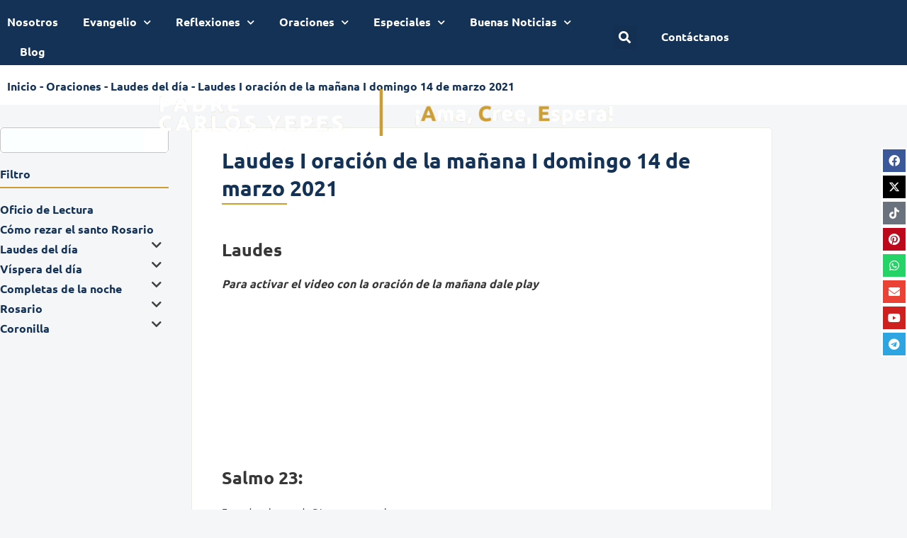

--- FILE ---
content_type: text/html; charset=UTF-8
request_url: https://padrecarlosyepes.com/oraciones/laudes-oracion-manana-domingo-14-marzo-2021-padre-carlos-yepes/
body_size: 42390
content:
<!DOCTYPE html>
<html lang="es">
<head>
	<meta charset="UTF-8">
	<meta name="viewport" content="width=device-width, initial-scale=1.0, viewport-fit=cover" />				    <!-- PVC Template -->
    <script type="text/template" id="pvc-stats-view-template">
    <i class="pvc-stats-icon medium" aria-hidden="true"><svg xmlns="http://www.w3.org/2000/svg" version="1.0" viewBox="0 0 502 315" preserveAspectRatio="xMidYMid meet"><g transform="translate(0,332) scale(0.1,-0.1)" fill="" stroke="none"><path d="M2394 3279 l-29 -30 -3 -207 c-2 -182 0 -211 15 -242 39 -76 157 -76 196 0 15 31 17 60 15 243 l-3 209 -33 29 c-26 23 -41 29 -80 29 -41 0 -53 -5 -78 -31z"/><path d="M3085 3251 c-45 -19 -58 -50 -96 -229 -47 -217 -49 -260 -13 -295 52 -53 146 -42 177 20 16 31 87 366 87 410 0 70 -86 122 -155 94z"/><path d="M1751 3234 c-13 -9 -29 -31 -37 -50 -12 -29 -10 -49 21 -204 19 -94 39 -189 45 -210 14 -50 54 -80 110 -80 34 0 48 6 76 34 21 21 34 44 34 59 0 14 -18 113 -40 219 -37 178 -43 195 -70 221 -36 32 -101 37 -139 11z"/><path d="M1163 3073 c-36 -7 -73 -59 -73 -102 0 -56 133 -378 171 -413 34 -32 83 -37 129 -13 70 36 67 87 -16 290 -86 209 -89 214 -129 231 -35 14 -42 15 -82 7z"/><path d="M3689 3066 c-15 -9 -33 -30 -42 -48 -48 -103 -147 -355 -147 -375 0 -98 131 -148 192 -74 13 15 57 108 97 206 80 196 84 226 37 273 -30 30 -99 39 -137 18z"/><path d="M583 2784 c-38 -19 -67 -74 -58 -113 9 -42 211 -354 242 -373 16 -10 45 -18 66 -18 51 0 107 52 107 100 0 39 -1 41 -124 234 -80 126 -108 162 -133 173 -41 17 -61 16 -100 -3z"/><path d="M4250 2784 c-14 -9 -74 -91 -133 -183 -95 -150 -107 -173 -107 -213 0 -55 33 -94 87 -104 67 -13 90 8 211 198 130 202 137 225 78 284 -27 27 -42 34 -72 34 -22 0 -50 -8 -64 -16z"/><path d="M2275 2693 c-553 -48 -1095 -270 -1585 -649 -135 -104 -459 -423 -483 -476 -23 -49 -22 -139 2 -186 73 -142 361 -457 571 -626 285 -228 642 -407 990 -497 242 -63 336 -73 660 -74 310 0 370 5 595 52 535 111 1045 392 1455 803 122 121 250 273 275 326 19 41 19 137 0 174 -41 79 -309 363 -465 492 -447 370 -946 591 -1479 653 -113 14 -422 18 -536 8z m395 -428 c171 -34 330 -124 456 -258 112 -119 167 -219 211 -378 27 -96 24 -300 -5 -401 -72 -255 -236 -447 -474 -557 -132 -62 -201 -76 -368 -76 -167 0 -236 14 -368 76 -213 98 -373 271 -451 485 -162 444 86 934 547 1084 153 49 292 57 452 25z m909 -232 c222 -123 408 -262 593 -441 76 -74 138 -139 138 -144 0 -16 -233 -242 -330 -319 -155 -123 -309 -223 -461 -299 l-81 -41 32 46 c18 26 49 83 70 128 143 306 141 649 -6 957 -25 52 -61 116 -79 142 l-34 47 45 -20 c26 -10 76 -36 113 -56z m-2057 25 c-40 -58 -105 -190 -130 -263 -110 -324 -59 -707 132 -981 25 -35 42 -64 37 -64 -19 0 -241 119 -326 174 -188 122 -406 314 -532 468 l-58 71 108 103 c185 178 428 349 672 473 66 33 121 60 123 61 2 0 -10 -19 -26 -42z"/><path d="M2375 1950 c-198 -44 -350 -190 -395 -379 -18 -76 -8 -221 19 -290 114 -284 457 -406 731 -260 98 52 188 154 231 260 27 69 37 214 19 290 -38 163 -166 304 -326 360 -67 23 -215 33 -279 19z"/></g></svg></i>
	 <%= total_view %> total views	<% if ( today_view > 0 ) { %>
		<span class="views_today">,  <%= today_view %> views today</span>
	<% } %>
	</span>
	</script>
		    <meta name='robots' content='index, follow, max-image-preview:large, max-snippet:-1, max-video-preview:-1' />

<!-- Google Tag Manager for WordPress by gtm4wp.com -->
<script data-cfasync="false" data-pagespeed-no-defer>
	var gtm4wp_datalayer_name = "dataLayer";
	var dataLayer = dataLayer || [];
</script>
<!-- End Google Tag Manager for WordPress by gtm4wp.com -->
	<!-- This site is optimized with the Yoast SEO Premium plugin v26.6 (Yoast SEO v26.8) - https://yoast.com/product/yoast-seo-premium-wordpress/ -->
	<title>Laudes I oración de la mañana I domingo 14 de marzo 2021 - Padre Carlos yepes</title><link rel="stylesheet" href="https://fonts.googleapis.com/css?family=Open%20Sans%3A300%7COpen%20Sans%3A400%7COpen%20Sans%3A700&#038;display=swap" />
	<meta name="description" content="Laudes Para activar el video con la oración de la mañana dale play ﻿﻿﻿﻿﻿﻿﻿﻿﻿﻿﻿﻿﻿﻿﻿﻿﻿﻿﻿﻿﻿﻿﻿﻿﻿﻿﻿﻿﻿﻿﻿﻿﻿﻿﻿﻿﻿﻿ &nbsp; Salmo 23: Entrada solemne de Dios en su Laudes, es la oración de la mañana que nos propone la iglesia para iniciar el día unidos a la liturgia. Escúchala hoy, domingo 14 de marzo de 2021" />
	<link rel="canonical" href="https://padrecarlosyepes.com/oraciones/laudes-oracion-manana-domingo-14-marzo-2021-padre-carlos-yepes/" />
	<meta property="og:locale" content="es_ES" />
	<meta property="og:type" content="article" />
	<meta property="og:title" content="Laudes I oración de la mañana I domingo 14 de marzo 2021" />
	<meta property="og:description" content="Laudes Para activar el video con la oración de la mañana dale play ﻿﻿﻿﻿﻿﻿﻿﻿﻿﻿﻿﻿﻿﻿﻿﻿﻿﻿﻿﻿﻿﻿﻿﻿﻿﻿﻿﻿﻿﻿﻿﻿﻿﻿﻿﻿﻿﻿ &nbsp; Salmo 23: Entrada solemne de Dios en su Laudes, es la oración de la mañana que nos propone la iglesia para iniciar el día unidos a la liturgia. Escúchala hoy, domingo 14 de marzo de 2021" />
	<meta property="og:url" content="https://padrecarlosyepes.com/oraciones/laudes-oracion-manana-domingo-14-marzo-2021-padre-carlos-yepes/" />
	<meta property="og:site_name" content="Padre Carlos yepes" />
	<meta property="article:publisher" content="http://bit.ly/Facebookpadrecarlosyepes" />
	<meta property="article:modified_time" content="2021-11-06T11:25:14+00:00" />
	<meta property="og:image" content="https://padrecarlosyepes.com/wp-content/uploads/2021/11/14-2-1.jpg" />
	<meta property="og:image:width" content="640" />
	<meta property="og:image:height" content="376" />
	<meta property="og:image:type" content="image/jpeg" />
	<meta name="twitter:card" content="summary_large_image" />
	<meta name="twitter:site" content="@pcarlosyepes" />
	<meta name="twitter:label1" content="Tiempo de lectura" />
	<meta name="twitter:data1" content="10 minutos" />
	<script type="application/ld+json" class="yoast-schema-graph">{"@context":"https://schema.org","@graph":[{"@type":"WebPage","@id":"https://padrecarlosyepes.com/oraciones/laudes-oracion-manana-domingo-14-marzo-2021-padre-carlos-yepes/","url":"https://padrecarlosyepes.com/oraciones/laudes-oracion-manana-domingo-14-marzo-2021-padre-carlos-yepes/","name":"Laudes I oración de la mañana I domingo 14 de marzo 2021 - Padre Carlos yepes","isPartOf":{"@id":"https://padrecarlosyepes.com/#website"},"primaryImageOfPage":{"@id":"https://padrecarlosyepes.com/oraciones/laudes-oracion-manana-domingo-14-marzo-2021-padre-carlos-yepes/#primaryimage"},"image":{"@id":"https://padrecarlosyepes.com/oraciones/laudes-oracion-manana-domingo-14-marzo-2021-padre-carlos-yepes/#primaryimage"},"thumbnailUrl":"https://padrecarlosyepes.com/wp-content/uploads/2021/11/14-2-1.jpg","datePublished":"2021-03-14T19:11:35+00:00","dateModified":"2021-11-06T11:25:14+00:00","description":"Laudes Para activar el video con la oración de la mañana dale play ﻿﻿﻿﻿﻿﻿﻿﻿﻿﻿﻿﻿﻿﻿﻿﻿﻿﻿﻿﻿﻿﻿﻿﻿﻿﻿﻿﻿﻿﻿﻿﻿﻿﻿﻿﻿﻿﻿ &nbsp; Salmo 23: Entrada solemne de Dios en su Laudes, es la oración de la mañana que nos propone la iglesia para iniciar el día unidos a la liturgia. Escúchala hoy, domingo 14 de marzo de 2021","breadcrumb":{"@id":"https://padrecarlosyepes.com/oraciones/laudes-oracion-manana-domingo-14-marzo-2021-padre-carlos-yepes/#breadcrumb"},"inLanguage":"es","potentialAction":[{"@type":"ReadAction","target":["https://padrecarlosyepes.com/oraciones/laudes-oracion-manana-domingo-14-marzo-2021-padre-carlos-yepes/"]}]},{"@type":"ImageObject","inLanguage":"es","@id":"https://padrecarlosyepes.com/oraciones/laudes-oracion-manana-domingo-14-marzo-2021-padre-carlos-yepes/#primaryimage","url":"https://padrecarlosyepes.com/wp-content/uploads/2021/11/14-2-1.jpg","contentUrl":"https://padrecarlosyepes.com/wp-content/uploads/2021/11/14-2-1.jpg","width":640,"height":376},{"@type":"BreadcrumbList","@id":"https://padrecarlosyepes.com/oraciones/laudes-oracion-manana-domingo-14-marzo-2021-padre-carlos-yepes/#breadcrumb","itemListElement":[{"@type":"ListItem","position":1,"name":"Inicio","item":"https://padrecarlosyepes.com/"},{"@type":"ListItem","position":2,"name":"Oraciones","item":"https://padrecarlosyepes.com/oraciones/"},{"@type":"ListItem","position":3,"name":"Laudes del día","item":"https://padrecarlosyepes.com/categorias-de-oraciones/laudes-del-dia/"},{"@type":"ListItem","position":4,"name":"Laudes I oración de la mañana I domingo 14 de marzo 2021"}]},{"@type":"WebSite","@id":"https://padrecarlosyepes.com/#website","url":"https://padrecarlosyepes.com/","name":"Padre Carlos yepes","description":"Bienvenido a la página oficial del padre Carlos Yepes donde puedes encontrar temas que te ayudan a vivir el camino de la fe.","publisher":{"@id":"https://padrecarlosyepes.com/#organization"},"potentialAction":[{"@type":"SearchAction","target":{"@type":"EntryPoint","urlTemplate":"https://padrecarlosyepes.com/?s={search_term_string}"},"query-input":{"@type":"PropertyValueSpecification","valueRequired":true,"valueName":"search_term_string"}}],"inLanguage":"es"},{"@type":"Organization","@id":"https://padrecarlosyepes.com/#organization","name":"Padre Carlos Yepes","url":"https://padrecarlosyepes.com/","logo":{"@type":"ImageObject","inLanguage":"es","@id":"https://padrecarlosyepes.com/#/schema/logo/image/","url":"https://padrecarlosyepes.com/wp-content/uploads/2021/11/WhatsApp-Image-2021-06-16-at-9.29.21-AM-1.jpeg","contentUrl":"https://padrecarlosyepes.com/wp-content/uploads/2021/11/WhatsApp-Image-2021-06-16-at-9.29.21-AM-1.jpeg","width":1280,"height":851,"caption":"Padre Carlos Yepes"},"image":{"@id":"https://padrecarlosyepes.com/#/schema/logo/image/"},"sameAs":["http://bit.ly/Facebookpadrecarlosyepes","https://x.com/pcarlosyepes","http://bit.ly/Instagrampadrecarlosyepes","https://www.youtube.com/channel/UCRj3MdzKI2B3JgGzopoFQKQ"]}]}</script>
	<!-- / Yoast SEO Premium plugin. -->


<link rel='dns-prefetch' href='//www.googletagmanager.com' />
<link href='https://fonts.gstatic.com' crossorigin rel='preconnect' />
<link rel="alternate" title="oEmbed (JSON)" type="application/json+oembed" href="https://padrecarlosyepes.com/wp-json/oembed/1.0/embed?url=https%3A%2F%2Fpadrecarlosyepes.com%2Foraciones%2Flaudes-oracion-manana-domingo-14-marzo-2021-padre-carlos-yepes%2F" />
<link rel="alternate" title="oEmbed (XML)" type="text/xml+oembed" href="https://padrecarlosyepes.com/wp-json/oembed/1.0/embed?url=https%3A%2F%2Fpadrecarlosyepes.com%2Foraciones%2Flaudes-oracion-manana-domingo-14-marzo-2021-padre-carlos-yepes%2F&#038;format=xml" />
<style id='wp-img-auto-sizes-contain-inline-css'>
img:is([sizes=auto i],[sizes^="auto," i]){contain-intrinsic-size:3000px 1500px}
/*# sourceURL=wp-img-auto-sizes-contain-inline-css */
</style>
<link rel='stylesheet' id='mec-select2-style-css' href='https://padrecarlosyepes.com/wp-content/plugins/modern-events-calendar-lite/assets/packages/select2/select2.min.css?ver=7.25.0' media='all' />
<link rel='stylesheet' id='mec-font-icons-css' href='https://padrecarlosyepes.com/wp-content/plugins/modern-events-calendar-lite/assets/css/iconfonts.css?ver=7.25.0' media='all' />
<link rel='stylesheet' id='mec-frontend-style-css' href='https://padrecarlosyepes.com/wp-content/plugins/modern-events-calendar-lite/assets/css/frontend.min.css?ver=7.25.0' media='all' />
<link rel='stylesheet' id='mec-tooltip-style-css' href='https://padrecarlosyepes.com/wp-content/plugins/modern-events-calendar-lite/assets/packages/tooltip/tooltip.css?ver=7.25.0' media='all' />
<link rel='stylesheet' id='mec-tooltip-shadow-style-css' href='https://padrecarlosyepes.com/wp-content/plugins/modern-events-calendar-lite/assets/packages/tooltip/tooltipster-sideTip-shadow.min.css?ver=7.25.0' media='all' />
<link rel='stylesheet' id='featherlight-css' href='https://padrecarlosyepes.com/wp-content/plugins/modern-events-calendar-lite/assets/packages/featherlight/featherlight.css?ver=7.25.0' media='all' />
<link rel='stylesheet' id='mec-lity-style-css' href='https://padrecarlosyepes.com/wp-content/plugins/modern-events-calendar-lite/assets/packages/lity/lity.min.css?ver=7.25.0' media='all' />
<link rel='stylesheet' id='mec-general-calendar-style-css' href='https://padrecarlosyepes.com/wp-content/plugins/modern-events-calendar-lite/assets/css/mec-general-calendar.css?ver=7.25.0' media='all' />
<style id='wp-emoji-styles-inline-css'>

	img.wp-smiley, img.emoji {
		display: inline !important;
		border: none !important;
		box-shadow: none !important;
		height: 1em !important;
		width: 1em !important;
		margin: 0 0.07em !important;
		vertical-align: -0.1em !important;
		background: none !important;
		padding: 0 !important;
	}
/*# sourceURL=wp-emoji-styles-inline-css */
</style>
<link rel='stylesheet' id='wp-block-library-css' href='https://padrecarlosyepes.com/wp-includes/css/dist/block-library/style.min.css?ver=6.9' media='all' />
<style id='classic-theme-styles-inline-css'>
/*! This file is auto-generated */
.wp-block-button__link{color:#fff;background-color:#32373c;border-radius:9999px;box-shadow:none;text-decoration:none;padding:calc(.667em + 2px) calc(1.333em + 2px);font-size:1.125em}.wp-block-file__button{background:#32373c;color:#fff;text-decoration:none}
/*# sourceURL=/wp-includes/css/classic-themes.min.css */
</style>
<link rel='stylesheet' id='jet-engine-frontend-css' href='https://padrecarlosyepes.com/wp-content/plugins/jet-engine/assets/css/frontend.css?ver=3.6.9' media='all' />
<style id='global-styles-inline-css'>
:root{--wp--preset--aspect-ratio--square: 1;--wp--preset--aspect-ratio--4-3: 4/3;--wp--preset--aspect-ratio--3-4: 3/4;--wp--preset--aspect-ratio--3-2: 3/2;--wp--preset--aspect-ratio--2-3: 2/3;--wp--preset--aspect-ratio--16-9: 16/9;--wp--preset--aspect-ratio--9-16: 9/16;--wp--preset--color--black: #000000;--wp--preset--color--cyan-bluish-gray: #abb8c3;--wp--preset--color--white: #ffffff;--wp--preset--color--pale-pink: #f78da7;--wp--preset--color--vivid-red: #cf2e2e;--wp--preset--color--luminous-vivid-orange: #ff6900;--wp--preset--color--luminous-vivid-amber: #fcb900;--wp--preset--color--light-green-cyan: #7bdcb5;--wp--preset--color--vivid-green-cyan: #00d084;--wp--preset--color--pale-cyan-blue: #8ed1fc;--wp--preset--color--vivid-cyan-blue: #0693e3;--wp--preset--color--vivid-purple: #9b51e0;--wp--preset--gradient--vivid-cyan-blue-to-vivid-purple: linear-gradient(135deg,rgb(6,147,227) 0%,rgb(155,81,224) 100%);--wp--preset--gradient--light-green-cyan-to-vivid-green-cyan: linear-gradient(135deg,rgb(122,220,180) 0%,rgb(0,208,130) 100%);--wp--preset--gradient--luminous-vivid-amber-to-luminous-vivid-orange: linear-gradient(135deg,rgb(252,185,0) 0%,rgb(255,105,0) 100%);--wp--preset--gradient--luminous-vivid-orange-to-vivid-red: linear-gradient(135deg,rgb(255,105,0) 0%,rgb(207,46,46) 100%);--wp--preset--gradient--very-light-gray-to-cyan-bluish-gray: linear-gradient(135deg,rgb(238,238,238) 0%,rgb(169,184,195) 100%);--wp--preset--gradient--cool-to-warm-spectrum: linear-gradient(135deg,rgb(74,234,220) 0%,rgb(151,120,209) 20%,rgb(207,42,186) 40%,rgb(238,44,130) 60%,rgb(251,105,98) 80%,rgb(254,248,76) 100%);--wp--preset--gradient--blush-light-purple: linear-gradient(135deg,rgb(255,206,236) 0%,rgb(152,150,240) 100%);--wp--preset--gradient--blush-bordeaux: linear-gradient(135deg,rgb(254,205,165) 0%,rgb(254,45,45) 50%,rgb(107,0,62) 100%);--wp--preset--gradient--luminous-dusk: linear-gradient(135deg,rgb(255,203,112) 0%,rgb(199,81,192) 50%,rgb(65,88,208) 100%);--wp--preset--gradient--pale-ocean: linear-gradient(135deg,rgb(255,245,203) 0%,rgb(182,227,212) 50%,rgb(51,167,181) 100%);--wp--preset--gradient--electric-grass: linear-gradient(135deg,rgb(202,248,128) 0%,rgb(113,206,126) 100%);--wp--preset--gradient--midnight: linear-gradient(135deg,rgb(2,3,129) 0%,rgb(40,116,252) 100%);--wp--preset--font-size--small: 13px;--wp--preset--font-size--medium: 20px;--wp--preset--font-size--large: 36px;--wp--preset--font-size--x-large: 42px;--wp--preset--spacing--20: 0.44rem;--wp--preset--spacing--30: 0.67rem;--wp--preset--spacing--40: 1rem;--wp--preset--spacing--50: 1.5rem;--wp--preset--spacing--60: 2.25rem;--wp--preset--spacing--70: 3.38rem;--wp--preset--spacing--80: 5.06rem;--wp--preset--shadow--natural: 6px 6px 9px rgba(0, 0, 0, 0.2);--wp--preset--shadow--deep: 12px 12px 50px rgba(0, 0, 0, 0.4);--wp--preset--shadow--sharp: 6px 6px 0px rgba(0, 0, 0, 0.2);--wp--preset--shadow--outlined: 6px 6px 0px -3px rgb(255, 255, 255), 6px 6px rgb(0, 0, 0);--wp--preset--shadow--crisp: 6px 6px 0px rgb(0, 0, 0);}:where(.is-layout-flex){gap: 0.5em;}:where(.is-layout-grid){gap: 0.5em;}body .is-layout-flex{display: flex;}.is-layout-flex{flex-wrap: wrap;align-items: center;}.is-layout-flex > :is(*, div){margin: 0;}body .is-layout-grid{display: grid;}.is-layout-grid > :is(*, div){margin: 0;}:where(.wp-block-columns.is-layout-flex){gap: 2em;}:where(.wp-block-columns.is-layout-grid){gap: 2em;}:where(.wp-block-post-template.is-layout-flex){gap: 1.25em;}:where(.wp-block-post-template.is-layout-grid){gap: 1.25em;}.has-black-color{color: var(--wp--preset--color--black) !important;}.has-cyan-bluish-gray-color{color: var(--wp--preset--color--cyan-bluish-gray) !important;}.has-white-color{color: var(--wp--preset--color--white) !important;}.has-pale-pink-color{color: var(--wp--preset--color--pale-pink) !important;}.has-vivid-red-color{color: var(--wp--preset--color--vivid-red) !important;}.has-luminous-vivid-orange-color{color: var(--wp--preset--color--luminous-vivid-orange) !important;}.has-luminous-vivid-amber-color{color: var(--wp--preset--color--luminous-vivid-amber) !important;}.has-light-green-cyan-color{color: var(--wp--preset--color--light-green-cyan) !important;}.has-vivid-green-cyan-color{color: var(--wp--preset--color--vivid-green-cyan) !important;}.has-pale-cyan-blue-color{color: var(--wp--preset--color--pale-cyan-blue) !important;}.has-vivid-cyan-blue-color{color: var(--wp--preset--color--vivid-cyan-blue) !important;}.has-vivid-purple-color{color: var(--wp--preset--color--vivid-purple) !important;}.has-black-background-color{background-color: var(--wp--preset--color--black) !important;}.has-cyan-bluish-gray-background-color{background-color: var(--wp--preset--color--cyan-bluish-gray) !important;}.has-white-background-color{background-color: var(--wp--preset--color--white) !important;}.has-pale-pink-background-color{background-color: var(--wp--preset--color--pale-pink) !important;}.has-vivid-red-background-color{background-color: var(--wp--preset--color--vivid-red) !important;}.has-luminous-vivid-orange-background-color{background-color: var(--wp--preset--color--luminous-vivid-orange) !important;}.has-luminous-vivid-amber-background-color{background-color: var(--wp--preset--color--luminous-vivid-amber) !important;}.has-light-green-cyan-background-color{background-color: var(--wp--preset--color--light-green-cyan) !important;}.has-vivid-green-cyan-background-color{background-color: var(--wp--preset--color--vivid-green-cyan) !important;}.has-pale-cyan-blue-background-color{background-color: var(--wp--preset--color--pale-cyan-blue) !important;}.has-vivid-cyan-blue-background-color{background-color: var(--wp--preset--color--vivid-cyan-blue) !important;}.has-vivid-purple-background-color{background-color: var(--wp--preset--color--vivid-purple) !important;}.has-black-border-color{border-color: var(--wp--preset--color--black) !important;}.has-cyan-bluish-gray-border-color{border-color: var(--wp--preset--color--cyan-bluish-gray) !important;}.has-white-border-color{border-color: var(--wp--preset--color--white) !important;}.has-pale-pink-border-color{border-color: var(--wp--preset--color--pale-pink) !important;}.has-vivid-red-border-color{border-color: var(--wp--preset--color--vivid-red) !important;}.has-luminous-vivid-orange-border-color{border-color: var(--wp--preset--color--luminous-vivid-orange) !important;}.has-luminous-vivid-amber-border-color{border-color: var(--wp--preset--color--luminous-vivid-amber) !important;}.has-light-green-cyan-border-color{border-color: var(--wp--preset--color--light-green-cyan) !important;}.has-vivid-green-cyan-border-color{border-color: var(--wp--preset--color--vivid-green-cyan) !important;}.has-pale-cyan-blue-border-color{border-color: var(--wp--preset--color--pale-cyan-blue) !important;}.has-vivid-cyan-blue-border-color{border-color: var(--wp--preset--color--vivid-cyan-blue) !important;}.has-vivid-purple-border-color{border-color: var(--wp--preset--color--vivid-purple) !important;}.has-vivid-cyan-blue-to-vivid-purple-gradient-background{background: var(--wp--preset--gradient--vivid-cyan-blue-to-vivid-purple) !important;}.has-light-green-cyan-to-vivid-green-cyan-gradient-background{background: var(--wp--preset--gradient--light-green-cyan-to-vivid-green-cyan) !important;}.has-luminous-vivid-amber-to-luminous-vivid-orange-gradient-background{background: var(--wp--preset--gradient--luminous-vivid-amber-to-luminous-vivid-orange) !important;}.has-luminous-vivid-orange-to-vivid-red-gradient-background{background: var(--wp--preset--gradient--luminous-vivid-orange-to-vivid-red) !important;}.has-very-light-gray-to-cyan-bluish-gray-gradient-background{background: var(--wp--preset--gradient--very-light-gray-to-cyan-bluish-gray) !important;}.has-cool-to-warm-spectrum-gradient-background{background: var(--wp--preset--gradient--cool-to-warm-spectrum) !important;}.has-blush-light-purple-gradient-background{background: var(--wp--preset--gradient--blush-light-purple) !important;}.has-blush-bordeaux-gradient-background{background: var(--wp--preset--gradient--blush-bordeaux) !important;}.has-luminous-dusk-gradient-background{background: var(--wp--preset--gradient--luminous-dusk) !important;}.has-pale-ocean-gradient-background{background: var(--wp--preset--gradient--pale-ocean) !important;}.has-electric-grass-gradient-background{background: var(--wp--preset--gradient--electric-grass) !important;}.has-midnight-gradient-background{background: var(--wp--preset--gradient--midnight) !important;}.has-small-font-size{font-size: var(--wp--preset--font-size--small) !important;}.has-medium-font-size{font-size: var(--wp--preset--font-size--medium) !important;}.has-large-font-size{font-size: var(--wp--preset--font-size--large) !important;}.has-x-large-font-size{font-size: var(--wp--preset--font-size--x-large) !important;}
:where(.wp-block-post-template.is-layout-flex){gap: 1.25em;}:where(.wp-block-post-template.is-layout-grid){gap: 1.25em;}
:where(.wp-block-term-template.is-layout-flex){gap: 1.25em;}:where(.wp-block-term-template.is-layout-grid){gap: 1.25em;}
:where(.wp-block-columns.is-layout-flex){gap: 2em;}:where(.wp-block-columns.is-layout-grid){gap: 2em;}
:root :where(.wp-block-pullquote){font-size: 1.5em;line-height: 1.6;}
/*# sourceURL=global-styles-inline-css */
</style>
<link rel='stylesheet' id='a3-pvc-style-css' href='https://padrecarlosyepes.com/wp-content/plugins/page-views-count/assets/css/style.min.css?ver=2.8.7' media='all' />
<link rel='stylesheet' id='sr7css-css' href='//padrecarlosyepes.com/wp-content/plugins/revslider/public/css/sr7.css?ver=6.7.36' media='all' />
<link rel='stylesheet' id='gulupa-digital-2021-style-css' href='https://padrecarlosyepes.com/wp-content/themes/gulupa-digital-2021/style.css?ver=1.0.0' media='all' />
<link rel='stylesheet' id='wpdreams-ajaxsearchpro-instances-css' href='https://padrecarlosyepes.com/wp-content/uploads/asp_upload/style.instances-ho-is-po-no-da-co-au-ga-se-is.css?ver=RZ1kGv' media='all' />
<link rel='stylesheet' id='elementor-frontend-css' href='https://padrecarlosyepes.com/wp-content/plugins/elementor/assets/css/frontend.min.css?ver=3.34.1' media='all' />
<link rel='stylesheet' id='widget-nav-menu-css' href='https://padrecarlosyepes.com/wp-content/plugins/elementor-pro/assets/css/widget-nav-menu.min.css?ver=3.34.0' media='all' />
<link rel='stylesheet' id='widget-search-form-css' href='https://padrecarlosyepes.com/wp-content/plugins/elementor-pro/assets/css/widget-search-form.min.css?ver=3.34.0' media='all' />
<link rel='stylesheet' id='elementor-icons-shared-0-css' href='https://padrecarlosyepes.com/wp-content/plugins/elementor/assets/lib/font-awesome/css/fontawesome.min.css?ver=5.15.3' media='all' />
<link rel='stylesheet' id='elementor-icons-fa-solid-css' href='https://padrecarlosyepes.com/wp-content/plugins/elementor/assets/lib/font-awesome/css/solid.min.css?ver=5.15.3' media='all' />
<link rel='stylesheet' id='widget-icon-list-css' href='https://padrecarlosyepes.com/wp-content/plugins/elementor/assets/css/widget-icon-list.min.css?ver=3.34.1' media='all' />
<link rel='stylesheet' id='widget-image-css' href='https://padrecarlosyepes.com/wp-content/plugins/elementor/assets/css/widget-image.min.css?ver=3.34.1' media='all' />
<link rel='stylesheet' id='widget-heading-css' href='https://padrecarlosyepes.com/wp-content/plugins/elementor/assets/css/widget-heading.min.css?ver=3.34.1' media='all' />
<link rel='stylesheet' id='widget-spacer-css' href='https://padrecarlosyepes.com/wp-content/plugins/elementor/assets/css/widget-spacer.min.css?ver=3.34.1' media='all' />
<link rel='stylesheet' id='widget-social-icons-css' href='https://padrecarlosyepes.com/wp-content/plugins/elementor/assets/css/widget-social-icons.min.css?ver=3.34.1' media='all' />
<link rel='stylesheet' id='e-apple-webkit-css' href='https://padrecarlosyepes.com/wp-content/plugins/elementor/assets/css/conditionals/apple-webkit.min.css?ver=3.34.1' media='all' />
<link rel='stylesheet' id='widget-breadcrumbs-css' href='https://padrecarlosyepes.com/wp-content/plugins/elementor-pro/assets/css/widget-breadcrumbs.min.css?ver=3.34.0' media='all' />
<link rel='stylesheet' id='widget-divider-css' href='https://padrecarlosyepes.com/wp-content/plugins/elementor/assets/css/widget-divider.min.css?ver=3.34.1' media='all' />
<link rel='stylesheet' id='elementor-icons-css' href='https://padrecarlosyepes.com/wp-content/plugins/elementor/assets/lib/eicons/css/elementor-icons.min.css?ver=5.45.0' media='all' />
<link rel='stylesheet' id='elementor-post-6-css' href='https://padrecarlosyepes.com/wp-content/uploads/elementor/css/post-6.css?ver=1769608166' media='all' />
<link rel='stylesheet' id='elementor-post-7-css' href='https://padrecarlosyepes.com/wp-content/uploads/elementor/css/post-7.css?ver=1769608166' media='all' />
<link rel='stylesheet' id='elementor-post-16-css' href='https://padrecarlosyepes.com/wp-content/uploads/elementor/css/post-16.css?ver=1769608166' media='all' />
<link rel='stylesheet' id='elementor-post-617-css' href='https://padrecarlosyepes.com/wp-content/uploads/elementor/css/post-617.css?ver=1769608174' media='all' />
<link rel='stylesheet' id='a3pvc-css' href='//padrecarlosyepes.com/wp-content/uploads/sass/pvc.min.css?ver=1766925849' media='all' />
<link rel='stylesheet' id='elementor-icons-fa-brands-css' href='https://padrecarlosyepes.com/wp-content/plugins/elementor/assets/lib/font-awesome/css/brands.min.css?ver=5.15.3' media='all' />
<script src="https://padrecarlosyepes.com/wp-includes/js/jquery/jquery.min.js?ver=3.7.1" id="jquery-core-js"></script>
<script src="https://padrecarlosyepes.com/wp-includes/js/jquery/jquery-migrate.min.js?ver=3.4.1" id="jquery-migrate-js"></script>
<script src="https://padrecarlosyepes.com/wp-includes/js/underscore.min.js?ver=1.13.7" id="underscore-js"></script>
<script src="https://padrecarlosyepes.com/wp-includes/js/backbone.min.js?ver=1.6.0" id="backbone-js"></script>
<script id="a3-pvc-backbone-js-extra">
var pvc_vars = {"rest_api_url":"https://padrecarlosyepes.com/wp-json/pvc/v1","ajax_url":"https://padrecarlosyepes.com/wp-admin/admin-ajax.php","security":"b7f5e31af7","ajax_load_type":"admin_ajax"};
//# sourceURL=a3-pvc-backbone-js-extra
</script>
<script src="https://padrecarlosyepes.com/wp-content/plugins/page-views-count/assets/js/pvc.backbone.min.js?ver=2.8.7" id="a3-pvc-backbone-js"></script>
<script src="//padrecarlosyepes.com/wp-content/plugins/revslider/public/js/libs/tptools.js?ver=6.7.36" id="tp-tools-js" async data-wp-strategy="async"></script>
<script src="//padrecarlosyepes.com/wp-content/plugins/revslider/public/js/sr7.js?ver=6.7.36" id="sr7-js" async data-wp-strategy="async"></script>

<!-- Fragmento de código de la etiqueta de Google (gtag.js) añadida por Site Kit -->
<!-- Fragmento de código de Google Analytics añadido por Site Kit -->
<script src="https://www.googletagmanager.com/gtag/js?id=G-GS9SY75YGJ" id="google_gtagjs-js" async></script>
<script id="google_gtagjs-js-after">
window.dataLayer = window.dataLayer || [];function gtag(){dataLayer.push(arguments);}
gtag("set","linker",{"domains":["padrecarlosyepes.com"]});
gtag("js", new Date());
gtag("set", "developer_id.dZTNiMT", true);
gtag("config", "G-GS9SY75YGJ");
//# sourceURL=google_gtagjs-js-after
</script>


<!-- This site is optimized with the Schema plugin v1.7.9.6 - https://schema.press -->
<script type="application/ld+json">[{"@context":"http:\/\/schema.org\/","@type":"WPHeader","url":"https:\/\/padrecarlosyepes.com","headline":"Laudes I oración de la mañana I domingo 14 de marzo 2021","description":"Bienvenido a la página oficial del padre Carlos Yepes donde puedes encontrar temas que te ayudan a vivir..."},{"@context":"http:\/\/schema.org\/","@type":"WPFooter","url":"https:\/\/padrecarlosyepes.com","headline":"Laudes I oración de la mañana I domingo 14 de marzo 2021","description":"Bienvenido a la página oficial del padre Carlos Yepes donde puedes encontrar temas que te ayudan a vivir...","copyrightYear":"2021"}]</script>


<!-- Google Tag Manager for WordPress by gtm4wp.com -->
<!-- GTM Container placement set to footer -->
<script data-cfasync="false" data-pagespeed-no-defer>
	var dataLayer_content = {"pagePostType":"oraciones","pagePostType2":"single-oraciones","pageCategory":["buenas-noticias"],"pagePostAuthor":"Padre Carlos Yepes"};
	dataLayer.push( dataLayer_content );
</script>
<script data-cfasync="false" data-pagespeed-no-defer>
(function(w,d,s,l,i){w[l]=w[l]||[];w[l].push({'gtm.start':
new Date().getTime(),event:'gtm.js'});var f=d.getElementsByTagName(s)[0],
j=d.createElement(s),dl=l!='dataLayer'?'&l='+l:'';j.async=true;j.src=
'//www.googletagmanager.com/gtm.js?id='+i+dl;f.parentNode.insertBefore(j,f);
})(window,document,'script','dataLayer','GTM-TBV6SM4');
</script>
<!-- End Google Tag Manager for WordPress by gtm4wp.com -->
			<style>
				.e-con.e-parent:nth-of-type(n+4):not(.e-lazyloaded):not(.e-no-lazyload),
				.e-con.e-parent:nth-of-type(n+4):not(.e-lazyloaded):not(.e-no-lazyload) * {
					background-image: none !important;
				}
				@media screen and (max-height: 1024px) {
					.e-con.e-parent:nth-of-type(n+3):not(.e-lazyloaded):not(.e-no-lazyload),
					.e-con.e-parent:nth-of-type(n+3):not(.e-lazyloaded):not(.e-no-lazyload) * {
						background-image: none !important;
					}
				}
				@media screen and (max-height: 640px) {
					.e-con.e-parent:nth-of-type(n+2):not(.e-lazyloaded):not(.e-no-lazyload),
					.e-con.e-parent:nth-of-type(n+2):not(.e-lazyloaded):not(.e-no-lazyload) * {
						background-image: none !important;
					}
				}
			</style>
			

<!-- This site is optimized with the Schema plugin v1.7.9.6 - https://schema.press -->
<script type="application/ld+json">{
    "@context": "http://schema.org",
    "@type": "BreadcrumbList",
    "itemListElement": [
        {
            "@type": "ListItem",
            "position": 1,
            "item": {
                "@id": "https://padrecarlosyepes.com",
                "name": "Home"
            }
        },
        {
            "@type": "ListItem",
            "position": 2,
            "item": {
                "@id": "https://padrecarlosyepes.com/oraciones/",
                "name": "Oraciones"
            }
        },
        {
            "@type": "ListItem",
            "position": 3,
            "item": {
                "@id": "https://padrecarlosyepes.com/oraciones/laudes-oracion-manana-domingo-14-marzo-2021-padre-carlos-yepes/",
                "name": "Laudes I oraci\u00f3n de la ma\u00f1ana I domingo 14 de marzo 2021",
                "image": "https://padrecarlosyepes.com/wp-content/uploads/2021/11/14-2-1.jpg"
            }
        }
    ]
}</script>

<link rel="preconnect" href="https://fonts.googleapis.com">
<link rel="preconnect" href="https://fonts.gstatic.com/" crossorigin>

			<link rel="preload" href="https://padrecarlosyepes.com/wp-content/plugins/ajax-search-pro/css/fonts/icons/icons2.woff2" as="font" crossorigin="anonymous" />
            			<style>
                .asp_m{height: 0;}            </style>
			            				<link rel="preconnect" href="https://fonts.gstatic.com" crossorigin />
				
				
				<link rel="icon" href="https://padrecarlosyepes.com/wp-content/uploads/2021/05/Padre-Carlos_Mesa-de-trabajo-1-copia-300x300.jpg" sizes="32x32" />
<link rel="icon" href="https://padrecarlosyepes.com/wp-content/uploads/2021/05/Padre-Carlos_Mesa-de-trabajo-1-copia-300x300.jpg" sizes="192x192" />
<link rel="apple-touch-icon" href="https://padrecarlosyepes.com/wp-content/uploads/2021/05/Padre-Carlos_Mesa-de-trabajo-1-copia-300x300.jpg" />
<meta name="msapplication-TileImage" content="https://padrecarlosyepes.com/wp-content/uploads/2021/05/Padre-Carlos_Mesa-de-trabajo-1-copia-300x300.jpg" />
<script>
	window._tpt			??= {};
	window.SR7			??= {};
	_tpt.R				??= {};
	_tpt.R.fonts		??= {};
	_tpt.R.fonts.customFonts??= {};
	SR7.devMode			=  false;
	SR7.F 				??= {};
	SR7.G				??= {};
	SR7.LIB				??= {};
	SR7.E				??= {};
	SR7.E.gAddons		??= {};
	SR7.E.php 			??= {};
	SR7.E.nonce			= '9fa3501d8f';
	SR7.E.ajaxurl		= 'https://padrecarlosyepes.com/wp-admin/admin-ajax.php';
	SR7.E.resturl		= 'https://padrecarlosyepes.com/wp-json/';
	SR7.E.slug_path		= 'revslider/revslider.php';
	SR7.E.slug			= 'revslider';
	SR7.E.plugin_url	= 'https://padrecarlosyepes.com/wp-content/plugins/revslider/';
	SR7.E.wp_plugin_url = 'https://padrecarlosyepes.com/wp-content/plugins/';
	SR7.E.revision		= '6.7.36';
	SR7.E.fontBaseUrl	= '';
	SR7.G.breakPoints 	= [1240,1024,778,480];
	SR7.G.fSUVW 		= false;
	SR7.E.modules 		= ['module','page','slide','layer','draw','animate','srtools','canvas','defaults','carousel','navigation','media','modifiers','migration'];
	SR7.E.libs 			= ['WEBGL'];
	SR7.E.css 			= ['csslp','cssbtns','cssfilters','cssnav','cssmedia'];
	SR7.E.resources		= {};
	SR7.E.ytnc			= false;
	SR7.JSON			??= {};
/*! Slider Revolution 7.0 - Page Processor */
!function(){"use strict";window.SR7??={},window._tpt??={},SR7.version="Slider Revolution 6.7.16",_tpt.getMobileZoom=()=>_tpt.is_mobile?document.documentElement.clientWidth/window.innerWidth:1,_tpt.getWinDim=function(t){_tpt.screenHeightWithUrlBar??=window.innerHeight;let e=SR7.F?.modal?.visible&&SR7.M[SR7.F.module.getIdByAlias(SR7.F.modal.requested)];_tpt.scrollBar=window.innerWidth!==document.documentElement.clientWidth||e&&window.innerWidth!==e.c.module.clientWidth,_tpt.winW=_tpt.getMobileZoom()*window.innerWidth-(_tpt.scrollBar||"prepare"==t?_tpt.scrollBarW??_tpt.mesureScrollBar():0),_tpt.winH=_tpt.getMobileZoom()*window.innerHeight,_tpt.winWAll=document.documentElement.clientWidth},_tpt.getResponsiveLevel=function(t,e){return SR7.G.fSUVW?_tpt.closestGE(t,window.innerWidth):_tpt.closestGE(t,_tpt.winWAll)},_tpt.mesureScrollBar=function(){let t=document.createElement("div");return t.className="RSscrollbar-measure",t.style.width="100px",t.style.height="100px",t.style.overflow="scroll",t.style.position="absolute",t.style.top="-9999px",document.body.appendChild(t),_tpt.scrollBarW=t.offsetWidth-t.clientWidth,document.body.removeChild(t),_tpt.scrollBarW},_tpt.loadCSS=async function(t,e,s){return s?_tpt.R.fonts.required[e].status=1:(_tpt.R[e]??={},_tpt.R[e].status=1),new Promise(((i,n)=>{if(_tpt.isStylesheetLoaded(t))s?_tpt.R.fonts.required[e].status=2:_tpt.R[e].status=2,i();else{const o=document.createElement("link");o.rel="stylesheet";let l="text",r="css";o["type"]=l+"/"+r,o.href=t,o.onload=()=>{s?_tpt.R.fonts.required[e].status=2:_tpt.R[e].status=2,i()},o.onerror=()=>{s?_tpt.R.fonts.required[e].status=3:_tpt.R[e].status=3,n(new Error(`Failed to load CSS: ${t}`))},document.head.appendChild(o)}}))},_tpt.addContainer=function(t){const{tag:e="div",id:s,class:i,datas:n,textContent:o,iHTML:l}=t,r=document.createElement(e);if(s&&""!==s&&(r.id=s),i&&""!==i&&(r.className=i),n)for(const[t,e]of Object.entries(n))"style"==t?r.style.cssText=e:r.setAttribute(`data-${t}`,e);return o&&(r.textContent=o),l&&(r.innerHTML=l),r},_tpt.collector=function(){return{fragment:new DocumentFragment,add(t){var e=_tpt.addContainer(t);return this.fragment.appendChild(e),e},append(t){t.appendChild(this.fragment)}}},_tpt.isStylesheetLoaded=function(t){let e=t.split("?")[0];return Array.from(document.querySelectorAll('link[rel="stylesheet"], link[rel="preload"]')).some((t=>t.href.split("?")[0]===e))},_tpt.preloader={requests:new Map,preloaderTemplates:new Map,show:function(t,e){if(!e||!t)return;const{type:s,color:i}=e;if(s<0||"off"==s)return;const n=`preloader_${s}`;let o=this.preloaderTemplates.get(n);o||(o=this.build(s,i),this.preloaderTemplates.set(n,o)),this.requests.has(t)||this.requests.set(t,{count:0});const l=this.requests.get(t);clearTimeout(l.timer),l.count++,1===l.count&&(l.timer=setTimeout((()=>{l.preloaderClone=o.cloneNode(!0),l.anim&&l.anim.kill(),void 0!==_tpt.gsap?l.anim=_tpt.gsap.fromTo(l.preloaderClone,1,{opacity:0},{opacity:1}):l.preloaderClone.classList.add("sr7-fade-in"),t.appendChild(l.preloaderClone)}),150))},hide:function(t){if(!this.requests.has(t))return;const e=this.requests.get(t);e.count--,e.count<0&&(e.count=0),e.anim&&e.anim.kill(),0===e.count&&(clearTimeout(e.timer),e.preloaderClone&&(e.preloaderClone.classList.remove("sr7-fade-in"),e.anim=_tpt.gsap.to(e.preloaderClone,.3,{opacity:0,onComplete:function(){e.preloaderClone.remove()}})))},state:function(t){if(!this.requests.has(t))return!1;return this.requests.get(t).count>0},build:(t,e="#ffffff",s="")=>{if(t<0||"off"===t)return null;const i=parseInt(t);if(t="prlt"+i,isNaN(i))return null;if(_tpt.loadCSS(SR7.E.plugin_url+"public/css/preloaders/t"+i+".css","preloader_"+t),isNaN(i)||i<6){const n=`background-color:${e}`,o=1===i||2==i?n:"",l=3===i||4==i?n:"",r=_tpt.collector();["dot1","dot2","bounce1","bounce2","bounce3"].forEach((t=>r.add({tag:"div",class:t,datas:{style:l}})));const d=_tpt.addContainer({tag:"sr7-prl",class:`${t} ${s}`,datas:{style:o}});return r.append(d),d}{let n={};if(7===i){let t;e.startsWith("#")?(t=e.replace("#",""),t=`rgba(${parseInt(t.substring(0,2),16)}, ${parseInt(t.substring(2,4),16)}, ${parseInt(t.substring(4,6),16)}, `):e.startsWith("rgb")&&(t=e.slice(e.indexOf("(")+1,e.lastIndexOf(")")).split(",").map((t=>t.trim())),t=`rgba(${t[0]}, ${t[1]}, ${t[2]}, `),t&&(n.style=`border-top-color: ${t}0.65); border-bottom-color: ${t}0.15); border-left-color: ${t}0.65); border-right-color: ${t}0.15)`)}else 12===i&&(n.style=`background:${e}`);const o=[10,0,4,2,5,9,0,4,4,2][i-6],l=_tpt.collector(),r=l.add({tag:"div",class:"sr7-prl-inner",datas:n});Array.from({length:o}).forEach((()=>r.appendChild(l.add({tag:"span",datas:{style:`background:${e}`}}))));const d=_tpt.addContainer({tag:"sr7-prl",class:`${t} ${s}`});return l.append(d),d}}},SR7.preLoader={show:(t,e)=>{"off"!==(SR7.M[t]?.settings?.pLoader?.type??"off")&&_tpt.preloader.show(e||SR7.M[t].c.module,SR7.M[t]?.settings?.pLoader??{color:"#fff",type:10})},hide:(t,e)=>{"off"!==(SR7.M[t]?.settings?.pLoader?.type??"off")&&_tpt.preloader.hide(e||SR7.M[t].c.module)},state:(t,e)=>_tpt.preloader.state(e||SR7.M[t].c.module)},_tpt.prepareModuleHeight=function(t){window.SR7.M??={},window.SR7.M[t.id]??={},"ignore"==t.googleFont&&(SR7.E.ignoreGoogleFont=!0);let e=window.SR7.M[t.id];if(null==_tpt.scrollBarW&&_tpt.mesureScrollBar(),e.c??={},e.states??={},e.settings??={},e.settings.size??={},t.fixed&&(e.settings.fixed=!0),e.c.module=document.querySelector("sr7-module#"+t.id),e.c.adjuster=e.c.module.getElementsByTagName("sr7-adjuster")[0],e.c.content=e.c.module.getElementsByTagName("sr7-content")[0],"carousel"==t.type&&(e.c.carousel=e.c.content.getElementsByTagName("sr7-carousel")[0]),null==e.c.module||null==e.c.module)return;t.plType&&t.plColor&&(e.settings.pLoader={type:t.plType,color:t.plColor}),void 0===t.plType||"off"===t.plType||SR7.preLoader.state(t.id)&&SR7.preLoader.state(t.id,e.c.module)||SR7.preLoader.show(t.id,e.c.module),_tpt.winW||_tpt.getWinDim("prepare"),_tpt.getWinDim();let s=""+e.c.module.dataset?.modal;"modal"==s||"true"==s||"undefined"!==s&&"false"!==s||(e.settings.size.fullWidth=t.size.fullWidth,e.LEV??=_tpt.getResponsiveLevel(window.SR7.G.breakPoints,t.id),t.vpt=_tpt.fillArray(t.vpt,5),e.settings.vPort=t.vpt[e.LEV],void 0!==t.el&&"720"==t.el[4]&&t.gh[4]!==t.el[4]&&"960"==t.el[3]&&t.gh[3]!==t.el[3]&&"768"==t.el[2]&&t.gh[2]!==t.el[2]&&delete t.el,e.settings.size.height=null==t.el||null==t.el[e.LEV]||0==t.el[e.LEV]||"auto"==t.el[e.LEV]?_tpt.fillArray(t.gh,5,-1):_tpt.fillArray(t.el,5,-1),e.settings.size.width=_tpt.fillArray(t.gw,5,-1),e.settings.size.minHeight=_tpt.fillArray(t.mh??[0],5,-1),e.cacheSize={fullWidth:e.settings.size?.fullWidth,fullHeight:e.settings.size?.fullHeight},void 0!==t.off&&(t.off?.t&&(e.settings.size.m??={})&&(e.settings.size.m.t=t.off.t),t.off?.b&&(e.settings.size.m??={})&&(e.settings.size.m.b=t.off.b),t.off?.l&&(e.settings.size.p??={})&&(e.settings.size.p.l=t.off.l),t.off?.r&&(e.settings.size.p??={})&&(e.settings.size.p.r=t.off.r),e.offsetPrepared=!0),_tpt.updatePMHeight(t.id,t,!0))},_tpt.updatePMHeight=(t,e,s)=>{let i=SR7.M[t];var n=i.settings.size.fullWidth?_tpt.winW:i.c.module.parentNode.offsetWidth;n=0===n||isNaN(n)?_tpt.winW:n;let o=i.settings.size.width[i.LEV]||i.settings.size.width[i.LEV++]||i.settings.size.width[i.LEV--]||n,l=i.settings.size.height[i.LEV]||i.settings.size.height[i.LEV++]||i.settings.size.height[i.LEV--]||0,r=i.settings.size.minHeight[i.LEV]||i.settings.size.minHeight[i.LEV++]||i.settings.size.minHeight[i.LEV--]||0;if(l="auto"==l?0:l,l=parseInt(l),"carousel"!==e.type&&(n-=parseInt(e.onw??0)||0),i.MP=!i.settings.size.fullWidth&&n<o||_tpt.winW<o?Math.min(1,n/o):1,e.size.fullScreen||e.size.fullHeight){let t=parseInt(e.fho)||0,s=(""+e.fho).indexOf("%")>-1;e.newh=_tpt.winH-(s?_tpt.winH*t/100:t)}else e.newh=i.MP*Math.max(l,r);if(e.newh+=(parseInt(e.onh??0)||0)+(parseInt(e.carousel?.pt)||0)+(parseInt(e.carousel?.pb)||0),void 0!==e.slideduration&&(e.newh=Math.max(e.newh,parseInt(e.slideduration)/3)),e.shdw&&_tpt.buildShadow(e.id,e),i.c.adjuster.style.height=e.newh+"px",i.c.module.style.height=e.newh+"px",i.c.content.style.height=e.newh+"px",i.states.heightPrepared=!0,i.dims??={},i.dims.moduleRect=i.c.module.getBoundingClientRect(),i.c.content.style.left="-"+i.dims.moduleRect.left+"px",!i.settings.size.fullWidth)return s&&requestAnimationFrame((()=>{n!==i.c.module.parentNode.offsetWidth&&_tpt.updatePMHeight(e.id,e)})),void _tpt.bgStyle(e.id,e,window.innerWidth==_tpt.winW,!0);_tpt.bgStyle(e.id,e,window.innerWidth==_tpt.winW,!0),requestAnimationFrame((function(){s&&requestAnimationFrame((()=>{n!==i.c.module.parentNode.offsetWidth&&_tpt.updatePMHeight(e.id,e)}))})),i.earlyResizerFunction||(i.earlyResizerFunction=function(){requestAnimationFrame((function(){_tpt.getWinDim(),_tpt.moduleDefaults(e.id,e),_tpt.updateSlideBg(t,!0)}))},window.addEventListener("resize",i.earlyResizerFunction))},_tpt.buildShadow=function(t,e){let s=SR7.M[t];null==s.c.shadow&&(s.c.shadow=document.createElement("sr7-module-shadow"),s.c.shadow.classList.add("sr7-shdw-"+e.shdw),s.c.content.appendChild(s.c.shadow))},_tpt.bgStyle=async(t,e,s,i,n)=>{const o=SR7.M[t];if((e=e??o.settings).fixed&&!o.c.module.classList.contains("sr7-top-fixed")&&(o.c.module.classList.add("sr7-top-fixed"),o.c.module.style.position="fixed",o.c.module.style.width="100%",o.c.module.style.top="0px",o.c.module.style.left="0px",o.c.module.style.pointerEvents="none",o.c.module.style.zIndex=5e3,o.c.content.style.pointerEvents="none"),null==o.c.bgcanvas){let t=document.createElement("sr7-module-bg"),l=!1;if("string"==typeof e?.bg?.color&&e?.bg?.color.includes("{"))if(_tpt.gradient&&_tpt.gsap)e.bg.color=_tpt.gradient.convert(e.bg.color);else try{let t=JSON.parse(e.bg.color);(t?.orig||t?.string)&&(e.bg.color=JSON.parse(e.bg.color))}catch(t){return}let r="string"==typeof e?.bg?.color?e?.bg?.color||"transparent":e?.bg?.color?.string??e?.bg?.color?.orig??e?.bg?.color?.color??"transparent";if(t.style["background"+(String(r).includes("grad")?"":"Color")]=r,("transparent"!==r||n)&&(l=!0),o.offsetPrepared&&(t.style.visibility="hidden"),e?.bg?.image?.src&&(t.style.backgroundImage=`url(${e?.bg?.image.src})`,t.style.backgroundSize=""==(e.bg.image?.size??"")?"cover":e.bg.image.size,t.style.backgroundPosition=e.bg.image.position,t.style.backgroundRepeat=""==e.bg.image.repeat||null==e.bg.image.repeat?"no-repeat":e.bg.image.repeat,l=!0),!l)return;o.c.bgcanvas=t,e.size.fullWidth?t.style.width=_tpt.winW-(s&&_tpt.winH<document.body.offsetHeight?_tpt.scrollBarW:0)+"px":i&&(t.style.width=o.c.module.offsetWidth+"px"),e.sbt?.use?o.c.content.appendChild(o.c.bgcanvas):o.c.module.appendChild(o.c.bgcanvas)}o.c.bgcanvas.style.height=void 0!==e.newh?e.newh+"px":("carousel"==e.type?o.dims.module.h:o.dims.content.h)+"px",o.c.bgcanvas.style.left=!s&&e.sbt?.use||o.c.bgcanvas.closest("SR7-CONTENT")?"0px":"-"+(o?.dims?.moduleRect?.left??0)+"px"},_tpt.updateSlideBg=function(t,e){const s=SR7.M[t];let i=s.settings;s?.c?.bgcanvas&&(i.size.fullWidth?s.c.bgcanvas.style.width=_tpt.winW-(e&&_tpt.winH<document.body.offsetHeight?_tpt.scrollBarW:0)+"px":preparing&&(s.c.bgcanvas.style.width=s.c.module.offsetWidth+"px"))},_tpt.moduleDefaults=(t,e)=>{let s=SR7.M[t];null!=s&&null!=s.c&&null!=s.c.module&&(s.dims??={},s.dims.moduleRect=s.c.module.getBoundingClientRect(),s.c.content.style.left="-"+s.dims.moduleRect.left+"px",s.c.content.style.width=_tpt.winW-_tpt.scrollBarW+"px","carousel"==e.type&&(s.c.module.style.overflow="visible"),_tpt.bgStyle(t,e,window.innerWidth==_tpt.winW))},_tpt.getOffset=t=>{var e=t.getBoundingClientRect(),s=window.pageXOffset||document.documentElement.scrollLeft,i=window.pageYOffset||document.documentElement.scrollTop;return{top:e.top+i,left:e.left+s}},_tpt.fillArray=function(t,e){let s,i;t=Array.isArray(t)?t:[t];let n=Array(e),o=t.length;for(i=0;i<t.length;i++)n[i+(e-o)]=t[i],null==s&&"#"!==t[i]&&(s=t[i]);for(let t=0;t<e;t++)void 0!==n[t]&&"#"!=n[t]||(n[t]=s),s=n[t];return n},_tpt.closestGE=function(t,e){let s=Number.MAX_VALUE,i=-1;for(let n=0;n<t.length;n++)t[n]-1>=e&&t[n]-1-e<s&&(s=t[n]-1-e,i=n);return++i}}();</script>
<style>:root,::before,::after{--mec-color-skin: #3a609f;--mec-color-skin-rgba-1: rgba(58,96,159,.25);--mec-color-skin-rgba-2: rgba(58,96,159,.5);--mec-color-skin-rgba-3: rgba(58,96,159,.75);--mec-color-skin-rgba-4: rgba(58,96,159,.11);--mec-primary-border-radius: ;--mec-secondary-border-radius: ;--mec-container-normal-width: 1196px;--mec-container-large-width: 1690px;--mec-fes-main-color: #40d9f1;--mec-fes-main-color-rgba-1: rgba(64, 217, 241, 0.12);--mec-fes-main-color-rgba-2: rgba(64, 217, 241, 0.23);--mec-fes-main-color-rgba-3: rgba(64, 217, 241, 0.03);--mec-fes-main-color-rgba-4: rgba(64, 217, 241, 0.3);--mec-fes-main-color-rgba-5: rgb(64 217 241 / 7%);--mec-fes-main-color-rgba-6: rgba(64, 217, 241, 0.2);</style></head>
<body data-rsssl=1 class="wp-singular oraciones-template-default single single-oraciones postid-1422 wp-custom-logo wp-theme-gulupa-digital-2021 mec-theme-gulupa-digital-2021 no-sidebar elementor-default elementor-template-full-width elementor-kit-6 elementor-page-617">
		<header data-elementor-type="header" data-elementor-id="7" class="elementor elementor-7 elementor-location-header" data-elementor-post-type="elementor_library">
					<section class="elementor-section elementor-top-section elementor-element elementor-element-e567c27 elementor-section-content-middle elementor-section-boxed elementor-section-height-default elementor-section-height-default" data-id="e567c27" data-element_type="section" data-settings="{&quot;background_background&quot;:&quot;classic&quot;}">
						<div class="elementor-container elementor-column-gap-default">
					<div class="elementor-column elementor-col-33 elementor-top-column elementor-element elementor-element-c7ebb97" data-id="c7ebb97" data-element_type="column">
			<div class="elementor-widget-wrap elementor-element-populated">
						<div class="elementor-element elementor-element-f08cf13 elementor-nav-menu--dropdown-mobile elementor-nav-menu--stretch elementor-nav-menu__text-align-aside elementor-nav-menu--toggle elementor-nav-menu--burger elementor-widget elementor-widget-nav-menu" data-id="f08cf13" data-element_type="widget" data-settings="{&quot;full_width&quot;:&quot;stretch&quot;,&quot;submenu_icon&quot;:{&quot;value&quot;:&quot;&lt;i class=\&quot;fas fa-chevron-down\&quot; aria-hidden=\&quot;true\&quot;&gt;&lt;\/i&gt;&quot;,&quot;library&quot;:&quot;fa-solid&quot;},&quot;layout&quot;:&quot;horizontal&quot;,&quot;toggle&quot;:&quot;burger&quot;}" data-widget_type="nav-menu.default">
				<div class="elementor-widget-container">
								<nav aria-label="Menú" class="elementor-nav-menu--main elementor-nav-menu__container elementor-nav-menu--layout-horizontal e--pointer-none">
				<ul id="menu-1-f08cf13" class="elementor-nav-menu"><li class="menu-item menu-item-type-post_type menu-item-object-page menu-item-57"><a href="https://padrecarlosyepes.com/nosotros/" class="elementor-item">Nosotros</a></li>
<li class="menu-item menu-item-type-post_type_archive menu-item-object-evangelio menu-item-has-children menu-item-475"><a href="https://padrecarlosyepes.com/evangelio/" class="elementor-item">Evangelio</a>
<ul class="sub-menu elementor-nav-menu--dropdown">
	<li class="menu-item menu-item-type-taxonomy menu-item-object-categorias menu-item-553"><a href="https://padrecarlosyepes.com/categorias/1-evangelio-de-hoy/" class="elementor-sub-item">Evangelio de hoy</a></li>
	<li class="menu-item menu-item-type-taxonomy menu-item-object-categorias menu-item-554"><a href="https://padrecarlosyepes.com/categorias/2-importancia-del-evangelio/" class="elementor-sub-item">Importancia del Evangelio</a></li>
	<li class="menu-item menu-item-type-taxonomy menu-item-object-categorias menu-item-has-children menu-item-541"><a href="https://padrecarlosyepes.com/categorias/3-ensenanzas-de-jesus/" class="elementor-sub-item">Enseñanzas de Jesús</a>
	<ul class="sub-menu elementor-nav-menu--dropdown">
		<li class="menu-item menu-item-type-taxonomy menu-item-object-categorias menu-item-542"><a href="https://padrecarlosyepes.com/categorias/amor/" class="elementor-sub-item">Amor</a></li>
		<li class="menu-item menu-item-type-taxonomy menu-item-object-categorias menu-item-543"><a href="https://padrecarlosyepes.com/categorias/conversion/" class="elementor-sub-item">Conversión</a></li>
		<li class="menu-item menu-item-type-taxonomy menu-item-object-categorias menu-item-544"><a href="https://padrecarlosyepes.com/categorias/dolor/" class="elementor-sub-item">Dolor</a></li>
		<li class="menu-item menu-item-type-taxonomy menu-item-object-categorias menu-item-545"><a href="https://padrecarlosyepes.com/categorias/esclavitudes-del-corazon/" class="elementor-sub-item">Esclavitudes del corazón</a></li>
		<li class="menu-item menu-item-type-taxonomy menu-item-object-categorias menu-item-546"><a href="https://padrecarlosyepes.com/categorias/esperanza/" class="elementor-sub-item">Esperanza</a></li>
		<li class="menu-item menu-item-type-taxonomy menu-item-object-categorias menu-item-547"><a href="https://padrecarlosyepes.com/categorias/fe/" class="elementor-sub-item">Fe</a></li>
		<li class="menu-item menu-item-type-taxonomy menu-item-object-categorias menu-item-548"><a href="https://padrecarlosyepes.com/categorias/misericordia/" class="elementor-sub-item">Misericordia</a></li>
		<li class="menu-item menu-item-type-taxonomy menu-item-object-categorias menu-item-549"><a href="https://padrecarlosyepes.com/categorias/mision-de-vida/" class="elementor-sub-item">Misión de vida</a></li>
		<li class="menu-item menu-item-type-taxonomy menu-item-object-categorias menu-item-550"><a href="https://padrecarlosyepes.com/categorias/oracion/" class="elementor-sub-item">Oración</a></li>
		<li class="menu-item menu-item-type-taxonomy menu-item-object-categorias menu-item-551"><a href="https://padrecarlosyepes.com/categorias/perdon/" class="elementor-sub-item">Perdón</a></li>
		<li class="menu-item menu-item-type-taxonomy menu-item-object-categorias menu-item-552"><a href="https://padrecarlosyepes.com/categorias/servicio/" class="elementor-sub-item">Servicio</a></li>
	</ul>
</li>
	<li class="menu-item menu-item-type-taxonomy menu-item-object-categorias menu-item-556"><a href="https://padrecarlosyepes.com/categorias/4-parabolas-de-jesus/" class="elementor-sub-item">Parábolas de Jesús</a></li>
	<li class="menu-item menu-item-type-taxonomy menu-item-object-categorias menu-item-555"><a href="https://padrecarlosyepes.com/categorias/5-milagros-de-jesus/" class="elementor-sub-item">Milagros de Jesús</a></li>
</ul>
</li>
<li class="menu-item menu-item-type-post_type_archive menu-item-object-reflexiones menu-item-has-children menu-item-499"><a href="https://padrecarlosyepes.com/reflexiones/" class="elementor-item">Reflexiones</a>
<ul class="sub-menu elementor-nav-menu--dropdown">
	<li class="menu-item menu-item-type-taxonomy menu-item-object-categorias-de-reflexiones menu-item-has-children menu-item-534"><a href="https://padrecarlosyepes.com/categorias-de-reflexiones/temas/" class="elementor-sub-item">Temas</a>
	<ul class="sub-menu elementor-nav-menu--dropdown">
		<li class="menu-item menu-item-type-taxonomy menu-item-object-categorias-de-reflexiones menu-item-535"><a href="https://padrecarlosyepes.com/categorias-de-reflexiones/amor/" class="elementor-sub-item">Amor</a></li>
		<li class="menu-item menu-item-type-taxonomy menu-item-object-categorias-de-reflexiones menu-item-536"><a href="https://padrecarlosyepes.com/categorias-de-reflexiones/esperanza/" class="elementor-sub-item">Esperanza</a></li>
		<li class="menu-item menu-item-type-taxonomy menu-item-object-categorias-de-reflexiones menu-item-537"><a href="https://padrecarlosyepes.com/categorias-de-reflexiones/fe/" class="elementor-sub-item">Fe</a></li>
	</ul>
</li>
	<li class="menu-item menu-item-type-taxonomy menu-item-object-categorias-de-reflexiones menu-item-has-children menu-item-538"><a href="https://padrecarlosyepes.com/categorias-de-reflexiones/pcy-podcast/" class="elementor-sub-item">Podcast</a>
	<ul class="sub-menu elementor-nav-menu--dropdown">
		<li class="menu-item menu-item-type-taxonomy menu-item-object-categorias-de-reflexiones menu-item-540"><a href="https://padrecarlosyepes.com/categorias-de-reflexiones/podcast-reflexiones-para-la-vida/" class="elementor-sub-item">Reflexiones para la vida</a></li>
	</ul>
</li>
</ul>
</li>
<li class="menu-item menu-item-type-post_type_archive menu-item-object-oraciones menu-item-has-children menu-item-500"><a href="https://padrecarlosyepes.com/oraciones/" class="elementor-item">Oraciones</a>
<ul class="sub-menu elementor-nav-menu--dropdown">
	<li class="menu-item menu-item-type-taxonomy menu-item-object-categorias-de-oraciones current-oraciones-ancestor current-menu-parent current-oraciones-parent menu-item-has-children menu-item-525"><a href="https://padrecarlosyepes.com/categorias-de-oraciones/laudes-del-dia/" class="elementor-sub-item">Laudes del día</a>
	<ul class="sub-menu elementor-nav-menu--dropdown">
		<li class="menu-item menu-item-type-taxonomy menu-item-object-categorias-de-oraciones menu-item-526"><a href="https://padrecarlosyepes.com/categorias-de-oraciones/por-que-rezar-el-laudes/" class="elementor-sub-item">¿Por qué rezar el Laudes?</a></li>
	</ul>
</li>
	<li class="menu-item menu-item-type-taxonomy menu-item-object-categorias-de-oraciones menu-item-has-children menu-item-532"><a href="https://padrecarlosyepes.com/categorias-de-oraciones/vispera-del-dia/" class="elementor-sub-item">Víspera del día</a>
	<ul class="sub-menu elementor-nav-menu--dropdown">
		<li class="menu-item menu-item-type-taxonomy menu-item-object-categorias-de-oraciones menu-item-533"><a href="https://padrecarlosyepes.com/categorias-de-oraciones/por-que-rezar-visperas/" class="elementor-sub-item">¿Por qué rezar Vísperas?</a></li>
	</ul>
</li>
	<li class="menu-item menu-item-type-taxonomy menu-item-object-categorias-de-oraciones menu-item-has-children menu-item-519"><a href="https://padrecarlosyepes.com/categorias-de-oraciones/completas-de-la-noche/" class="elementor-sub-item">Completas de la noche</a>
	<ul class="sub-menu elementor-nav-menu--dropdown">
		<li class="menu-item menu-item-type-taxonomy menu-item-object-categorias-de-oraciones menu-item-520"><a href="https://padrecarlosyepes.com/categorias-de-oraciones/por-que-rezar-completas/" class="elementor-sub-item">¿Por qué rezar Completas?</a></li>
	</ul>
</li>
	<li class="menu-item menu-item-type-taxonomy menu-item-object-categorias-de-oraciones menu-item-4896"><a href="https://padrecarlosyepes.com/categorias-de-oraciones/oficio-de-lectura/" class="elementor-sub-item">Oficio de Lectura</a></li>
	<li class="menu-item menu-item-type-taxonomy menu-item-object-categorias-de-oraciones menu-item-has-children menu-item-8920"><a href="https://padrecarlosyepes.com/categorias-de-oraciones/rosario/" class="elementor-sub-item">Rosario</a>
	<ul class="sub-menu elementor-nav-menu--dropdown">
		<li class="menu-item menu-item-type-taxonomy menu-item-object-categorias-de-oraciones menu-item-8926"><a href="https://padrecarlosyepes.com/categorias-de-oraciones/historia-de-la-devocion/" class="elementor-sub-item">Historia de la devoción</a></li>
		<li class="menu-item menu-item-type-taxonomy menu-item-object-categorias-de-oraciones menu-item-8921"><a href="https://padrecarlosyepes.com/categorias-de-oraciones/santo-rosario/" class="elementor-sub-item">Santo Rosario</a></li>
		<li class="menu-item menu-item-type-taxonomy menu-item-object-category menu-item-has-children menu-item-7349"><a href="https://padrecarlosyepes.com/category/santo-rosario/articulos/" class="elementor-sub-item">Artículos</a>
		<ul class="sub-menu elementor-nav-menu--dropdown">
			<li class="menu-item menu-item-type-taxonomy menu-item-object-categorias-de-oraciones menu-item-8924"><a href="https://padrecarlosyepes.com/categorias-de-oraciones/bendiciones-del-rosario/" class="elementor-sub-item">Bendiciones del Rosario</a></li>
			<li class="menu-item menu-item-type-taxonomy menu-item-object-categorias-de-oraciones menu-item-8923"><a href="https://padrecarlosyepes.com/categorias-de-oraciones/promesas-del-rosario/" class="elementor-sub-item">Promesas del Rosario</a></li>
			<li class="menu-item menu-item-type-taxonomy menu-item-object-categorias-de-oraciones menu-item-8925"><a href="https://padrecarlosyepes.com/categorias-de-oraciones/por-que-rezar-el-rosario/" class="elementor-sub-item">Por qué rezar el Rosario</a></li>
			<li class="menu-item menu-item-type-post_type menu-item-object-oraciones menu-item-10978"><a href="https://padrecarlosyepes.com/oraciones/como-rezar-el-santo-rosario-padre-carlos-yepes/" class="elementor-sub-item">Cómo rezar el Santo Rosario</a></li>
		</ul>
</li>
	</ul>
</li>
	<li class="menu-item menu-item-type-taxonomy menu-item-object-categorias-de-oraciones menu-item-has-children menu-item-521"><a href="https://padrecarlosyepes.com/categorias-de-oraciones/coronilla/" class="elementor-sub-item">Coronilla</a>
	<ul class="sub-menu elementor-nav-menu--dropdown">
		<li class="menu-item menu-item-type-taxonomy menu-item-object-categorias-de-oraciones menu-item-522"><a href="https://padrecarlosyepes.com/categorias-de-oraciones/diario-de-la-divina-misericordia/" class="elementor-sub-item">Diario de La Divina Misericordia</a></li>
		<li class="menu-item menu-item-type-taxonomy menu-item-object-categorias-de-oraciones menu-item-523"><a href="https://padrecarlosyepes.com/categorias-de-oraciones/historia-de-la-devocion-coronilla/" class="elementor-sub-item">Historia de la devoción</a></li>
		<li class="menu-item menu-item-type-taxonomy menu-item-object-categorias-de-oraciones menu-item-524"><a href="https://padrecarlosyepes.com/categorias-de-oraciones/promesas-de-la-divina-misericordia/" class="elementor-sub-item">Promesas de la Divina Misericordia</a></li>
	</ul>
</li>
</ul>
</li>
<li class="menu-item menu-item-type-post_type_archive menu-item-object-especiales menu-item-has-children menu-item-501"><a href="https://padrecarlosyepes.com/especiales/" class="elementor-item">Especiales</a>
<ul class="sub-menu elementor-nav-menu--dropdown">
	<li class="menu-item menu-item-type-taxonomy menu-item-object-categoria-especiales menu-item-512"><a href="https://padrecarlosyepes.com/categoria-especiales/adviento/" class="elementor-sub-item">Adviento</a></li>
	<li class="menu-item menu-item-type-taxonomy menu-item-object-categoria-especiales menu-item-514"><a href="https://padrecarlosyepes.com/categoria-especiales/navidad/" class="elementor-sub-item">Navidad</a></li>
	<li class="menu-item menu-item-type-taxonomy menu-item-object-categoria-especiales menu-item-517"><a href="https://padrecarlosyepes.com/categoria-especiales/tiempo-ordinario/" class="elementor-sub-item">Tiempo Ordinario</a></li>
	<li class="menu-item menu-item-type-taxonomy menu-item-object-categoria-especiales menu-item-513"><a href="https://padrecarlosyepes.com/categoria-especiales/cuaresma-semana-santa/" class="elementor-sub-item">Cuaresma &#8211; Semana Santa</a></li>
	<li class="menu-item menu-item-type-taxonomy menu-item-object-categoria-especiales menu-item-515"><a href="https://padrecarlosyepes.com/categoria-especiales/pascua-pentecostes/" class="elementor-sub-item">Pascua &#8211; Pentecostés</a></li>
	<li class="menu-item menu-item-type-taxonomy menu-item-object-categoria-especiales menu-item-518"><a href="https://padrecarlosyepes.com/categoria-especiales/virgen-maria/" class="elementor-sub-item">Virgen María</a></li>
	<li class="menu-item menu-item-type-taxonomy menu-item-object-categoria-especiales menu-item-516"><a href="https://padrecarlosyepes.com/categoria-especiales/san-jose/" class="elementor-sub-item">San José</a></li>
</ul>
</li>
<li class="menu-item menu-item-type-post_type_archive menu-item-object-buenas-noticias menu-item-has-children menu-item-504"><a href="https://padrecarlosyepes.com/buenas-noticias/" class="elementor-item">Buenas Noticias</a>
<ul class="sub-menu elementor-nav-menu--dropdown">
	<li class="menu-item menu-item-type-taxonomy menu-item-object-categoria-de-buenas-noticias menu-item-505"><a href="https://padrecarlosyepes.com/categoria-de-buenas-noticias/lo-ultimo-en-noticias/" class="elementor-sub-item">Lo último del padre Carlos Yepes</a></li>
	<li class="menu-item menu-item-type-taxonomy menu-item-object-categoria-de-buenas-noticias menu-item-506"><a href="https://padrecarlosyepes.com/categoria-de-buenas-noticias/frases-inspiradoras/" class="elementor-sub-item">Frases inspiradoras</a></li>
	<li class="menu-item menu-item-type-taxonomy menu-item-object-categoria-de-buenas-noticias menu-item-507"><a href="https://padrecarlosyepes.com/categoria-de-buenas-noticias/celebraciones-especiales/" class="elementor-sub-item">Celebraciones especiales</a></li>
</ul>
</li>
<li class="menu-item menu-item-type-post_type menu-item-object-page current_page_parent menu-item-20662"><a href="https://padrecarlosyepes.com/blog/" class="elementor-item">Blog</a></li>
</ul>			</nav>
					<div class="elementor-menu-toggle" role="button" tabindex="0" aria-label="Menu Toggle" aria-expanded="false">
			<i aria-hidden="true" role="presentation" class="elementor-menu-toggle__icon--open eicon-menu-bar"></i><i aria-hidden="true" role="presentation" class="elementor-menu-toggle__icon--close eicon-close"></i>		</div>
					<nav class="elementor-nav-menu--dropdown elementor-nav-menu__container" aria-hidden="true">
				<ul id="menu-2-f08cf13" class="elementor-nav-menu"><li class="menu-item menu-item-type-post_type menu-item-object-page menu-item-57"><a href="https://padrecarlosyepes.com/nosotros/" class="elementor-item" tabindex="-1">Nosotros</a></li>
<li class="menu-item menu-item-type-post_type_archive menu-item-object-evangelio menu-item-has-children menu-item-475"><a href="https://padrecarlosyepes.com/evangelio/" class="elementor-item" tabindex="-1">Evangelio</a>
<ul class="sub-menu elementor-nav-menu--dropdown">
	<li class="menu-item menu-item-type-taxonomy menu-item-object-categorias menu-item-553"><a href="https://padrecarlosyepes.com/categorias/1-evangelio-de-hoy/" class="elementor-sub-item" tabindex="-1">Evangelio de hoy</a></li>
	<li class="menu-item menu-item-type-taxonomy menu-item-object-categorias menu-item-554"><a href="https://padrecarlosyepes.com/categorias/2-importancia-del-evangelio/" class="elementor-sub-item" tabindex="-1">Importancia del Evangelio</a></li>
	<li class="menu-item menu-item-type-taxonomy menu-item-object-categorias menu-item-has-children menu-item-541"><a href="https://padrecarlosyepes.com/categorias/3-ensenanzas-de-jesus/" class="elementor-sub-item" tabindex="-1">Enseñanzas de Jesús</a>
	<ul class="sub-menu elementor-nav-menu--dropdown">
		<li class="menu-item menu-item-type-taxonomy menu-item-object-categorias menu-item-542"><a href="https://padrecarlosyepes.com/categorias/amor/" class="elementor-sub-item" tabindex="-1">Amor</a></li>
		<li class="menu-item menu-item-type-taxonomy menu-item-object-categorias menu-item-543"><a href="https://padrecarlosyepes.com/categorias/conversion/" class="elementor-sub-item" tabindex="-1">Conversión</a></li>
		<li class="menu-item menu-item-type-taxonomy menu-item-object-categorias menu-item-544"><a href="https://padrecarlosyepes.com/categorias/dolor/" class="elementor-sub-item" tabindex="-1">Dolor</a></li>
		<li class="menu-item menu-item-type-taxonomy menu-item-object-categorias menu-item-545"><a href="https://padrecarlosyepes.com/categorias/esclavitudes-del-corazon/" class="elementor-sub-item" tabindex="-1">Esclavitudes del corazón</a></li>
		<li class="menu-item menu-item-type-taxonomy menu-item-object-categorias menu-item-546"><a href="https://padrecarlosyepes.com/categorias/esperanza/" class="elementor-sub-item" tabindex="-1">Esperanza</a></li>
		<li class="menu-item menu-item-type-taxonomy menu-item-object-categorias menu-item-547"><a href="https://padrecarlosyepes.com/categorias/fe/" class="elementor-sub-item" tabindex="-1">Fe</a></li>
		<li class="menu-item menu-item-type-taxonomy menu-item-object-categorias menu-item-548"><a href="https://padrecarlosyepes.com/categorias/misericordia/" class="elementor-sub-item" tabindex="-1">Misericordia</a></li>
		<li class="menu-item menu-item-type-taxonomy menu-item-object-categorias menu-item-549"><a href="https://padrecarlosyepes.com/categorias/mision-de-vida/" class="elementor-sub-item" tabindex="-1">Misión de vida</a></li>
		<li class="menu-item menu-item-type-taxonomy menu-item-object-categorias menu-item-550"><a href="https://padrecarlosyepes.com/categorias/oracion/" class="elementor-sub-item" tabindex="-1">Oración</a></li>
		<li class="menu-item menu-item-type-taxonomy menu-item-object-categorias menu-item-551"><a href="https://padrecarlosyepes.com/categorias/perdon/" class="elementor-sub-item" tabindex="-1">Perdón</a></li>
		<li class="menu-item menu-item-type-taxonomy menu-item-object-categorias menu-item-552"><a href="https://padrecarlosyepes.com/categorias/servicio/" class="elementor-sub-item" tabindex="-1">Servicio</a></li>
	</ul>
</li>
	<li class="menu-item menu-item-type-taxonomy menu-item-object-categorias menu-item-556"><a href="https://padrecarlosyepes.com/categorias/4-parabolas-de-jesus/" class="elementor-sub-item" tabindex="-1">Parábolas de Jesús</a></li>
	<li class="menu-item menu-item-type-taxonomy menu-item-object-categorias menu-item-555"><a href="https://padrecarlosyepes.com/categorias/5-milagros-de-jesus/" class="elementor-sub-item" tabindex="-1">Milagros de Jesús</a></li>
</ul>
</li>
<li class="menu-item menu-item-type-post_type_archive menu-item-object-reflexiones menu-item-has-children menu-item-499"><a href="https://padrecarlosyepes.com/reflexiones/" class="elementor-item" tabindex="-1">Reflexiones</a>
<ul class="sub-menu elementor-nav-menu--dropdown">
	<li class="menu-item menu-item-type-taxonomy menu-item-object-categorias-de-reflexiones menu-item-has-children menu-item-534"><a href="https://padrecarlosyepes.com/categorias-de-reflexiones/temas/" class="elementor-sub-item" tabindex="-1">Temas</a>
	<ul class="sub-menu elementor-nav-menu--dropdown">
		<li class="menu-item menu-item-type-taxonomy menu-item-object-categorias-de-reflexiones menu-item-535"><a href="https://padrecarlosyepes.com/categorias-de-reflexiones/amor/" class="elementor-sub-item" tabindex="-1">Amor</a></li>
		<li class="menu-item menu-item-type-taxonomy menu-item-object-categorias-de-reflexiones menu-item-536"><a href="https://padrecarlosyepes.com/categorias-de-reflexiones/esperanza/" class="elementor-sub-item" tabindex="-1">Esperanza</a></li>
		<li class="menu-item menu-item-type-taxonomy menu-item-object-categorias-de-reflexiones menu-item-537"><a href="https://padrecarlosyepes.com/categorias-de-reflexiones/fe/" class="elementor-sub-item" tabindex="-1">Fe</a></li>
	</ul>
</li>
	<li class="menu-item menu-item-type-taxonomy menu-item-object-categorias-de-reflexiones menu-item-has-children menu-item-538"><a href="https://padrecarlosyepes.com/categorias-de-reflexiones/pcy-podcast/" class="elementor-sub-item" tabindex="-1">Podcast</a>
	<ul class="sub-menu elementor-nav-menu--dropdown">
		<li class="menu-item menu-item-type-taxonomy menu-item-object-categorias-de-reflexiones menu-item-540"><a href="https://padrecarlosyepes.com/categorias-de-reflexiones/podcast-reflexiones-para-la-vida/" class="elementor-sub-item" tabindex="-1">Reflexiones para la vida</a></li>
	</ul>
</li>
</ul>
</li>
<li class="menu-item menu-item-type-post_type_archive menu-item-object-oraciones menu-item-has-children menu-item-500"><a href="https://padrecarlosyepes.com/oraciones/" class="elementor-item" tabindex="-1">Oraciones</a>
<ul class="sub-menu elementor-nav-menu--dropdown">
	<li class="menu-item menu-item-type-taxonomy menu-item-object-categorias-de-oraciones current-oraciones-ancestor current-menu-parent current-oraciones-parent menu-item-has-children menu-item-525"><a href="https://padrecarlosyepes.com/categorias-de-oraciones/laudes-del-dia/" class="elementor-sub-item" tabindex="-1">Laudes del día</a>
	<ul class="sub-menu elementor-nav-menu--dropdown">
		<li class="menu-item menu-item-type-taxonomy menu-item-object-categorias-de-oraciones menu-item-526"><a href="https://padrecarlosyepes.com/categorias-de-oraciones/por-que-rezar-el-laudes/" class="elementor-sub-item" tabindex="-1">¿Por qué rezar el Laudes?</a></li>
	</ul>
</li>
	<li class="menu-item menu-item-type-taxonomy menu-item-object-categorias-de-oraciones menu-item-has-children menu-item-532"><a href="https://padrecarlosyepes.com/categorias-de-oraciones/vispera-del-dia/" class="elementor-sub-item" tabindex="-1">Víspera del día</a>
	<ul class="sub-menu elementor-nav-menu--dropdown">
		<li class="menu-item menu-item-type-taxonomy menu-item-object-categorias-de-oraciones menu-item-533"><a href="https://padrecarlosyepes.com/categorias-de-oraciones/por-que-rezar-visperas/" class="elementor-sub-item" tabindex="-1">¿Por qué rezar Vísperas?</a></li>
	</ul>
</li>
	<li class="menu-item menu-item-type-taxonomy menu-item-object-categorias-de-oraciones menu-item-has-children menu-item-519"><a href="https://padrecarlosyepes.com/categorias-de-oraciones/completas-de-la-noche/" class="elementor-sub-item" tabindex="-1">Completas de la noche</a>
	<ul class="sub-menu elementor-nav-menu--dropdown">
		<li class="menu-item menu-item-type-taxonomy menu-item-object-categorias-de-oraciones menu-item-520"><a href="https://padrecarlosyepes.com/categorias-de-oraciones/por-que-rezar-completas/" class="elementor-sub-item" tabindex="-1">¿Por qué rezar Completas?</a></li>
	</ul>
</li>
	<li class="menu-item menu-item-type-taxonomy menu-item-object-categorias-de-oraciones menu-item-4896"><a href="https://padrecarlosyepes.com/categorias-de-oraciones/oficio-de-lectura/" class="elementor-sub-item" tabindex="-1">Oficio de Lectura</a></li>
	<li class="menu-item menu-item-type-taxonomy menu-item-object-categorias-de-oraciones menu-item-has-children menu-item-8920"><a href="https://padrecarlosyepes.com/categorias-de-oraciones/rosario/" class="elementor-sub-item" tabindex="-1">Rosario</a>
	<ul class="sub-menu elementor-nav-menu--dropdown">
		<li class="menu-item menu-item-type-taxonomy menu-item-object-categorias-de-oraciones menu-item-8926"><a href="https://padrecarlosyepes.com/categorias-de-oraciones/historia-de-la-devocion/" class="elementor-sub-item" tabindex="-1">Historia de la devoción</a></li>
		<li class="menu-item menu-item-type-taxonomy menu-item-object-categorias-de-oraciones menu-item-8921"><a href="https://padrecarlosyepes.com/categorias-de-oraciones/santo-rosario/" class="elementor-sub-item" tabindex="-1">Santo Rosario</a></li>
		<li class="menu-item menu-item-type-taxonomy menu-item-object-category menu-item-has-children menu-item-7349"><a href="https://padrecarlosyepes.com/category/santo-rosario/articulos/" class="elementor-sub-item" tabindex="-1">Artículos</a>
		<ul class="sub-menu elementor-nav-menu--dropdown">
			<li class="menu-item menu-item-type-taxonomy menu-item-object-categorias-de-oraciones menu-item-8924"><a href="https://padrecarlosyepes.com/categorias-de-oraciones/bendiciones-del-rosario/" class="elementor-sub-item" tabindex="-1">Bendiciones del Rosario</a></li>
			<li class="menu-item menu-item-type-taxonomy menu-item-object-categorias-de-oraciones menu-item-8923"><a href="https://padrecarlosyepes.com/categorias-de-oraciones/promesas-del-rosario/" class="elementor-sub-item" tabindex="-1">Promesas del Rosario</a></li>
			<li class="menu-item menu-item-type-taxonomy menu-item-object-categorias-de-oraciones menu-item-8925"><a href="https://padrecarlosyepes.com/categorias-de-oraciones/por-que-rezar-el-rosario/" class="elementor-sub-item" tabindex="-1">Por qué rezar el Rosario</a></li>
			<li class="menu-item menu-item-type-post_type menu-item-object-oraciones menu-item-10978"><a href="https://padrecarlosyepes.com/oraciones/como-rezar-el-santo-rosario-padre-carlos-yepes/" class="elementor-sub-item" tabindex="-1">Cómo rezar el Santo Rosario</a></li>
		</ul>
</li>
	</ul>
</li>
	<li class="menu-item menu-item-type-taxonomy menu-item-object-categorias-de-oraciones menu-item-has-children menu-item-521"><a href="https://padrecarlosyepes.com/categorias-de-oraciones/coronilla/" class="elementor-sub-item" tabindex="-1">Coronilla</a>
	<ul class="sub-menu elementor-nav-menu--dropdown">
		<li class="menu-item menu-item-type-taxonomy menu-item-object-categorias-de-oraciones menu-item-522"><a href="https://padrecarlosyepes.com/categorias-de-oraciones/diario-de-la-divina-misericordia/" class="elementor-sub-item" tabindex="-1">Diario de La Divina Misericordia</a></li>
		<li class="menu-item menu-item-type-taxonomy menu-item-object-categorias-de-oraciones menu-item-523"><a href="https://padrecarlosyepes.com/categorias-de-oraciones/historia-de-la-devocion-coronilla/" class="elementor-sub-item" tabindex="-1">Historia de la devoción</a></li>
		<li class="menu-item menu-item-type-taxonomy menu-item-object-categorias-de-oraciones menu-item-524"><a href="https://padrecarlosyepes.com/categorias-de-oraciones/promesas-de-la-divina-misericordia/" class="elementor-sub-item" tabindex="-1">Promesas de la Divina Misericordia</a></li>
	</ul>
</li>
</ul>
</li>
<li class="menu-item menu-item-type-post_type_archive menu-item-object-especiales menu-item-has-children menu-item-501"><a href="https://padrecarlosyepes.com/especiales/" class="elementor-item" tabindex="-1">Especiales</a>
<ul class="sub-menu elementor-nav-menu--dropdown">
	<li class="menu-item menu-item-type-taxonomy menu-item-object-categoria-especiales menu-item-512"><a href="https://padrecarlosyepes.com/categoria-especiales/adviento/" class="elementor-sub-item" tabindex="-1">Adviento</a></li>
	<li class="menu-item menu-item-type-taxonomy menu-item-object-categoria-especiales menu-item-514"><a href="https://padrecarlosyepes.com/categoria-especiales/navidad/" class="elementor-sub-item" tabindex="-1">Navidad</a></li>
	<li class="menu-item menu-item-type-taxonomy menu-item-object-categoria-especiales menu-item-517"><a href="https://padrecarlosyepes.com/categoria-especiales/tiempo-ordinario/" class="elementor-sub-item" tabindex="-1">Tiempo Ordinario</a></li>
	<li class="menu-item menu-item-type-taxonomy menu-item-object-categoria-especiales menu-item-513"><a href="https://padrecarlosyepes.com/categoria-especiales/cuaresma-semana-santa/" class="elementor-sub-item" tabindex="-1">Cuaresma &#8211; Semana Santa</a></li>
	<li class="menu-item menu-item-type-taxonomy menu-item-object-categoria-especiales menu-item-515"><a href="https://padrecarlosyepes.com/categoria-especiales/pascua-pentecostes/" class="elementor-sub-item" tabindex="-1">Pascua &#8211; Pentecostés</a></li>
	<li class="menu-item menu-item-type-taxonomy menu-item-object-categoria-especiales menu-item-518"><a href="https://padrecarlosyepes.com/categoria-especiales/virgen-maria/" class="elementor-sub-item" tabindex="-1">Virgen María</a></li>
	<li class="menu-item menu-item-type-taxonomy menu-item-object-categoria-especiales menu-item-516"><a href="https://padrecarlosyepes.com/categoria-especiales/san-jose/" class="elementor-sub-item" tabindex="-1">San José</a></li>
</ul>
</li>
<li class="menu-item menu-item-type-post_type_archive menu-item-object-buenas-noticias menu-item-has-children menu-item-504"><a href="https://padrecarlosyepes.com/buenas-noticias/" class="elementor-item" tabindex="-1">Buenas Noticias</a>
<ul class="sub-menu elementor-nav-menu--dropdown">
	<li class="menu-item menu-item-type-taxonomy menu-item-object-categoria-de-buenas-noticias menu-item-505"><a href="https://padrecarlosyepes.com/categoria-de-buenas-noticias/lo-ultimo-en-noticias/" class="elementor-sub-item" tabindex="-1">Lo último del padre Carlos Yepes</a></li>
	<li class="menu-item menu-item-type-taxonomy menu-item-object-categoria-de-buenas-noticias menu-item-506"><a href="https://padrecarlosyepes.com/categoria-de-buenas-noticias/frases-inspiradoras/" class="elementor-sub-item" tabindex="-1">Frases inspiradoras</a></li>
	<li class="menu-item menu-item-type-taxonomy menu-item-object-categoria-de-buenas-noticias menu-item-507"><a href="https://padrecarlosyepes.com/categoria-de-buenas-noticias/celebraciones-especiales/" class="elementor-sub-item" tabindex="-1">Celebraciones especiales</a></li>
</ul>
</li>
<li class="menu-item menu-item-type-post_type menu-item-object-page current_page_parent menu-item-20662"><a href="https://padrecarlosyepes.com/blog/" class="elementor-item" tabindex="-1">Blog</a></li>
</ul>			</nav>
						</div>
				</div>
					</div>
		</div>
				<div class="elementor-column elementor-col-33 elementor-top-column elementor-element elementor-element-e5c0ea1" data-id="e5c0ea1" data-element_type="column">
			<div class="elementor-widget-wrap elementor-element-populated">
						<div class="elementor-element elementor-element-538acd1 elementor-search-form--skin-full_screen elementor-widget elementor-widget-search-form" data-id="538acd1" data-element_type="widget" data-settings="{&quot;skin&quot;:&quot;full_screen&quot;}" data-widget_type="search-form.default">
				<div class="elementor-widget-container">
							<search role="search">
			<form class="elementor-search-form" action="https://padrecarlosyepes.com" method="get">
												<div class="elementor-search-form__toggle" role="button" tabindex="0" aria-label="Buscar">
					<i aria-hidden="true" class="fas fa-search"></i>				</div>
								<div class="elementor-search-form__container">
					<label class="elementor-screen-only" for="elementor-search-form-538acd1">Buscar</label>

					
					<input id="elementor-search-form-538acd1" placeholder="Busqueda" class="elementor-search-form__input" type="search" name="s" value="">
					
					
										<div class="dialog-lightbox-close-button dialog-close-button" role="button" tabindex="0" aria-label="Close this search box.">
						<i aria-hidden="true" class="eicon-close"></i>					</div>
									</div>
			</form>
		</search>
						</div>
				</div>
					</div>
		</div>
				<div class="elementor-column elementor-col-33 elementor-top-column elementor-element elementor-element-4d469d7" data-id="4d469d7" data-element_type="column">
			<div class="elementor-widget-wrap elementor-element-populated">
						<div class="elementor-element elementor-element-c4e620f elementor-icon-list--layout-inline elementor-list-item-link-full_width elementor-widget elementor-widget-icon-list" data-id="c4e620f" data-element_type="widget" data-widget_type="icon-list.default">
				<div class="elementor-widget-container">
							<ul class="elementor-icon-list-items elementor-inline-items">
							<li class="elementor-icon-list-item elementor-inline-item">
											<a href="https://padrecarlosyepes.com/contactanos/">

											<span class="elementor-icon-list-text">Contáctanos</span>
											</a>
									</li>
						</ul>
						</div>
				</div>
					</div>
		</div>
					</div>
		</section>
				<section class="elementor-section elementor-top-section elementor-element elementor-element-78321d7 elementor-section-boxed elementor-section-height-default elementor-section-height-default" data-id="78321d7" data-element_type="section">
						<div class="elementor-container elementor-column-gap-default">
					<div class="elementor-column elementor-col-100 elementor-top-column elementor-element elementor-element-54a68c6" data-id="54a68c6" data-element_type="column">
			<div class="elementor-widget-wrap elementor-element-populated">
						<div class="elementor-element elementor-element-eefadd1 elementor-widget elementor-widget-image" data-id="eefadd1" data-element_type="widget" data-widget_type="image.default">
				<div class="elementor-widget-container">
																<a href="https://padrecarlosyepes.com/">
							<img width="640" height="66" src="https://padrecarlosyepes.com/wp-content/uploads/2021/05/Artboard-1@2x.png" class="attachment-large size-large wp-image-19882" alt="" srcset="https://padrecarlosyepes.com/wp-content/uploads/2021/05/Artboard-1@2x.png 857w, https://padrecarlosyepes.com/wp-content/uploads/2021/05/Artboard-1@2x-600x62.png 600w, https://padrecarlosyepes.com/wp-content/uploads/2021/05/Artboard-1@2x-768x79.png 768w" sizes="(max-width: 640px) 100vw, 640px" />								</a>
															</div>
				</div>
					</div>
		</div>
					</div>
		</section>
				</header>
				<div data-elementor-type="single-post" data-elementor-id="617" class="elementor elementor-617 elementor-location-single post-1422 oraciones type-oraciones status-publish has-post-thumbnail hentry categorias-de-oraciones-laudes-del-dia" data-elementor-post-type="elementor_library">
					<section class="elementor-section elementor-top-section elementor-element elementor-element-249395a elementor-section-boxed elementor-section-height-default elementor-section-height-default" data-id="249395a" data-element_type="section" data-settings="{&quot;background_background&quot;:&quot;classic&quot;}">
						<div class="elementor-container elementor-column-gap-default">
					<div class="elementor-column elementor-col-100 elementor-top-column elementor-element elementor-element-a39e59d" data-id="a39e59d" data-element_type="column">
			<div class="elementor-widget-wrap elementor-element-populated">
						<div class="elementor-element elementor-element-903ebc2 elementor-widget elementor-widget-global elementor-global-560 elementor-widget-breadcrumbs" data-id="903ebc2" data-element_type="widget" data-widget_type="breadcrumbs.default">
				<div class="elementor-widget-container">
					<span id="breadcrumbs"><span><span><a href="https://padrecarlosyepes.com/">Inicio</a></span> - <span><a href="https://padrecarlosyepes.com/oraciones/">Oraciones</a></span> - <span><a href="https://padrecarlosyepes.com/categorias-de-oraciones/laudes-del-dia/">Laudes del día</a></span> - <span class="breadcrumb_last" aria-current="page"><strong>Laudes I oración de la mañana I domingo 14 de marzo 2021</strong></span></span></span>				</div>
				</div>
					</div>
		</div>
					</div>
		</section>
				<section class="elementor-section elementor-top-section elementor-element elementor-element-85c9d8f elementor-section-boxed elementor-section-height-default elementor-section-height-default" data-id="85c9d8f" data-element_type="section">
						<div class="elementor-container elementor-column-gap-default">
					<div class="elementor-column elementor-col-50 elementor-top-column elementor-element elementor-element-5128a78" data-id="5128a78" data-element_type="column">
			<div class="elementor-widget-wrap elementor-element-populated">
						<div class="elementor-element elementor-element-9e150d9 elementor-widget elementor-widget-global elementor-global-580 elementor-widget-shortcode" data-id="9e150d9" data-element_type="widget" data-widget_type="shortcode.default">
				<div class="elementor-widget-container">
							<div class="elementor-shortcode"><div class="asp_w_container">
	<div class='asp_w asp_m asp_m_1 asp_m_1_1 wpdreams_asp_sc wpdreams_asp_sc-1 ajaxsearchpro asp_main_container  asp_non_compact'
		 data-id="1"
		 data-name="Busqueda_principal"
		 		 data-instance="1"
		 id='ajaxsearchpro1_1'>

		<div class="probox">
	
	<div class='promagnifier' tabindex="101">
				<div class='asp_text_button hiddend'>
					</div>
		<div class='innericon'>
					</div>
		<div class="asp_clear"></div>
	</div>

	
    
    <div class='prosettings' style='display:none;' data-opened=0>
                <div class='innericon'>
                    </div>
    </div>

    
    
    <div class='proinput'>
        <form action='#' autocomplete="off" aria-label="Search form 1">
            <input type='search' class='orig'
				   tabindex="100"
                   placeholder=''
                   name='phrase' value=''
                   aria-label="Search input 1"
                   autocomplete="off"/>
            <input type='text' class='autocomplete' name='phrase' value=''
                   aria-label="Search autocomplete, ignore please"
                   aria-hidden="true"
                   autocomplete="off" disabled/>
            <input type='submit'
                   aria-hidden="true"
                   aria-label="Hidden button"
                   style='width:0; height: 0; visibility: hidden;'>
        </form>
    </div>

    
    
    <div class='proloading'>
                        <div class="asp_loader">
            <div class="asp_loader-inner asp_simple-circle">
                        </div>
        </div>
                    </div>

            <div class='proclose'>
            <svg version="1.1" xmlns="http://www.w3.org/2000/svg" xmlns:xlink="http://www.w3.org/1999/xlink" x="0px"
                 y="0px"
                 width="512px" height="512px" viewBox="0 0 512 512" enable-background="new 0 0 512 512"
                 xml:space="preserve">
            <polygon points="438.393,374.595 319.757,255.977 438.378,137.348 374.595,73.607 255.995,192.225 137.375,73.622 73.607,137.352 192.246,255.983 73.622,374.625 137.352,438.393 256.002,319.734 374.652,438.378 "/>
            </svg>
        </div>
    
    
</div>	</div>
	<div class='asp_data_container' style="display:none !important;">
		<div class="asp_init_data"
	 style="display:none !important;"
	 id="asp_init_id_1_1"
	 data-asp-id="1"
	 data-asp-instance="1"
	 data-aspdata="[base64]/[base64]/[base64]/[base64]/[base64]"></div>
<div class='asp_hidden_data' style="display:none !important;">
    <div class='asp_item_overlay'>
        <div class='asp_item_inner'>
            <svg xmlns="http://www.w3.org/2000/svg" width="512" height="512" viewBox="0 0 512 512"><path d="M448.225 394.243l-85.387-85.385c16.55-26.08 26.146-56.986 26.146-90.094 0-92.99-75.652-168.64-168.643-168.64-92.988 0-168.64 75.65-168.64 168.64s75.65 168.64 168.64 168.64c31.466 0 60.94-8.67 86.176-23.734l86.14 86.142c36.755 36.754 92.355-18.783 55.57-55.57zm-344.233-175.48c0-64.155 52.192-116.35 116.35-116.35s116.353 52.194 116.353 116.35S284.5 335.117 220.342 335.117s-116.35-52.196-116.35-116.352zm34.463-30.26c34.057-78.9 148.668-69.75 170.248 12.863-43.482-51.037-119.984-56.532-170.248-12.862z"/></svg>                    </div>
    </div>
</div>	</div>
	<div id='__original__ajaxsearchprores1_1' class='asp_w asp_r asp_r_1 asp_r_1_1 vertical ajaxsearchpro wpdreams_asp_sc wpdreams_asp_sc-1'
     data-id="1"
     data-instance="1">

    
    
    
    <div class="results">

        
        <div class="resdrg">
        </div>

        
    </div>

    
    
    

    <div class="asp_res_loader hiddend">
                    <div class="asp_loader">
                <div class="asp_loader-inner asp_simple-circle">
                                </div>
            </div>
            </div>
</div>	<div id='__original__ajaxsearchprosettings1_1' class="asp_w asp_ss asp_s asp_s_1 asp_s_1_1 wpdreams_asp_sc wpdreams_asp_sc-1 ajaxsearchpro searchsettings"
		data-id="1"
		data-instance="1">
	<form name='options' class="asp-fss-flex" autocomplete = 'off'>
        <input type="hidden" style="display:none;" name="current_page_id" value="1422">
            <input type='hidden' name='qtranslate_lang' style="display:none;"
               value='0'/>
    	    <input type="hidden" name="filters_changed" style="display:none;" value="0">
    <input type="hidden" name="filters_initial" style="display:none;" value="1">
    <fieldset class="asp_filter_generic asp_filter_id_1 asp_filter_n_0 hiddend">
            <legend>Generic filters</legend>
            <div class="asp_option hiddend" aria-hidden="true">
            <div class="asp_option_inner">
                <input type="checkbox" value="exact" id="set_exact1_1"
                                              name="asp_gen[]" />
                <label for="set_exact1_1">
                    Hidden label                </label>
            </div>
        </div>
            <div class="asp_option hiddend" aria-hidden="true">
            <div class="asp_option_inner">
                <input type="checkbox" value="title" id="set_title1_1"
                       data-origvalue="1"                       name="asp_gen[]"  checked="checked"/>
                <label for="set_title1_1">
                    Hidden label                </label>
            </div>
        </div>
            <div class="asp_option hiddend" aria-hidden="true">
            <div class="asp_option_inner">
                <input type="checkbox" value="content" id="set_content1_1"
                       data-origvalue="1"                       name="asp_gen[]"  checked="checked"/>
                <label for="set_content1_1">
                    Hidden label                </label>
            </div>
        </div>
            <div class="asp_option hiddend" aria-hidden="true">
            <div class="asp_option_inner">
                <input type="checkbox" value="excerpt" id="set_excerpt1_1"
                       data-origvalue="1"                       name="asp_gen[]"  checked="checked"/>
                <label for="set_excerpt1_1">
                    Hidden label                </label>
            </div>
        </div>
    </fieldset>        <input type="checkbox"
               style="display: none !important;"
               value="buenas-noticias"
               aria-label="Hidden label"
               aria-hidden="true"
               id="1_1customset_1_1100"
               name="customset[]" checked="checked"/>
                <input type="checkbox"
               style="display: none !important;"
               value="especiales"
               aria-label="Hidden label"
               aria-hidden="true"
               id="1_1customset_1_1101"
               name="customset[]" checked="checked"/>
                <input type="checkbox"
               style="display: none !important;"
               value="oraciones"
               aria-label="Hidden label"
               aria-hidden="true"
               id="1_1customset_1_1102"
               name="customset[]" checked="checked"/>
                <input type="checkbox"
               style="display: none !important;"
               value="reflexiones"
               aria-label="Hidden label"
               aria-hidden="true"
               id="1_1customset_1_1103"
               name="customset[]" checked="checked"/>
                <input type="checkbox"
               style="display: none !important;"
               value="evangelio"
               aria-label="Hidden label"
               aria-hidden="true"
               id="1_1customset_1_1104"
               name="customset[]" checked="checked"/>
            <div style="clear:both;"></div>
</form>	</div>

			</div>
</div>
						</div>
				</div>
				<div class="elementor-element elementor-element-a011c15 elementor-widget elementor-widget-heading" data-id="a011c15" data-element_type="widget" data-widget_type="heading.default">
				<div class="elementor-widget-container">
					<h2 class="elementor-heading-title elementor-size-default">Filtro</h2>				</div>
				</div>
		<link rel='stylesheet' id='jet-smart-filters-css' href='https://padrecarlosyepes.com/wp-content/plugins/jet-smart-filters/assets/css/public.css?ver=3.6.6' media='all' />
<style id='jet-smart-filters-inline-css'>

				.jet-filter {
					--tabindex-color: #0085f2;
					--tabindex-shadow-color: rgba(0,133,242,0.4);
				}
			
/*# sourceURL=jet-smart-filters-inline-css */
</style>
		<div class="elementor-element elementor-element-722b91c evangelio elementor-widget elementor-widget-jet-smart-filters-checkboxes" data-id="722b91c" data-element_type="widget" data-widget_type="jet-smart-filters-checkboxes.default">
				<div class="elementor-widget-container">
					<div class="jet-smart-filters-checkboxes jet-filter " data-indexer-rule="show" data-show-counter="" data-change-counter="always"><div class="jet-checkboxes-list" data-query-type="tax_query" data-query-var="categorias" data-smart-filter="checkboxes" data-filter-id="353" data-apply-type="ajax" data-content-provider="jet-engine" data-additional-providers="" data-query-id="default" data-active-label="Filtro evangelio" data-layout-options="{&quot;show_label&quot;:&quot;&quot;,&quot;display_options&quot;:{&quot;show_items_label&quot;:false,&quot;show_decorator&quot;:&quot;yes&quot;,&quot;filter_image_size&quot;:&quot;full&quot;,&quot;show_counter&quot;:false}}" data-query-var-suffix="" data-apply-on="value" data-relational-operator="AND"><fieldset class="jet-checkboxes-list-wrapper"><legend style="display:none;">filtro evangelio</legend><div class="jet-list-tree"><div class="jet-checkboxes-list__row jet-filter-row">
		<label class="jet-checkboxes-list__item" >
		<input
			type="checkbox"
			class="jet-checkboxes-list__input"
			name="categorias"
			value="67"
			data-label="Evangelio de hoy"
						aria-label="Evangelio de hoy"
					>
		<div class="jet-checkboxes-list__button">
							<span class="jet-checkboxes-list__decorator">
					<i class="jet-checkboxes-list__checked-icon"><svg width="28" height="28" viewBox="0 0 28 28" xmlns="http://www.w3.org/2000/svg">
	<path d="M26.109 8.844c0 0.391-0.156 0.781-0.438 1.062l-13.438 13.438c-0.281 0.281-0.672 0.438-1.062 0.438s-0.781-0.156-1.062-0.438l-7.781-7.781c-0.281-0.281-0.438-0.672-0.438-1.062s0.156-0.781 0.438-1.062l2.125-2.125c0.281-0.281 0.672-0.438 1.062-0.438s0.781 0.156 1.062 0.438l4.594 4.609 10.25-10.266c0.281-0.281 0.672-0.438 1.062-0.438s0.781 0.156 1.062 0.438l2.125 2.125c0.281 0.281 0.438 0.672 0.438 1.062z"></path>
</svg>
</i>
				</span>
						<span class="jet-checkboxes-list__label">Evangelio de hoy</span>
					</div>
	</label>
</div><div class="jet-checkboxes-list__row jet-filter-row">
		<label class="jet-checkboxes-list__item" >
		<input
			type="checkbox"
			class="jet-checkboxes-list__input"
			name="categorias"
			value="68"
			data-label="Importancia del Evangelio"
						aria-label="Importancia del Evangelio"
					>
		<div class="jet-checkboxes-list__button">
							<span class="jet-checkboxes-list__decorator">
					<i class="jet-checkboxes-list__checked-icon"><svg width="28" height="28" viewBox="0 0 28 28" xmlns="http://www.w3.org/2000/svg">
	<path d="M26.109 8.844c0 0.391-0.156 0.781-0.438 1.062l-13.438 13.438c-0.281 0.281-0.672 0.438-1.062 0.438s-0.781-0.156-1.062-0.438l-7.781-7.781c-0.281-0.281-0.438-0.672-0.438-1.062s0.156-0.781 0.438-1.062l2.125-2.125c0.281-0.281 0.672-0.438 1.062-0.438s0.781 0.156 1.062 0.438l4.594 4.609 10.25-10.266c0.281-0.281 0.672-0.438 1.062-0.438s0.781 0.156 1.062 0.438l2.125 2.125c0.281 0.281 0.438 0.672 0.438 1.062z"></path>
</svg>
</i>
				</span>
						<span class="jet-checkboxes-list__label">Importancia del Evangelio</span>
					</div>
	</label>
</div><div class="jet-checkboxes-list__row jet-filter-row jet-list-tree__parent">
		<label class="jet-checkboxes-list__item" >
		<input
			type="checkbox"
			class="jet-checkboxes-list__input"
			name="categorias"
			value="69"
			data-label="Enseñanzas de Jesús"
						aria-label="Enseñanzas de Jesús"
					>
		<div class="jet-checkboxes-list__button">
							<span class="jet-checkboxes-list__decorator">
					<i class="jet-checkboxes-list__checked-icon"><svg width="28" height="28" viewBox="0 0 28 28" xmlns="http://www.w3.org/2000/svg">
	<path d="M26.109 8.844c0 0.391-0.156 0.781-0.438 1.062l-13.438 13.438c-0.281 0.281-0.672 0.438-1.062 0.438s-0.781-0.156-1.062-0.438l-7.781-7.781c-0.281-0.281-0.438-0.672-0.438-1.062s0.156-0.781 0.438-1.062l2.125-2.125c0.281-0.281 0.672-0.438 1.062-0.438s0.781 0.156 1.062 0.438l4.594 4.609 10.25-10.266c0.281-0.281 0.672-0.438 1.062-0.438s0.781 0.156 1.062 0.438l2.125 2.125c0.281 0.281 0.438 0.672 0.438 1.062z"></path>
</svg>
</i>
				</span>
						<span class="jet-checkboxes-list__label">Enseñanzas de Jesús</span>
					</div>
	</label>
</div><div class='jet-list-tree__children'>
<div class="jet-checkboxes-list__row jet-filter-row">
		<label class="jet-checkboxes-list__item" >
		<input
			type="checkbox"
			class="jet-checkboxes-list__input"
			name="categorias"
			value="70"
			data-label="Misericordia"
						aria-label="Misericordia"
					>
		<div class="jet-checkboxes-list__button">
							<span class="jet-checkboxes-list__decorator">
					<i class="jet-checkboxes-list__checked-icon"><svg width="28" height="28" viewBox="0 0 28 28" xmlns="http://www.w3.org/2000/svg">
	<path d="M26.109 8.844c0 0.391-0.156 0.781-0.438 1.062l-13.438 13.438c-0.281 0.281-0.672 0.438-1.062 0.438s-0.781-0.156-1.062-0.438l-7.781-7.781c-0.281-0.281-0.438-0.672-0.438-1.062s0.156-0.781 0.438-1.062l2.125-2.125c0.281-0.281 0.672-0.438 1.062-0.438s0.781 0.156 1.062 0.438l4.594 4.609 10.25-10.266c0.281-0.281 0.672-0.438 1.062-0.438s0.781 0.156 1.062 0.438l2.125 2.125c0.281 0.281 0.438 0.672 0.438 1.062z"></path>
</svg>
</i>
				</span>
						<span class="jet-checkboxes-list__label">Misericordia</span>
					</div>
	</label>
</div><div class="jet-checkboxes-list__row jet-filter-row">
		<label class="jet-checkboxes-list__item" >
		<input
			type="checkbox"
			class="jet-checkboxes-list__input"
			name="categorias"
			value="71"
			data-label="Amor"
						aria-label="Amor"
					>
		<div class="jet-checkboxes-list__button">
							<span class="jet-checkboxes-list__decorator">
					<i class="jet-checkboxes-list__checked-icon"><svg width="28" height="28" viewBox="0 0 28 28" xmlns="http://www.w3.org/2000/svg">
	<path d="M26.109 8.844c0 0.391-0.156 0.781-0.438 1.062l-13.438 13.438c-0.281 0.281-0.672 0.438-1.062 0.438s-0.781-0.156-1.062-0.438l-7.781-7.781c-0.281-0.281-0.438-0.672-0.438-1.062s0.156-0.781 0.438-1.062l2.125-2.125c0.281-0.281 0.672-0.438 1.062-0.438s0.781 0.156 1.062 0.438l4.594 4.609 10.25-10.266c0.281-0.281 0.672-0.438 1.062-0.438s0.781 0.156 1.062 0.438l2.125 2.125c0.281 0.281 0.438 0.672 0.438 1.062z"></path>
</svg>
</i>
				</span>
						<span class="jet-checkboxes-list__label">Amor</span>
					</div>
	</label>
</div><div class="jet-checkboxes-list__row jet-filter-row">
		<label class="jet-checkboxes-list__item" >
		<input
			type="checkbox"
			class="jet-checkboxes-list__input"
			name="categorias"
			value="72"
			data-label="Perdón"
						aria-label="Perdón"
					>
		<div class="jet-checkboxes-list__button">
							<span class="jet-checkboxes-list__decorator">
					<i class="jet-checkboxes-list__checked-icon"><svg width="28" height="28" viewBox="0 0 28 28" xmlns="http://www.w3.org/2000/svg">
	<path d="M26.109 8.844c0 0.391-0.156 0.781-0.438 1.062l-13.438 13.438c-0.281 0.281-0.672 0.438-1.062 0.438s-0.781-0.156-1.062-0.438l-7.781-7.781c-0.281-0.281-0.438-0.672-0.438-1.062s0.156-0.781 0.438-1.062l2.125-2.125c0.281-0.281 0.672-0.438 1.062-0.438s0.781 0.156 1.062 0.438l4.594 4.609 10.25-10.266c0.281-0.281 0.672-0.438 1.062-0.438s0.781 0.156 1.062 0.438l2.125 2.125c0.281 0.281 0.438 0.672 0.438 1.062z"></path>
</svg>
</i>
				</span>
						<span class="jet-checkboxes-list__label">Perdón</span>
					</div>
	</label>
</div><div class="jet-checkboxes-list__row jet-filter-row">
		<label class="jet-checkboxes-list__item" >
		<input
			type="checkbox"
			class="jet-checkboxes-list__input"
			name="categorias"
			value="73"
			data-label="Misión de vida"
						aria-label="Misión de vida"
					>
		<div class="jet-checkboxes-list__button">
							<span class="jet-checkboxes-list__decorator">
					<i class="jet-checkboxes-list__checked-icon"><svg width="28" height="28" viewBox="0 0 28 28" xmlns="http://www.w3.org/2000/svg">
	<path d="M26.109 8.844c0 0.391-0.156 0.781-0.438 1.062l-13.438 13.438c-0.281 0.281-0.672 0.438-1.062 0.438s-0.781-0.156-1.062-0.438l-7.781-7.781c-0.281-0.281-0.438-0.672-0.438-1.062s0.156-0.781 0.438-1.062l2.125-2.125c0.281-0.281 0.672-0.438 1.062-0.438s0.781 0.156 1.062 0.438l4.594 4.609 10.25-10.266c0.281-0.281 0.672-0.438 1.062-0.438s0.781 0.156 1.062 0.438l2.125 2.125c0.281 0.281 0.438 0.672 0.438 1.062z"></path>
</svg>
</i>
				</span>
						<span class="jet-checkboxes-list__label">Misión de vida</span>
					</div>
	</label>
</div><div class="jet-checkboxes-list__row jet-filter-row">
		<label class="jet-checkboxes-list__item" >
		<input
			type="checkbox"
			class="jet-checkboxes-list__input"
			name="categorias"
			value="74"
			data-label="Conversión"
						aria-label="Conversión"
					>
		<div class="jet-checkboxes-list__button">
							<span class="jet-checkboxes-list__decorator">
					<i class="jet-checkboxes-list__checked-icon"><svg width="28" height="28" viewBox="0 0 28 28" xmlns="http://www.w3.org/2000/svg">
	<path d="M26.109 8.844c0 0.391-0.156 0.781-0.438 1.062l-13.438 13.438c-0.281 0.281-0.672 0.438-1.062 0.438s-0.781-0.156-1.062-0.438l-7.781-7.781c-0.281-0.281-0.438-0.672-0.438-1.062s0.156-0.781 0.438-1.062l2.125-2.125c0.281-0.281 0.672-0.438 1.062-0.438s0.781 0.156 1.062 0.438l4.594 4.609 10.25-10.266c0.281-0.281 0.672-0.438 1.062-0.438s0.781 0.156 1.062 0.438l2.125 2.125c0.281 0.281 0.438 0.672 0.438 1.062z"></path>
</svg>
</i>
				</span>
						<span class="jet-checkboxes-list__label">Conversión</span>
					</div>
	</label>
</div><div class="jet-checkboxes-list__row jet-filter-row">
		<label class="jet-checkboxes-list__item" >
		<input
			type="checkbox"
			class="jet-checkboxes-list__input"
			name="categorias"
			value="75"
			data-label="Fe"
						aria-label="Fe"
					>
		<div class="jet-checkboxes-list__button">
							<span class="jet-checkboxes-list__decorator">
					<i class="jet-checkboxes-list__checked-icon"><svg width="28" height="28" viewBox="0 0 28 28" xmlns="http://www.w3.org/2000/svg">
	<path d="M26.109 8.844c0 0.391-0.156 0.781-0.438 1.062l-13.438 13.438c-0.281 0.281-0.672 0.438-1.062 0.438s-0.781-0.156-1.062-0.438l-7.781-7.781c-0.281-0.281-0.438-0.672-0.438-1.062s0.156-0.781 0.438-1.062l2.125-2.125c0.281-0.281 0.672-0.438 1.062-0.438s0.781 0.156 1.062 0.438l4.594 4.609 10.25-10.266c0.281-0.281 0.672-0.438 1.062-0.438s0.781 0.156 1.062 0.438l2.125 2.125c0.281 0.281 0.438 0.672 0.438 1.062z"></path>
</svg>
</i>
				</span>
						<span class="jet-checkboxes-list__label">Fe</span>
					</div>
	</label>
</div><div class="jet-checkboxes-list__row jet-filter-row">
		<label class="jet-checkboxes-list__item" >
		<input
			type="checkbox"
			class="jet-checkboxes-list__input"
			name="categorias"
			value="76"
			data-label="Servicio"
						aria-label="Servicio"
					>
		<div class="jet-checkboxes-list__button">
							<span class="jet-checkboxes-list__decorator">
					<i class="jet-checkboxes-list__checked-icon"><svg width="28" height="28" viewBox="0 0 28 28" xmlns="http://www.w3.org/2000/svg">
	<path d="M26.109 8.844c0 0.391-0.156 0.781-0.438 1.062l-13.438 13.438c-0.281 0.281-0.672 0.438-1.062 0.438s-0.781-0.156-1.062-0.438l-7.781-7.781c-0.281-0.281-0.438-0.672-0.438-1.062s0.156-0.781 0.438-1.062l2.125-2.125c0.281-0.281 0.672-0.438 1.062-0.438s0.781 0.156 1.062 0.438l4.594 4.609 10.25-10.266c0.281-0.281 0.672-0.438 1.062-0.438s0.781 0.156 1.062 0.438l2.125 2.125c0.281 0.281 0.438 0.672 0.438 1.062z"></path>
</svg>
</i>
				</span>
						<span class="jet-checkboxes-list__label">Servicio</span>
					</div>
	</label>
</div><div class="jet-checkboxes-list__row jet-filter-row">
		<label class="jet-checkboxes-list__item" >
		<input
			type="checkbox"
			class="jet-checkboxes-list__input"
			name="categorias"
			value="77"
			data-label="Dolor"
						aria-label="Dolor"
					>
		<div class="jet-checkboxes-list__button">
							<span class="jet-checkboxes-list__decorator">
					<i class="jet-checkboxes-list__checked-icon"><svg width="28" height="28" viewBox="0 0 28 28" xmlns="http://www.w3.org/2000/svg">
	<path d="M26.109 8.844c0 0.391-0.156 0.781-0.438 1.062l-13.438 13.438c-0.281 0.281-0.672 0.438-1.062 0.438s-0.781-0.156-1.062-0.438l-7.781-7.781c-0.281-0.281-0.438-0.672-0.438-1.062s0.156-0.781 0.438-1.062l2.125-2.125c0.281-0.281 0.672-0.438 1.062-0.438s0.781 0.156 1.062 0.438l4.594 4.609 10.25-10.266c0.281-0.281 0.672-0.438 1.062-0.438s0.781 0.156 1.062 0.438l2.125 2.125c0.281 0.281 0.438 0.672 0.438 1.062z"></path>
</svg>
</i>
				</span>
						<span class="jet-checkboxes-list__label">Dolor</span>
					</div>
	</label>
</div><div class="jet-checkboxes-list__row jet-filter-row">
		<label class="jet-checkboxes-list__item" >
		<input
			type="checkbox"
			class="jet-checkboxes-list__input"
			name="categorias"
			value="78"
			data-label="Esperanza"
						aria-label="Esperanza"
					>
		<div class="jet-checkboxes-list__button">
							<span class="jet-checkboxes-list__decorator">
					<i class="jet-checkboxes-list__checked-icon"><svg width="28" height="28" viewBox="0 0 28 28" xmlns="http://www.w3.org/2000/svg">
	<path d="M26.109 8.844c0 0.391-0.156 0.781-0.438 1.062l-13.438 13.438c-0.281 0.281-0.672 0.438-1.062 0.438s-0.781-0.156-1.062-0.438l-7.781-7.781c-0.281-0.281-0.438-0.672-0.438-1.062s0.156-0.781 0.438-1.062l2.125-2.125c0.281-0.281 0.672-0.438 1.062-0.438s0.781 0.156 1.062 0.438l4.594 4.609 10.25-10.266c0.281-0.281 0.672-0.438 1.062-0.438s0.781 0.156 1.062 0.438l2.125 2.125c0.281 0.281 0.438 0.672 0.438 1.062z"></path>
</svg>
</i>
				</span>
						<span class="jet-checkboxes-list__label">Esperanza</span>
					</div>
	</label>
</div><div class="jet-checkboxes-list__row jet-filter-row">
		<label class="jet-checkboxes-list__item" >
		<input
			type="checkbox"
			class="jet-checkboxes-list__input"
			name="categorias"
			value="79"
			data-label="Oración"
						aria-label="Oración"
					>
		<div class="jet-checkboxes-list__button">
							<span class="jet-checkboxes-list__decorator">
					<i class="jet-checkboxes-list__checked-icon"><svg width="28" height="28" viewBox="0 0 28 28" xmlns="http://www.w3.org/2000/svg">
	<path d="M26.109 8.844c0 0.391-0.156 0.781-0.438 1.062l-13.438 13.438c-0.281 0.281-0.672 0.438-1.062 0.438s-0.781-0.156-1.062-0.438l-7.781-7.781c-0.281-0.281-0.438-0.672-0.438-1.062s0.156-0.781 0.438-1.062l2.125-2.125c0.281-0.281 0.672-0.438 1.062-0.438s0.781 0.156 1.062 0.438l4.594 4.609 10.25-10.266c0.281-0.281 0.672-0.438 1.062-0.438s0.781 0.156 1.062 0.438l2.125 2.125c0.281 0.281 0.438 0.672 0.438 1.062z"></path>
</svg>
</i>
				</span>
						<span class="jet-checkboxes-list__label">Oración</span>
					</div>
	</label>
</div><div class="jet-checkboxes-list__row jet-filter-row">
		<label class="jet-checkboxes-list__item" >
		<input
			type="checkbox"
			class="jet-checkboxes-list__input"
			name="categorias"
			value="80"
			data-label="Esclavitudes del corazón"
						aria-label="Esclavitudes del corazón"
					>
		<div class="jet-checkboxes-list__button">
							<span class="jet-checkboxes-list__decorator">
					<i class="jet-checkboxes-list__checked-icon"><svg width="28" height="28" viewBox="0 0 28 28" xmlns="http://www.w3.org/2000/svg">
	<path d="M26.109 8.844c0 0.391-0.156 0.781-0.438 1.062l-13.438 13.438c-0.281 0.281-0.672 0.438-1.062 0.438s-0.781-0.156-1.062-0.438l-7.781-7.781c-0.281-0.281-0.438-0.672-0.438-1.062s0.156-0.781 0.438-1.062l2.125-2.125c0.281-0.281 0.672-0.438 1.062-0.438s0.781 0.156 1.062 0.438l4.594 4.609 10.25-10.266c0.281-0.281 0.672-0.438 1.062-0.438s0.781 0.156 1.062 0.438l2.125 2.125c0.281 0.281 0.438 0.672 0.438 1.062z"></path>
</svg>
</i>
				</span>
						<span class="jet-checkboxes-list__label">Esclavitudes del corazón</span>
					</div>
	</label>
</div></div>
<div class="jet-checkboxes-list__row jet-filter-row">
		<label class="jet-checkboxes-list__item" >
		<input
			type="checkbox"
			class="jet-checkboxes-list__input"
			name="categorias"
			value="81"
			data-label="Parábolas de Jesús"
						aria-label="Parábolas de Jesús"
					>
		<div class="jet-checkboxes-list__button">
							<span class="jet-checkboxes-list__decorator">
					<i class="jet-checkboxes-list__checked-icon"><svg width="28" height="28" viewBox="0 0 28 28" xmlns="http://www.w3.org/2000/svg">
	<path d="M26.109 8.844c0 0.391-0.156 0.781-0.438 1.062l-13.438 13.438c-0.281 0.281-0.672 0.438-1.062 0.438s-0.781-0.156-1.062-0.438l-7.781-7.781c-0.281-0.281-0.438-0.672-0.438-1.062s0.156-0.781 0.438-1.062l2.125-2.125c0.281-0.281 0.672-0.438 1.062-0.438s0.781 0.156 1.062 0.438l4.594 4.609 10.25-10.266c0.281-0.281 0.672-0.438 1.062-0.438s0.781 0.156 1.062 0.438l2.125 2.125c0.281 0.281 0.438 0.672 0.438 1.062z"></path>
</svg>
</i>
				</span>
						<span class="jet-checkboxes-list__label">Parábolas de Jesús</span>
					</div>
	</label>
</div><div class="jet-checkboxes-list__row jet-filter-row">
		<label class="jet-checkboxes-list__item" >
		<input
			type="checkbox"
			class="jet-checkboxes-list__input"
			name="categorias"
			value="82"
			data-label="Milagros de Jesús"
						aria-label="Milagros de Jesús"
					>
		<div class="jet-checkboxes-list__button">
							<span class="jet-checkboxes-list__decorator">
					<i class="jet-checkboxes-list__checked-icon"><svg width="28" height="28" viewBox="0 0 28 28" xmlns="http://www.w3.org/2000/svg">
	<path d="M26.109 8.844c0 0.391-0.156 0.781-0.438 1.062l-13.438 13.438c-0.281 0.281-0.672 0.438-1.062 0.438s-0.781-0.156-1.062-0.438l-7.781-7.781c-0.281-0.281-0.438-0.672-0.438-1.062s0.156-0.781 0.438-1.062l2.125-2.125c0.281-0.281 0.672-0.438 1.062-0.438s0.781 0.156 1.062 0.438l4.594 4.609 10.25-10.266c0.281-0.281 0.672-0.438 1.062-0.438s0.781 0.156 1.062 0.438l2.125 2.125c0.281 0.281 0.438 0.672 0.438 1.062z"></path>
</svg>
</i>
				</span>
						<span class="jet-checkboxes-list__label">Milagros de Jesús</span>
					</div>
	</label>
</div></div></fieldset></div>
</div>				</div>
				</div>
				<div class="elementor-element elementor-element-ca83e13 reflexiones elementor-widget elementor-widget-jet-smart-filters-checkboxes" data-id="ca83e13" data-element_type="widget" data-widget_type="jet-smart-filters-checkboxes.default">
				<div class="elementor-widget-container">
					<div class="jet-smart-filters-checkboxes jet-filter " data-indexer-rule="show" data-show-counter="" data-change-counter="always"><div class="jet-checkboxes-list" data-query-type="tax_query" data-query-var="categorias-de-reflexiones" data-smart-filter="checkboxes" data-filter-id="444" data-apply-type="ajax" data-content-provider="jet-engine" data-additional-providers="" data-query-id="default" data-active-label="Filtro reflexiones" data-layout-options="{&quot;show_label&quot;:&quot;&quot;,&quot;display_options&quot;:{&quot;show_items_label&quot;:false,&quot;show_decorator&quot;:&quot;yes&quot;,&quot;filter_image_size&quot;:&quot;full&quot;,&quot;show_counter&quot;:false}}" data-query-var-suffix="" data-apply-on="value" data-relational-operator="AND"><fieldset class="jet-checkboxes-list-wrapper"><legend style="display:none;">filtro reflexiones</legend><div class="jet-list-tree"><div class="jet-checkboxes-list__row jet-filter-row jet-list-tree__parent">
		<label class="jet-checkboxes-list__item" >
		<input
			type="checkbox"
			class="jet-checkboxes-list__input"
			name="categorias-de-reflexiones"
			value="84"
			data-label="Podcast"
						aria-label="Podcast"
					>
		<div class="jet-checkboxes-list__button">
							<span class="jet-checkboxes-list__decorator">
					<i class="jet-checkboxes-list__checked-icon"><svg width="28" height="28" viewBox="0 0 28 28" xmlns="http://www.w3.org/2000/svg">
	<path d="M26.109 8.844c0 0.391-0.156 0.781-0.438 1.062l-13.438 13.438c-0.281 0.281-0.672 0.438-1.062 0.438s-0.781-0.156-1.062-0.438l-7.781-7.781c-0.281-0.281-0.438-0.672-0.438-1.062s0.156-0.781 0.438-1.062l2.125-2.125c0.281-0.281 0.672-0.438 1.062-0.438s0.781 0.156 1.062 0.438l4.594 4.609 10.25-10.266c0.281-0.281 0.672-0.438 1.062-0.438s0.781 0.156 1.062 0.438l2.125 2.125c0.281 0.281 0.438 0.672 0.438 1.062z"></path>
</svg>
</i>
				</span>
						<span class="jet-checkboxes-list__label">Podcast</span>
					</div>
	</label>
</div><div class='jet-list-tree__children'>
<div class="jet-checkboxes-list__row jet-filter-row">
		<label class="jet-checkboxes-list__item" >
		<input
			type="checkbox"
			class="jet-checkboxes-list__input"
			name="categorias-de-reflexiones"
			value="86"
			data-label="Reflexiones para la vida"
						aria-label="Reflexiones para la vida"
					>
		<div class="jet-checkboxes-list__button">
							<span class="jet-checkboxes-list__decorator">
					<i class="jet-checkboxes-list__checked-icon"><svg width="28" height="28" viewBox="0 0 28 28" xmlns="http://www.w3.org/2000/svg">
	<path d="M26.109 8.844c0 0.391-0.156 0.781-0.438 1.062l-13.438 13.438c-0.281 0.281-0.672 0.438-1.062 0.438s-0.781-0.156-1.062-0.438l-7.781-7.781c-0.281-0.281-0.438-0.672-0.438-1.062s0.156-0.781 0.438-1.062l2.125-2.125c0.281-0.281 0.672-0.438 1.062-0.438s0.781 0.156 1.062 0.438l4.594 4.609 10.25-10.266c0.281-0.281 0.672-0.438 1.062-0.438s0.781 0.156 1.062 0.438l2.125 2.125c0.281 0.281 0.438 0.672 0.438 1.062z"></path>
</svg>
</i>
				</span>
						<span class="jet-checkboxes-list__label">Reflexiones para la vida</span>
					</div>
	</label>
</div></div>
<div class="jet-checkboxes-list__row jet-filter-row jet-list-tree__parent">
		<label class="jet-checkboxes-list__item" >
		<input
			type="checkbox"
			class="jet-checkboxes-list__input"
			name="categorias-de-reflexiones"
			value="87"
			data-label="Temas"
						aria-label="Temas"
					>
		<div class="jet-checkboxes-list__button">
							<span class="jet-checkboxes-list__decorator">
					<i class="jet-checkboxes-list__checked-icon"><svg width="28" height="28" viewBox="0 0 28 28" xmlns="http://www.w3.org/2000/svg">
	<path d="M26.109 8.844c0 0.391-0.156 0.781-0.438 1.062l-13.438 13.438c-0.281 0.281-0.672 0.438-1.062 0.438s-0.781-0.156-1.062-0.438l-7.781-7.781c-0.281-0.281-0.438-0.672-0.438-1.062s0.156-0.781 0.438-1.062l2.125-2.125c0.281-0.281 0.672-0.438 1.062-0.438s0.781 0.156 1.062 0.438l4.594 4.609 10.25-10.266c0.281-0.281 0.672-0.438 1.062-0.438s0.781 0.156 1.062 0.438l2.125 2.125c0.281 0.281 0.438 0.672 0.438 1.062z"></path>
</svg>
</i>
				</span>
						<span class="jet-checkboxes-list__label">Temas</span>
					</div>
	</label>
</div><div class='jet-list-tree__children'>
<div class="jet-checkboxes-list__row jet-filter-row">
		<label class="jet-checkboxes-list__item" >
		<input
			type="checkbox"
			class="jet-checkboxes-list__input"
			name="categorias-de-reflexiones"
			value="88"
			data-label="Amor"
						aria-label="Amor"
					>
		<div class="jet-checkboxes-list__button">
							<span class="jet-checkboxes-list__decorator">
					<i class="jet-checkboxes-list__checked-icon"><svg width="28" height="28" viewBox="0 0 28 28" xmlns="http://www.w3.org/2000/svg">
	<path d="M26.109 8.844c0 0.391-0.156 0.781-0.438 1.062l-13.438 13.438c-0.281 0.281-0.672 0.438-1.062 0.438s-0.781-0.156-1.062-0.438l-7.781-7.781c-0.281-0.281-0.438-0.672-0.438-1.062s0.156-0.781 0.438-1.062l2.125-2.125c0.281-0.281 0.672-0.438 1.062-0.438s0.781 0.156 1.062 0.438l4.594 4.609 10.25-10.266c0.281-0.281 0.672-0.438 1.062-0.438s0.781 0.156 1.062 0.438l2.125 2.125c0.281 0.281 0.438 0.672 0.438 1.062z"></path>
</svg>
</i>
				</span>
						<span class="jet-checkboxes-list__label">Amor</span>
					</div>
	</label>
</div><div class="jet-checkboxes-list__row jet-filter-row">
		<label class="jet-checkboxes-list__item" >
		<input
			type="checkbox"
			class="jet-checkboxes-list__input"
			name="categorias-de-reflexiones"
			value="89"
			data-label="Fe"
						aria-label="Fe"
					>
		<div class="jet-checkboxes-list__button">
							<span class="jet-checkboxes-list__decorator">
					<i class="jet-checkboxes-list__checked-icon"><svg width="28" height="28" viewBox="0 0 28 28" xmlns="http://www.w3.org/2000/svg">
	<path d="M26.109 8.844c0 0.391-0.156 0.781-0.438 1.062l-13.438 13.438c-0.281 0.281-0.672 0.438-1.062 0.438s-0.781-0.156-1.062-0.438l-7.781-7.781c-0.281-0.281-0.438-0.672-0.438-1.062s0.156-0.781 0.438-1.062l2.125-2.125c0.281-0.281 0.672-0.438 1.062-0.438s0.781 0.156 1.062 0.438l4.594 4.609 10.25-10.266c0.281-0.281 0.672-0.438 1.062-0.438s0.781 0.156 1.062 0.438l2.125 2.125c0.281 0.281 0.438 0.672 0.438 1.062z"></path>
</svg>
</i>
				</span>
						<span class="jet-checkboxes-list__label">Fe</span>
					</div>
	</label>
</div><div class="jet-checkboxes-list__row jet-filter-row">
		<label class="jet-checkboxes-list__item" >
		<input
			type="checkbox"
			class="jet-checkboxes-list__input"
			name="categorias-de-reflexiones"
			value="90"
			data-label="Esperanza"
						aria-label="Esperanza"
					>
		<div class="jet-checkboxes-list__button">
							<span class="jet-checkboxes-list__decorator">
					<i class="jet-checkboxes-list__checked-icon"><svg width="28" height="28" viewBox="0 0 28 28" xmlns="http://www.w3.org/2000/svg">
	<path d="M26.109 8.844c0 0.391-0.156 0.781-0.438 1.062l-13.438 13.438c-0.281 0.281-0.672 0.438-1.062 0.438s-0.781-0.156-1.062-0.438l-7.781-7.781c-0.281-0.281-0.438-0.672-0.438-1.062s0.156-0.781 0.438-1.062l2.125-2.125c0.281-0.281 0.672-0.438 1.062-0.438s0.781 0.156 1.062 0.438l4.594 4.609 10.25-10.266c0.281-0.281 0.672-0.438 1.062-0.438s0.781 0.156 1.062 0.438l2.125 2.125c0.281 0.281 0.438 0.672 0.438 1.062z"></path>
</svg>
</i>
				</span>
						<span class="jet-checkboxes-list__label">Esperanza</span>
					</div>
	</label>
</div></div>
</div></fieldset></div>
</div>				</div>
				</div>
				<div class="elementor-element elementor-element-377c2c3 oraciones elementor-widget elementor-widget-jet-smart-filters-checkboxes" data-id="377c2c3" data-element_type="widget" data-widget_type="jet-smart-filters-checkboxes.default">
				<div class="elementor-widget-container">
					<div class="jet-smart-filters-checkboxes jet-filter " data-indexer-rule="show" data-show-counter="" data-change-counter="always"><div class="jet-checkboxes-list" data-query-type="tax_query" data-query-var="categorias-de-oraciones" data-smart-filter="checkboxes" data-filter-id="602" data-apply-type="ajax" data-content-provider="jet-engine" data-additional-providers="" data-query-id="default" data-active-label="Filtro Oraciones" data-layout-options="{&quot;show_label&quot;:&quot;&quot;,&quot;display_options&quot;:{&quot;show_items_label&quot;:false,&quot;show_decorator&quot;:&quot;yes&quot;,&quot;filter_image_size&quot;:&quot;full&quot;,&quot;show_counter&quot;:false}}" data-query-var-suffix="" data-apply-on="value" data-relational-operator="AND"><fieldset class="jet-checkboxes-list-wrapper"><legend style="display:none;">filtro Oraciones</legend><div class="jet-list-tree"><div class="jet-checkboxes-list__row jet-filter-row">
		<label class="jet-checkboxes-list__item" >
		<input
			type="checkbox"
			class="jet-checkboxes-list__input"
			name="categorias-de-oraciones"
			value="191"
			data-label="Oficio de Lectura"
						aria-label="Oficio de Lectura"
					>
		<div class="jet-checkboxes-list__button">
							<span class="jet-checkboxes-list__decorator">
					<i class="jet-checkboxes-list__checked-icon"><svg width="28" height="28" viewBox="0 0 28 28" xmlns="http://www.w3.org/2000/svg">
	<path d="M26.109 8.844c0 0.391-0.156 0.781-0.438 1.062l-13.438 13.438c-0.281 0.281-0.672 0.438-1.062 0.438s-0.781-0.156-1.062-0.438l-7.781-7.781c-0.281-0.281-0.438-0.672-0.438-1.062s0.156-0.781 0.438-1.062l2.125-2.125c0.281-0.281 0.672-0.438 1.062-0.438s0.781 0.156 1.062 0.438l4.594 4.609 10.25-10.266c0.281-0.281 0.672-0.438 1.062-0.438s0.781 0.156 1.062 0.438l2.125 2.125c0.281 0.281 0.438 0.672 0.438 1.062z"></path>
</svg>
</i>
				</span>
						<span class="jet-checkboxes-list__label">Oficio de Lectura</span>
					</div>
	</label>
</div><div class="jet-checkboxes-list__row jet-filter-row">
		<label class="jet-checkboxes-list__item" >
		<input
			type="checkbox"
			class="jet-checkboxes-list__input"
			name="categorias-de-oraciones"
			value="200"
			data-label="Cómo rezar el santo Rosario"
						aria-label="Cómo rezar el santo Rosario"
					>
		<div class="jet-checkboxes-list__button">
							<span class="jet-checkboxes-list__decorator">
					<i class="jet-checkboxes-list__checked-icon"><svg width="28" height="28" viewBox="0 0 28 28" xmlns="http://www.w3.org/2000/svg">
	<path d="M26.109 8.844c0 0.391-0.156 0.781-0.438 1.062l-13.438 13.438c-0.281 0.281-0.672 0.438-1.062 0.438s-0.781-0.156-1.062-0.438l-7.781-7.781c-0.281-0.281-0.438-0.672-0.438-1.062s0.156-0.781 0.438-1.062l2.125-2.125c0.281-0.281 0.672-0.438 1.062-0.438s0.781 0.156 1.062 0.438l4.594 4.609 10.25-10.266c0.281-0.281 0.672-0.438 1.062-0.438s0.781 0.156 1.062 0.438l2.125 2.125c0.281 0.281 0.438 0.672 0.438 1.062z"></path>
</svg>
</i>
				</span>
						<span class="jet-checkboxes-list__label">Cómo rezar el santo Rosario</span>
					</div>
	</label>
</div><div class="jet-checkboxes-list__row jet-filter-row jet-list-tree__parent">
		<label class="jet-checkboxes-list__item" >
		<input
			type="checkbox"
			class="jet-checkboxes-list__input"
			name="categorias-de-oraciones"
			value="91"
			data-label="Laudes del día"
						aria-label="Laudes del día"
					>
		<div class="jet-checkboxes-list__button">
							<span class="jet-checkboxes-list__decorator">
					<i class="jet-checkboxes-list__checked-icon"><svg width="28" height="28" viewBox="0 0 28 28" xmlns="http://www.w3.org/2000/svg">
	<path d="M26.109 8.844c0 0.391-0.156 0.781-0.438 1.062l-13.438 13.438c-0.281 0.281-0.672 0.438-1.062 0.438s-0.781-0.156-1.062-0.438l-7.781-7.781c-0.281-0.281-0.438-0.672-0.438-1.062s0.156-0.781 0.438-1.062l2.125-2.125c0.281-0.281 0.672-0.438 1.062-0.438s0.781 0.156 1.062 0.438l4.594 4.609 10.25-10.266c0.281-0.281 0.672-0.438 1.062-0.438s0.781 0.156 1.062 0.438l2.125 2.125c0.281 0.281 0.438 0.672 0.438 1.062z"></path>
</svg>
</i>
				</span>
						<span class="jet-checkboxes-list__label">Laudes del día</span>
					</div>
	</label>
</div><div class='jet-list-tree__children'>
<div class="jet-checkboxes-list__row jet-filter-row">
		<label class="jet-checkboxes-list__item" >
		<input
			type="checkbox"
			class="jet-checkboxes-list__input"
			name="categorias-de-oraciones"
			value="92"
			data-label="¿Por qué rezar el Laudes?"
						aria-label="¿Por qué rezar el Laudes?"
					>
		<div class="jet-checkboxes-list__button">
							<span class="jet-checkboxes-list__decorator">
					<i class="jet-checkboxes-list__checked-icon"><svg width="28" height="28" viewBox="0 0 28 28" xmlns="http://www.w3.org/2000/svg">
	<path d="M26.109 8.844c0 0.391-0.156 0.781-0.438 1.062l-13.438 13.438c-0.281 0.281-0.672 0.438-1.062 0.438s-0.781-0.156-1.062-0.438l-7.781-7.781c-0.281-0.281-0.438-0.672-0.438-1.062s0.156-0.781 0.438-1.062l2.125-2.125c0.281-0.281 0.672-0.438 1.062-0.438s0.781 0.156 1.062 0.438l4.594 4.609 10.25-10.266c0.281-0.281 0.672-0.438 1.062-0.438s0.781 0.156 1.062 0.438l2.125 2.125c0.281 0.281 0.438 0.672 0.438 1.062z"></path>
</svg>
</i>
				</span>
						<span class="jet-checkboxes-list__label">¿Por qué rezar el Laudes?</span>
					</div>
	</label>
</div></div>
<div class="jet-checkboxes-list__row jet-filter-row jet-list-tree__parent">
		<label class="jet-checkboxes-list__item" >
		<input
			type="checkbox"
			class="jet-checkboxes-list__input"
			name="categorias-de-oraciones"
			value="93"
			data-label="Víspera del día"
						aria-label="Víspera del día"
					>
		<div class="jet-checkboxes-list__button">
							<span class="jet-checkboxes-list__decorator">
					<i class="jet-checkboxes-list__checked-icon"><svg width="28" height="28" viewBox="0 0 28 28" xmlns="http://www.w3.org/2000/svg">
	<path d="M26.109 8.844c0 0.391-0.156 0.781-0.438 1.062l-13.438 13.438c-0.281 0.281-0.672 0.438-1.062 0.438s-0.781-0.156-1.062-0.438l-7.781-7.781c-0.281-0.281-0.438-0.672-0.438-1.062s0.156-0.781 0.438-1.062l2.125-2.125c0.281-0.281 0.672-0.438 1.062-0.438s0.781 0.156 1.062 0.438l4.594 4.609 10.25-10.266c0.281-0.281 0.672-0.438 1.062-0.438s0.781 0.156 1.062 0.438l2.125 2.125c0.281 0.281 0.438 0.672 0.438 1.062z"></path>
</svg>
</i>
				</span>
						<span class="jet-checkboxes-list__label">Víspera del día</span>
					</div>
	</label>
</div><div class='jet-list-tree__children'>
<div class="jet-checkboxes-list__row jet-filter-row">
		<label class="jet-checkboxes-list__item" >
		<input
			type="checkbox"
			class="jet-checkboxes-list__input"
			name="categorias-de-oraciones"
			value="94"
			data-label="¿Por qué rezar Vísperas?"
						aria-label="¿Por qué rezar Vísperas?"
					>
		<div class="jet-checkboxes-list__button">
							<span class="jet-checkboxes-list__decorator">
					<i class="jet-checkboxes-list__checked-icon"><svg width="28" height="28" viewBox="0 0 28 28" xmlns="http://www.w3.org/2000/svg">
	<path d="M26.109 8.844c0 0.391-0.156 0.781-0.438 1.062l-13.438 13.438c-0.281 0.281-0.672 0.438-1.062 0.438s-0.781-0.156-1.062-0.438l-7.781-7.781c-0.281-0.281-0.438-0.672-0.438-1.062s0.156-0.781 0.438-1.062l2.125-2.125c0.281-0.281 0.672-0.438 1.062-0.438s0.781 0.156 1.062 0.438l4.594 4.609 10.25-10.266c0.281-0.281 0.672-0.438 1.062-0.438s0.781 0.156 1.062 0.438l2.125 2.125c0.281 0.281 0.438 0.672 0.438 1.062z"></path>
</svg>
</i>
				</span>
						<span class="jet-checkboxes-list__label">¿Por qué rezar Vísperas?</span>
					</div>
	</label>
</div></div>
<div class="jet-checkboxes-list__row jet-filter-row jet-list-tree__parent">
		<label class="jet-checkboxes-list__item" >
		<input
			type="checkbox"
			class="jet-checkboxes-list__input"
			name="categorias-de-oraciones"
			value="95"
			data-label="Completas de la noche"
						aria-label="Completas de la noche"
					>
		<div class="jet-checkboxes-list__button">
							<span class="jet-checkboxes-list__decorator">
					<i class="jet-checkboxes-list__checked-icon"><svg width="28" height="28" viewBox="0 0 28 28" xmlns="http://www.w3.org/2000/svg">
	<path d="M26.109 8.844c0 0.391-0.156 0.781-0.438 1.062l-13.438 13.438c-0.281 0.281-0.672 0.438-1.062 0.438s-0.781-0.156-1.062-0.438l-7.781-7.781c-0.281-0.281-0.438-0.672-0.438-1.062s0.156-0.781 0.438-1.062l2.125-2.125c0.281-0.281 0.672-0.438 1.062-0.438s0.781 0.156 1.062 0.438l4.594 4.609 10.25-10.266c0.281-0.281 0.672-0.438 1.062-0.438s0.781 0.156 1.062 0.438l2.125 2.125c0.281 0.281 0.438 0.672 0.438 1.062z"></path>
</svg>
</i>
				</span>
						<span class="jet-checkboxes-list__label">Completas de la noche</span>
					</div>
	</label>
</div><div class='jet-list-tree__children'>
<div class="jet-checkboxes-list__row jet-filter-row">
		<label class="jet-checkboxes-list__item" >
		<input
			type="checkbox"
			class="jet-checkboxes-list__input"
			name="categorias-de-oraciones"
			value="96"
			data-label="¿Por qué rezar Completas?"
						aria-label="¿Por qué rezar Completas?"
					>
		<div class="jet-checkboxes-list__button">
							<span class="jet-checkboxes-list__decorator">
					<i class="jet-checkboxes-list__checked-icon"><svg width="28" height="28" viewBox="0 0 28 28" xmlns="http://www.w3.org/2000/svg">
	<path d="M26.109 8.844c0 0.391-0.156 0.781-0.438 1.062l-13.438 13.438c-0.281 0.281-0.672 0.438-1.062 0.438s-0.781-0.156-1.062-0.438l-7.781-7.781c-0.281-0.281-0.438-0.672-0.438-1.062s0.156-0.781 0.438-1.062l2.125-2.125c0.281-0.281 0.672-0.438 1.062-0.438s0.781 0.156 1.062 0.438l4.594 4.609 10.25-10.266c0.281-0.281 0.672-0.438 1.062-0.438s0.781 0.156 1.062 0.438l2.125 2.125c0.281 0.281 0.438 0.672 0.438 1.062z"></path>
</svg>
</i>
				</span>
						<span class="jet-checkboxes-list__label">¿Por qué rezar Completas?</span>
					</div>
	</label>
</div></div>
<div class="jet-checkboxes-list__row jet-filter-row jet-list-tree__parent">
		<label class="jet-checkboxes-list__item" >
		<input
			type="checkbox"
			class="jet-checkboxes-list__input"
			name="categorias-de-oraciones"
			value="97"
			data-label="Rosario"
						aria-label="Rosario"
					>
		<div class="jet-checkboxes-list__button">
							<span class="jet-checkboxes-list__decorator">
					<i class="jet-checkboxes-list__checked-icon"><svg width="28" height="28" viewBox="0 0 28 28" xmlns="http://www.w3.org/2000/svg">
	<path d="M26.109 8.844c0 0.391-0.156 0.781-0.438 1.062l-13.438 13.438c-0.281 0.281-0.672 0.438-1.062 0.438s-0.781-0.156-1.062-0.438l-7.781-7.781c-0.281-0.281-0.438-0.672-0.438-1.062s0.156-0.781 0.438-1.062l2.125-2.125c0.281-0.281 0.672-0.438 1.062-0.438s0.781 0.156 1.062 0.438l4.594 4.609 10.25-10.266c0.281-0.281 0.672-0.438 1.062-0.438s0.781 0.156 1.062 0.438l2.125 2.125c0.281 0.281 0.438 0.672 0.438 1.062z"></path>
</svg>
</i>
				</span>
						<span class="jet-checkboxes-list__label">Rosario</span>
					</div>
	</label>
</div><div class='jet-list-tree__children'>
<div class="jet-checkboxes-list__row jet-filter-row">
		<label class="jet-checkboxes-list__item" >
		<input
			type="checkbox"
			class="jet-checkboxes-list__input"
			name="categorias-de-oraciones"
			value="198"
			data-label="Santo Rosario"
						aria-label="Santo Rosario"
					>
		<div class="jet-checkboxes-list__button">
							<span class="jet-checkboxes-list__decorator">
					<i class="jet-checkboxes-list__checked-icon"><svg width="28" height="28" viewBox="0 0 28 28" xmlns="http://www.w3.org/2000/svg">
	<path d="M26.109 8.844c0 0.391-0.156 0.781-0.438 1.062l-13.438 13.438c-0.281 0.281-0.672 0.438-1.062 0.438s-0.781-0.156-1.062-0.438l-7.781-7.781c-0.281-0.281-0.438-0.672-0.438-1.062s0.156-0.781 0.438-1.062l2.125-2.125c0.281-0.281 0.672-0.438 1.062-0.438s0.781 0.156 1.062 0.438l4.594 4.609 10.25-10.266c0.281-0.281 0.672-0.438 1.062-0.438s0.781 0.156 1.062 0.438l2.125 2.125c0.281 0.281 0.438 0.672 0.438 1.062z"></path>
</svg>
</i>
				</span>
						<span class="jet-checkboxes-list__label">Santo Rosario</span>
					</div>
	</label>
</div><div class="jet-checkboxes-list__row jet-filter-row jet-list-tree__parent">
		<label class="jet-checkboxes-list__item" >
		<input
			type="checkbox"
			class="jet-checkboxes-list__input"
			name="categorias-de-oraciones"
			value="199"
			data-label="Artículos"
						aria-label="Artículos"
					>
		<div class="jet-checkboxes-list__button">
							<span class="jet-checkboxes-list__decorator">
					<i class="jet-checkboxes-list__checked-icon"><svg width="28" height="28" viewBox="0 0 28 28" xmlns="http://www.w3.org/2000/svg">
	<path d="M26.109 8.844c0 0.391-0.156 0.781-0.438 1.062l-13.438 13.438c-0.281 0.281-0.672 0.438-1.062 0.438s-0.781-0.156-1.062-0.438l-7.781-7.781c-0.281-0.281-0.438-0.672-0.438-1.062s0.156-0.781 0.438-1.062l2.125-2.125c0.281-0.281 0.672-0.438 1.062-0.438s0.781 0.156 1.062 0.438l4.594 4.609 10.25-10.266c0.281-0.281 0.672-0.438 1.062-0.438s0.781 0.156 1.062 0.438l2.125 2.125c0.281 0.281 0.438 0.672 0.438 1.062z"></path>
</svg>
</i>
				</span>
						<span class="jet-checkboxes-list__label">Artículos</span>
					</div>
	</label>
</div>	<div class='jet-list-tree__children'>
<div class="jet-checkboxes-list__row jet-filter-row">
		<label class="jet-checkboxes-list__item" >
		<input
			type="checkbox"
			class="jet-checkboxes-list__input"
			name="categorias-de-oraciones"
			value="201"
			data-label="Cómo rezar el Santo Rosario"
						aria-label="Cómo rezar el Santo Rosario"
					>
		<div class="jet-checkboxes-list__button">
							<span class="jet-checkboxes-list__decorator">
					<i class="jet-checkboxes-list__checked-icon"><svg width="28" height="28" viewBox="0 0 28 28" xmlns="http://www.w3.org/2000/svg">
	<path d="M26.109 8.844c0 0.391-0.156 0.781-0.438 1.062l-13.438 13.438c-0.281 0.281-0.672 0.438-1.062 0.438s-0.781-0.156-1.062-0.438l-7.781-7.781c-0.281-0.281-0.438-0.672-0.438-1.062s0.156-0.781 0.438-1.062l2.125-2.125c0.281-0.281 0.672-0.438 1.062-0.438s0.781 0.156 1.062 0.438l4.594 4.609 10.25-10.266c0.281-0.281 0.672-0.438 1.062-0.438s0.781 0.156 1.062 0.438l2.125 2.125c0.281 0.281 0.438 0.672 0.438 1.062z"></path>
</svg>
</i>
				</span>
						<span class="jet-checkboxes-list__label">Cómo rezar el Santo Rosario</span>
					</div>
	</label>
</div><div class="jet-checkboxes-list__row jet-filter-row">
		<label class="jet-checkboxes-list__item" >
		<input
			type="checkbox"
			class="jet-checkboxes-list__input"
			name="categorias-de-oraciones"
			value="100"
			data-label="Promesas del Rosario"
						aria-label="Promesas del Rosario"
					>
		<div class="jet-checkboxes-list__button">
							<span class="jet-checkboxes-list__decorator">
					<i class="jet-checkboxes-list__checked-icon"><svg width="28" height="28" viewBox="0 0 28 28" xmlns="http://www.w3.org/2000/svg">
	<path d="M26.109 8.844c0 0.391-0.156 0.781-0.438 1.062l-13.438 13.438c-0.281 0.281-0.672 0.438-1.062 0.438s-0.781-0.156-1.062-0.438l-7.781-7.781c-0.281-0.281-0.438-0.672-0.438-1.062s0.156-0.781 0.438-1.062l2.125-2.125c0.281-0.281 0.672-0.438 1.062-0.438s0.781 0.156 1.062 0.438l4.594 4.609 10.25-10.266c0.281-0.281 0.672-0.438 1.062-0.438s0.781 0.156 1.062 0.438l2.125 2.125c0.281 0.281 0.438 0.672 0.438 1.062z"></path>
</svg>
</i>
				</span>
						<span class="jet-checkboxes-list__label">Promesas del Rosario</span>
					</div>
	</label>
</div><div class="jet-checkboxes-list__row jet-filter-row">
		<label class="jet-checkboxes-list__item" >
		<input
			type="checkbox"
			class="jet-checkboxes-list__input"
			name="categorias-de-oraciones"
			value="101"
			data-label="Bendiciones del Rosario"
						aria-label="Bendiciones del Rosario"
					>
		<div class="jet-checkboxes-list__button">
							<span class="jet-checkboxes-list__decorator">
					<i class="jet-checkboxes-list__checked-icon"><svg width="28" height="28" viewBox="0 0 28 28" xmlns="http://www.w3.org/2000/svg">
	<path d="M26.109 8.844c0 0.391-0.156 0.781-0.438 1.062l-13.438 13.438c-0.281 0.281-0.672 0.438-1.062 0.438s-0.781-0.156-1.062-0.438l-7.781-7.781c-0.281-0.281-0.438-0.672-0.438-1.062s0.156-0.781 0.438-1.062l2.125-2.125c0.281-0.281 0.672-0.438 1.062-0.438s0.781 0.156 1.062 0.438l4.594 4.609 10.25-10.266c0.281-0.281 0.672-0.438 1.062-0.438s0.781 0.156 1.062 0.438l2.125 2.125c0.281 0.281 0.438 0.672 0.438 1.062z"></path>
</svg>
</i>
				</span>
						<span class="jet-checkboxes-list__label">Bendiciones del Rosario</span>
					</div>
	</label>
</div><div class="jet-checkboxes-list__row jet-filter-row">
		<label class="jet-checkboxes-list__item" >
		<input
			type="checkbox"
			class="jet-checkboxes-list__input"
			name="categorias-de-oraciones"
			value="99"
			data-label="Por qué rezar el Rosario"
						aria-label="Por qué rezar el Rosario"
					>
		<div class="jet-checkboxes-list__button">
							<span class="jet-checkboxes-list__decorator">
					<i class="jet-checkboxes-list__checked-icon"><svg width="28" height="28" viewBox="0 0 28 28" xmlns="http://www.w3.org/2000/svg">
	<path d="M26.109 8.844c0 0.391-0.156 0.781-0.438 1.062l-13.438 13.438c-0.281 0.281-0.672 0.438-1.062 0.438s-0.781-0.156-1.062-0.438l-7.781-7.781c-0.281-0.281-0.438-0.672-0.438-1.062s0.156-0.781 0.438-1.062l2.125-2.125c0.281-0.281 0.672-0.438 1.062-0.438s0.781 0.156 1.062 0.438l4.594 4.609 10.25-10.266c0.281-0.281 0.672-0.438 1.062-0.438s0.781 0.156 1.062 0.438l2.125 2.125c0.281 0.281 0.438 0.672 0.438 1.062z"></path>
</svg>
</i>
				</span>
						<span class="jet-checkboxes-list__label">Por qué rezar el Rosario</span>
					</div>
	</label>
</div>	</div>
<div class="jet-checkboxes-list__row jet-filter-row">
		<label class="jet-checkboxes-list__item" >
		<input
			type="checkbox"
			class="jet-checkboxes-list__input"
			name="categorias-de-oraciones"
			value="98"
			data-label="Historia de la devoción"
						aria-label="Historia de la devoción"
					>
		<div class="jet-checkboxes-list__button">
							<span class="jet-checkboxes-list__decorator">
					<i class="jet-checkboxes-list__checked-icon"><svg width="28" height="28" viewBox="0 0 28 28" xmlns="http://www.w3.org/2000/svg">
	<path d="M26.109 8.844c0 0.391-0.156 0.781-0.438 1.062l-13.438 13.438c-0.281 0.281-0.672 0.438-1.062 0.438s-0.781-0.156-1.062-0.438l-7.781-7.781c-0.281-0.281-0.438-0.672-0.438-1.062s0.156-0.781 0.438-1.062l2.125-2.125c0.281-0.281 0.672-0.438 1.062-0.438s0.781 0.156 1.062 0.438l4.594 4.609 10.25-10.266c0.281-0.281 0.672-0.438 1.062-0.438s0.781 0.156 1.062 0.438l2.125 2.125c0.281 0.281 0.438 0.672 0.438 1.062z"></path>
</svg>
</i>
				</span>
						<span class="jet-checkboxes-list__label">Historia de la devoción</span>
					</div>
	</label>
</div></div>
<div class="jet-checkboxes-list__row jet-filter-row jet-list-tree__parent">
		<label class="jet-checkboxes-list__item" >
		<input
			type="checkbox"
			class="jet-checkboxes-list__input"
			name="categorias-de-oraciones"
			value="102"
			data-label="Coronilla"
						aria-label="Coronilla"
					>
		<div class="jet-checkboxes-list__button">
							<span class="jet-checkboxes-list__decorator">
					<i class="jet-checkboxes-list__checked-icon"><svg width="28" height="28" viewBox="0 0 28 28" xmlns="http://www.w3.org/2000/svg">
	<path d="M26.109 8.844c0 0.391-0.156 0.781-0.438 1.062l-13.438 13.438c-0.281 0.281-0.672 0.438-1.062 0.438s-0.781-0.156-1.062-0.438l-7.781-7.781c-0.281-0.281-0.438-0.672-0.438-1.062s0.156-0.781 0.438-1.062l2.125-2.125c0.281-0.281 0.672-0.438 1.062-0.438s0.781 0.156 1.062 0.438l4.594 4.609 10.25-10.266c0.281-0.281 0.672-0.438 1.062-0.438s0.781 0.156 1.062 0.438l2.125 2.125c0.281 0.281 0.438 0.672 0.438 1.062z"></path>
</svg>
</i>
				</span>
						<span class="jet-checkboxes-list__label">Coronilla</span>
					</div>
	</label>
</div><div class='jet-list-tree__children'>
<div class="jet-checkboxes-list__row jet-filter-row">
		<label class="jet-checkboxes-list__item" >
		<input
			type="checkbox"
			class="jet-checkboxes-list__input"
			name="categorias-de-oraciones"
			value="103"
			data-label="Historia de la devoción"
						aria-label="Historia de la devoción"
					>
		<div class="jet-checkboxes-list__button">
							<span class="jet-checkboxes-list__decorator">
					<i class="jet-checkboxes-list__checked-icon"><svg width="28" height="28" viewBox="0 0 28 28" xmlns="http://www.w3.org/2000/svg">
	<path d="M26.109 8.844c0 0.391-0.156 0.781-0.438 1.062l-13.438 13.438c-0.281 0.281-0.672 0.438-1.062 0.438s-0.781-0.156-1.062-0.438l-7.781-7.781c-0.281-0.281-0.438-0.672-0.438-1.062s0.156-0.781 0.438-1.062l2.125-2.125c0.281-0.281 0.672-0.438 1.062-0.438s0.781 0.156 1.062 0.438l4.594 4.609 10.25-10.266c0.281-0.281 0.672-0.438 1.062-0.438s0.781 0.156 1.062 0.438l2.125 2.125c0.281 0.281 0.438 0.672 0.438 1.062z"></path>
</svg>
</i>
				</span>
						<span class="jet-checkboxes-list__label">Historia de la devoción</span>
					</div>
	</label>
</div><div class="jet-checkboxes-list__row jet-filter-row">
		<label class="jet-checkboxes-list__item" >
		<input
			type="checkbox"
			class="jet-checkboxes-list__input"
			name="categorias-de-oraciones"
			value="104"
			data-label="Promesas de la Divina Misericordia"
						aria-label="Promesas de la Divina Misericordia"
					>
		<div class="jet-checkboxes-list__button">
							<span class="jet-checkboxes-list__decorator">
					<i class="jet-checkboxes-list__checked-icon"><svg width="28" height="28" viewBox="0 0 28 28" xmlns="http://www.w3.org/2000/svg">
	<path d="M26.109 8.844c0 0.391-0.156 0.781-0.438 1.062l-13.438 13.438c-0.281 0.281-0.672 0.438-1.062 0.438s-0.781-0.156-1.062-0.438l-7.781-7.781c-0.281-0.281-0.438-0.672-0.438-1.062s0.156-0.781 0.438-1.062l2.125-2.125c0.281-0.281 0.672-0.438 1.062-0.438s0.781 0.156 1.062 0.438l4.594 4.609 10.25-10.266c0.281-0.281 0.672-0.438 1.062-0.438s0.781 0.156 1.062 0.438l2.125 2.125c0.281 0.281 0.438 0.672 0.438 1.062z"></path>
</svg>
</i>
				</span>
						<span class="jet-checkboxes-list__label">Promesas de la Divina Misericordia</span>
					</div>
	</label>
</div><div class="jet-checkboxes-list__row jet-filter-row">
		<label class="jet-checkboxes-list__item" >
		<input
			type="checkbox"
			class="jet-checkboxes-list__input"
			name="categorias-de-oraciones"
			value="105"
			data-label="Diario de La Divina Misericordia"
						aria-label="Diario de La Divina Misericordia"
					>
		<div class="jet-checkboxes-list__button">
							<span class="jet-checkboxes-list__decorator">
					<i class="jet-checkboxes-list__checked-icon"><svg width="28" height="28" viewBox="0 0 28 28" xmlns="http://www.w3.org/2000/svg">
	<path d="M26.109 8.844c0 0.391-0.156 0.781-0.438 1.062l-13.438 13.438c-0.281 0.281-0.672 0.438-1.062 0.438s-0.781-0.156-1.062-0.438l-7.781-7.781c-0.281-0.281-0.438-0.672-0.438-1.062s0.156-0.781 0.438-1.062l2.125-2.125c0.281-0.281 0.672-0.438 1.062-0.438s0.781 0.156 1.062 0.438l4.594 4.609 10.25-10.266c0.281-0.281 0.672-0.438 1.062-0.438s0.781 0.156 1.062 0.438l2.125 2.125c0.281 0.281 0.438 0.672 0.438 1.062z"></path>
</svg>
</i>
				</span>
						<span class="jet-checkboxes-list__label">Diario de La Divina Misericordia</span>
					</div>
	</label>
</div></div>
</div></fieldset></div>
</div>				</div>
				</div>
				<div class="elementor-element elementor-element-828b710 especiales elementor-widget elementor-widget-jet-smart-filters-checkboxes" data-id="828b710" data-element_type="widget" data-widget_type="jet-smart-filters-checkboxes.default">
				<div class="elementor-widget-container">
					<div class="jet-smart-filters-checkboxes jet-filter " data-indexer-rule="show" data-show-counter="" data-change-counter="always"><div class="jet-checkboxes-list" data-query-type="tax_query" data-query-var="categoria-especiales" data-smart-filter="checkboxes" data-filter-id="603" data-apply-type="ajax" data-content-provider="jet-engine" data-additional-providers="" data-query-id="default" data-active-label="Filtro ESPECIALES" data-layout-options="{&quot;show_label&quot;:&quot;&quot;,&quot;display_options&quot;:{&quot;show_items_label&quot;:false,&quot;show_decorator&quot;:&quot;yes&quot;,&quot;filter_image_size&quot;:&quot;full&quot;,&quot;show_counter&quot;:false}}" data-query-var-suffix="" data-apply-on="value" data-relational-operator="AND"><fieldset class="jet-checkboxes-list-wrapper"><legend style="display:none;">filtro ESPECIALES</legend><div class="jet-list-tree"><div class="jet-checkboxes-list__row jet-filter-row">
		<label class="jet-checkboxes-list__item" >
		<input
			type="checkbox"
			class="jet-checkboxes-list__input"
			name="categoria-especiales"
			value="106"
			data-label="Adviento"
						aria-label="Adviento"
					>
		<div class="jet-checkboxes-list__button">
							<span class="jet-checkboxes-list__decorator">
					<i class="jet-checkboxes-list__checked-icon"><svg width="28" height="28" viewBox="0 0 28 28" xmlns="http://www.w3.org/2000/svg">
	<path d="M26.109 8.844c0 0.391-0.156 0.781-0.438 1.062l-13.438 13.438c-0.281 0.281-0.672 0.438-1.062 0.438s-0.781-0.156-1.062-0.438l-7.781-7.781c-0.281-0.281-0.438-0.672-0.438-1.062s0.156-0.781 0.438-1.062l2.125-2.125c0.281-0.281 0.672-0.438 1.062-0.438s0.781 0.156 1.062 0.438l4.594 4.609 10.25-10.266c0.281-0.281 0.672-0.438 1.062-0.438s0.781 0.156 1.062 0.438l2.125 2.125c0.281 0.281 0.438 0.672 0.438 1.062z"></path>
</svg>
</i>
				</span>
						<span class="jet-checkboxes-list__label">Adviento</span>
					</div>
	</label>
</div><div class="jet-checkboxes-list__row jet-filter-row">
		<label class="jet-checkboxes-list__item" >
		<input
			type="checkbox"
			class="jet-checkboxes-list__input"
			name="categoria-especiales"
			value="107"
			data-label="Navidad"
						aria-label="Navidad"
					>
		<div class="jet-checkboxes-list__button">
							<span class="jet-checkboxes-list__decorator">
					<i class="jet-checkboxes-list__checked-icon"><svg width="28" height="28" viewBox="0 0 28 28" xmlns="http://www.w3.org/2000/svg">
	<path d="M26.109 8.844c0 0.391-0.156 0.781-0.438 1.062l-13.438 13.438c-0.281 0.281-0.672 0.438-1.062 0.438s-0.781-0.156-1.062-0.438l-7.781-7.781c-0.281-0.281-0.438-0.672-0.438-1.062s0.156-0.781 0.438-1.062l2.125-2.125c0.281-0.281 0.672-0.438 1.062-0.438s0.781 0.156 1.062 0.438l4.594 4.609 10.25-10.266c0.281-0.281 0.672-0.438 1.062-0.438s0.781 0.156 1.062 0.438l2.125 2.125c0.281 0.281 0.438 0.672 0.438 1.062z"></path>
</svg>
</i>
				</span>
						<span class="jet-checkboxes-list__label">Navidad</span>
					</div>
	</label>
</div><div class="jet-checkboxes-list__row jet-filter-row">
		<label class="jet-checkboxes-list__item" >
		<input
			type="checkbox"
			class="jet-checkboxes-list__input"
			name="categoria-especiales"
			value="108"
			data-label="Tiempo Ordinario"
						aria-label="Tiempo Ordinario"
					>
		<div class="jet-checkboxes-list__button">
							<span class="jet-checkboxes-list__decorator">
					<i class="jet-checkboxes-list__checked-icon"><svg width="28" height="28" viewBox="0 0 28 28" xmlns="http://www.w3.org/2000/svg">
	<path d="M26.109 8.844c0 0.391-0.156 0.781-0.438 1.062l-13.438 13.438c-0.281 0.281-0.672 0.438-1.062 0.438s-0.781-0.156-1.062-0.438l-7.781-7.781c-0.281-0.281-0.438-0.672-0.438-1.062s0.156-0.781 0.438-1.062l2.125-2.125c0.281-0.281 0.672-0.438 1.062-0.438s0.781 0.156 1.062 0.438l4.594 4.609 10.25-10.266c0.281-0.281 0.672-0.438 1.062-0.438s0.781 0.156 1.062 0.438l2.125 2.125c0.281 0.281 0.438 0.672 0.438 1.062z"></path>
</svg>
</i>
				</span>
						<span class="jet-checkboxes-list__label">Tiempo Ordinario</span>
					</div>
	</label>
</div><div class="jet-checkboxes-list__row jet-filter-row">
		<label class="jet-checkboxes-list__item" >
		<input
			type="checkbox"
			class="jet-checkboxes-list__input"
			name="categoria-especiales"
			value="109"
			data-label="Cuaresma - Semana Santa"
						aria-label="Cuaresma - Semana Santa"
					>
		<div class="jet-checkboxes-list__button">
							<span class="jet-checkboxes-list__decorator">
					<i class="jet-checkboxes-list__checked-icon"><svg width="28" height="28" viewBox="0 0 28 28" xmlns="http://www.w3.org/2000/svg">
	<path d="M26.109 8.844c0 0.391-0.156 0.781-0.438 1.062l-13.438 13.438c-0.281 0.281-0.672 0.438-1.062 0.438s-0.781-0.156-1.062-0.438l-7.781-7.781c-0.281-0.281-0.438-0.672-0.438-1.062s0.156-0.781 0.438-1.062l2.125-2.125c0.281-0.281 0.672-0.438 1.062-0.438s0.781 0.156 1.062 0.438l4.594 4.609 10.25-10.266c0.281-0.281 0.672-0.438 1.062-0.438s0.781 0.156 1.062 0.438l2.125 2.125c0.281 0.281 0.438 0.672 0.438 1.062z"></path>
</svg>
</i>
				</span>
						<span class="jet-checkboxes-list__label">Cuaresma - Semana Santa</span>
					</div>
	</label>
</div><div class="jet-checkboxes-list__row jet-filter-row">
		<label class="jet-checkboxes-list__item" >
		<input
			type="checkbox"
			class="jet-checkboxes-list__input"
			name="categoria-especiales"
			value="110"
			data-label="Pascua - Pentecostés"
						aria-label="Pascua - Pentecostés"
					>
		<div class="jet-checkboxes-list__button">
							<span class="jet-checkboxes-list__decorator">
					<i class="jet-checkboxes-list__checked-icon"><svg width="28" height="28" viewBox="0 0 28 28" xmlns="http://www.w3.org/2000/svg">
	<path d="M26.109 8.844c0 0.391-0.156 0.781-0.438 1.062l-13.438 13.438c-0.281 0.281-0.672 0.438-1.062 0.438s-0.781-0.156-1.062-0.438l-7.781-7.781c-0.281-0.281-0.438-0.672-0.438-1.062s0.156-0.781 0.438-1.062l2.125-2.125c0.281-0.281 0.672-0.438 1.062-0.438s0.781 0.156 1.062 0.438l4.594 4.609 10.25-10.266c0.281-0.281 0.672-0.438 1.062-0.438s0.781 0.156 1.062 0.438l2.125 2.125c0.281 0.281 0.438 0.672 0.438 1.062z"></path>
</svg>
</i>
				</span>
						<span class="jet-checkboxes-list__label">Pascua - Pentecostés</span>
					</div>
	</label>
</div><div class="jet-checkboxes-list__row jet-filter-row">
		<label class="jet-checkboxes-list__item" >
		<input
			type="checkbox"
			class="jet-checkboxes-list__input"
			name="categoria-especiales"
			value="111"
			data-label="Virgen María"
						aria-label="Virgen María"
					>
		<div class="jet-checkboxes-list__button">
							<span class="jet-checkboxes-list__decorator">
					<i class="jet-checkboxes-list__checked-icon"><svg width="28" height="28" viewBox="0 0 28 28" xmlns="http://www.w3.org/2000/svg">
	<path d="M26.109 8.844c0 0.391-0.156 0.781-0.438 1.062l-13.438 13.438c-0.281 0.281-0.672 0.438-1.062 0.438s-0.781-0.156-1.062-0.438l-7.781-7.781c-0.281-0.281-0.438-0.672-0.438-1.062s0.156-0.781 0.438-1.062l2.125-2.125c0.281-0.281 0.672-0.438 1.062-0.438s0.781 0.156 1.062 0.438l4.594 4.609 10.25-10.266c0.281-0.281 0.672-0.438 1.062-0.438s0.781 0.156 1.062 0.438l2.125 2.125c0.281 0.281 0.438 0.672 0.438 1.062z"></path>
</svg>
</i>
				</span>
						<span class="jet-checkboxes-list__label">Virgen María</span>
					</div>
	</label>
</div><div class="jet-checkboxes-list__row jet-filter-row">
		<label class="jet-checkboxes-list__item" >
		<input
			type="checkbox"
			class="jet-checkboxes-list__input"
			name="categoria-especiales"
			value="112"
			data-label="San José"
						aria-label="San José"
					>
		<div class="jet-checkboxes-list__button">
							<span class="jet-checkboxes-list__decorator">
					<i class="jet-checkboxes-list__checked-icon"><svg width="28" height="28" viewBox="0 0 28 28" xmlns="http://www.w3.org/2000/svg">
	<path d="M26.109 8.844c0 0.391-0.156 0.781-0.438 1.062l-13.438 13.438c-0.281 0.281-0.672 0.438-1.062 0.438s-0.781-0.156-1.062-0.438l-7.781-7.781c-0.281-0.281-0.438-0.672-0.438-1.062s0.156-0.781 0.438-1.062l2.125-2.125c0.281-0.281 0.672-0.438 1.062-0.438s0.781 0.156 1.062 0.438l4.594 4.609 10.25-10.266c0.281-0.281 0.672-0.438 1.062-0.438s0.781 0.156 1.062 0.438l2.125 2.125c0.281 0.281 0.438 0.672 0.438 1.062z"></path>
</svg>
</i>
				</span>
						<span class="jet-checkboxes-list__label">San José</span>
					</div>
	</label>
</div></div></fieldset></div>
</div>				</div>
				</div>
				<div class="elementor-element elementor-element-e811169 Buenas-noticias elementor-widget elementor-widget-jet-smart-filters-checkboxes" data-id="e811169" data-element_type="widget" data-widget_type="jet-smart-filters-checkboxes.default">
				<div class="elementor-widget-container">
					<div class="jet-smart-filters-checkboxes jet-filter " data-indexer-rule="show" data-show-counter="" data-change-counter="always"><div class="jet-checkboxes-list" data-query-type="tax_query" data-query-var="categoria-de-buenas-noticias" data-smart-filter="checkboxes" data-filter-id="604" data-apply-type="ajax" data-content-provider="jet-engine" data-additional-providers="" data-query-id="default" data-active-label="Filtro BUENAS NOTICIAS" data-layout-options="{&quot;show_label&quot;:&quot;&quot;,&quot;display_options&quot;:{&quot;show_items_label&quot;:false,&quot;show_decorator&quot;:&quot;yes&quot;,&quot;filter_image_size&quot;:&quot;full&quot;,&quot;show_counter&quot;:false}}" data-query-var-suffix="" data-apply-on="value" data-relational-operator="AND"><fieldset class="jet-checkboxes-list-wrapper"><legend style="display:none;">filtro BUENAS NOTICIAS</legend><div class="jet-list-tree"><div class="jet-checkboxes-list__row jet-filter-row">
		<label class="jet-checkboxes-list__item" >
		<input
			type="checkbox"
			class="jet-checkboxes-list__input"
			name="categoria-de-buenas-noticias"
			value="113"
			data-label="Lo último del padre Carlos Yepes"
						aria-label="Lo último del padre Carlos Yepes"
					>
		<div class="jet-checkboxes-list__button">
							<span class="jet-checkboxes-list__decorator">
					<i class="jet-checkboxes-list__checked-icon"><svg width="28" height="28" viewBox="0 0 28 28" xmlns="http://www.w3.org/2000/svg">
	<path d="M26.109 8.844c0 0.391-0.156 0.781-0.438 1.062l-13.438 13.438c-0.281 0.281-0.672 0.438-1.062 0.438s-0.781-0.156-1.062-0.438l-7.781-7.781c-0.281-0.281-0.438-0.672-0.438-1.062s0.156-0.781 0.438-1.062l2.125-2.125c0.281-0.281 0.672-0.438 1.062-0.438s0.781 0.156 1.062 0.438l4.594 4.609 10.25-10.266c0.281-0.281 0.672-0.438 1.062-0.438s0.781 0.156 1.062 0.438l2.125 2.125c0.281 0.281 0.438 0.672 0.438 1.062z"></path>
</svg>
</i>
				</span>
						<span class="jet-checkboxes-list__label">Lo último del padre Carlos Yepes</span>
					</div>
	</label>
</div><div class="jet-checkboxes-list__row jet-filter-row">
		<label class="jet-checkboxes-list__item" >
		<input
			type="checkbox"
			class="jet-checkboxes-list__input"
			name="categoria-de-buenas-noticias"
			value="114"
			data-label="Frases inspiradoras"
						aria-label="Frases inspiradoras"
					>
		<div class="jet-checkboxes-list__button">
							<span class="jet-checkboxes-list__decorator">
					<i class="jet-checkboxes-list__checked-icon"><svg width="28" height="28" viewBox="0 0 28 28" xmlns="http://www.w3.org/2000/svg">
	<path d="M26.109 8.844c0 0.391-0.156 0.781-0.438 1.062l-13.438 13.438c-0.281 0.281-0.672 0.438-1.062 0.438s-0.781-0.156-1.062-0.438l-7.781-7.781c-0.281-0.281-0.438-0.672-0.438-1.062s0.156-0.781 0.438-1.062l2.125-2.125c0.281-0.281 0.672-0.438 1.062-0.438s0.781 0.156 1.062 0.438l4.594 4.609 10.25-10.266c0.281-0.281 0.672-0.438 1.062-0.438s0.781 0.156 1.062 0.438l2.125 2.125c0.281 0.281 0.438 0.672 0.438 1.062z"></path>
</svg>
</i>
				</span>
						<span class="jet-checkboxes-list__label">Frases inspiradoras</span>
					</div>
	</label>
</div><div class="jet-checkboxes-list__row jet-filter-row">
		<label class="jet-checkboxes-list__item" >
		<input
			type="checkbox"
			class="jet-checkboxes-list__input"
			name="categoria-de-buenas-noticias"
			value="115"
			data-label="Celebraciones especiales"
						aria-label="Celebraciones especiales"
					>
		<div class="jet-checkboxes-list__button">
							<span class="jet-checkboxes-list__decorator">
					<i class="jet-checkboxes-list__checked-icon"><svg width="28" height="28" viewBox="0 0 28 28" xmlns="http://www.w3.org/2000/svg">
	<path d="M26.109 8.844c0 0.391-0.156 0.781-0.438 1.062l-13.438 13.438c-0.281 0.281-0.672 0.438-1.062 0.438s-0.781-0.156-1.062-0.438l-7.781-7.781c-0.281-0.281-0.438-0.672-0.438-1.062s0.156-0.781 0.438-1.062l2.125-2.125c0.281-0.281 0.672-0.438 1.062-0.438s0.781 0.156 1.062 0.438l4.594 4.609 10.25-10.266c0.281-0.281 0.672-0.438 1.062-0.438s0.781 0.156 1.062 0.438l2.125 2.125c0.281 0.281 0.438 0.672 0.438 1.062z"></path>
</svg>
</i>
				</span>
						<span class="jet-checkboxes-list__label">Celebraciones especiales</span>
					</div>
	</label>
</div></div></fieldset></div>
</div>				</div>
				</div>
					</div>
		</div>
				<div class="elementor-column elementor-col-50 elementor-top-column elementor-element elementor-element-d23f6c0" data-id="d23f6c0" data-element_type="column">
			<div class="elementor-widget-wrap elementor-element-populated">
						<section class="elementor-section elementor-inner-section elementor-element elementor-element-f7bad8a elementor-section-boxed elementor-section-height-default elementor-section-height-default" data-id="f7bad8a" data-element_type="section" data-settings="{&quot;background_background&quot;:&quot;classic&quot;}">
						<div class="elementor-container elementor-column-gap-default">
					<div class="elementor-column elementor-col-100 elementor-inner-column elementor-element elementor-element-a29625e" data-id="a29625e" data-element_type="column">
			<div class="elementor-widget-wrap elementor-element-populated">
						<div class="elementor-element elementor-element-bd052e9 elementor-widget elementor-widget-theme-post-title elementor-page-title elementor-widget-heading" data-id="bd052e9" data-element_type="widget" data-widget_type="theme-post-title.default">
				<div class="elementor-widget-container">
					<h1 class="elementor-heading-title elementor-size-default">Laudes I oración de la mañana I domingo 14 de marzo 2021</h1>				</div>
				</div>
				<div class="elementor-element elementor-element-1288ba1 elementor-widget-divider--view-line elementor-widget elementor-widget-divider" data-id="1288ba1" data-element_type="widget" data-widget_type="divider.default">
				<div class="elementor-widget-container">
							<div class="elementor-divider">
			<span class="elementor-divider-separator">
						</span>
		</div>
						</div>
				</div>
				<div class="elementor-element elementor-element-e5dd16b elementor-widget elementor-widget-theme-post-content" data-id="e5dd16b" data-element_type="widget" data-widget_type="theme-post-content.default">
				<div class="elementor-widget-container">
					<div>
<h2>Laudes</h2>
<p><em><strong>Para activar el video con la oración de la mañana dale play</strong></em></p>
</div>
<div class="video-responsive"><iframe src="https://www.youtube.com/embed/xUILage2huc" frameborder="0" allowfullscreen="allowfullscreen"><span data-mce-type="bookmark" style="display: inline-block; width: 0px; overflow: hidden; line-height: 0;" class="mce_SELRES_start">﻿</span><span data-mce-type="bookmark" style="display: inline-block; width: 0px; overflow: hidden; line-height: 0;" class="mce_SELRES_start">﻿</span><span data-mce-type="bookmark" style="display: inline-block; width: 0px; overflow: hidden; line-height: 0;" class="mce_SELRES_start">﻿</span><span data-mce-type="bookmark" style="display: inline-block; width: 0px; overflow: hidden; line-height: 0;" class="mce_SELRES_start">﻿</span><span data-mce-type="bookmark" style="display: inline-block; width: 0px; overflow: hidden; line-height: 0;" class="mce_SELRES_start">﻿</span><span data-mce-type="bookmark" style="display: inline-block; width: 0px; overflow: hidden; line-height: 0;" class="mce_SELRES_start">﻿</span><span data-mce-type="bookmark" style="display: inline-block; width: 0px; overflow: hidden; line-height: 0;" class="mce_SELRES_start">﻿</span><span data-mce-type="bookmark" style="display: inline-block; width: 0px; overflow: hidden; line-height: 0;" class="mce_SELRES_start">﻿</span><span data-mce-type="bookmark" style="display: inline-block; width: 0px; overflow: hidden; line-height: 0;" class="mce_SELRES_start">﻿</span><span data-mce-type="bookmark" style="display: inline-block; width: 0px; overflow: hidden; line-height: 0;" class="mce_SELRES_start">﻿</span><span data-mce-type="bookmark" style="display: inline-block; width: 0px; overflow: hidden; line-height: 0;" class="mce_SELRES_start">﻿</span><span data-mce-type="bookmark" style="display: inline-block; width: 0px; overflow: hidden; line-height: 0;" class="mce_SELRES_start">﻿</span><span data-mce-type="bookmark" style="display: inline-block; width: 0px; overflow: hidden; line-height: 0;" class="mce_SELRES_start">﻿</span><span data-mce-type="bookmark" style="display: inline-block; width: 0px; overflow: hidden; line-height: 0;" class="mce_SELRES_start">﻿</span><span data-mce-type="bookmark" style="display: inline-block; width: 0px; overflow: hidden; line-height: 0;" class="mce_SELRES_start">﻿</span><span data-mce-type="bookmark" style="display: inline-block; width: 0px; overflow: hidden; line-height: 0;" class="mce_SELRES_start">﻿</span><span data-mce-type="bookmark" style="display: inline-block; width: 0px; overflow: hidden; line-height: 0;" class="mce_SELRES_start">﻿</span><span data-mce-type="bookmark" style="display: inline-block; width: 0px; overflow: hidden; line-height: 0;" class="mce_SELRES_start">﻿</span><span data-mce-type="bookmark" style="display: inline-block; width: 0px; overflow: hidden; line-height: 0;" class="mce_SELRES_start">﻿</span><span data-mce-type="bookmark" style="display: inline-block; width: 0px; overflow: hidden; line-height: 0;" class="mce_SELRES_start">﻿</span><span data-mce-type="bookmark" style="display: inline-block; width: 0px; overflow: hidden; line-height: 0;" class="mce_SELRES_start">﻿</span><span data-mce-type="bookmark" style="display: inline-block; width: 0px; overflow: hidden; line-height: 0;" class="mce_SELRES_start">﻿</span><span data-mce-type="bookmark" style="display: inline-block; width: 0px; overflow: hidden; line-height: 0;" class="mce_SELRES_start">﻿</span><span data-mce-type="bookmark" style="display: inline-block; width: 0px; overflow: hidden; line-height: 0;" class="mce_SELRES_start">﻿</span><span data-mce-type="bookmark" style="display: inline-block; width: 0px; overflow: hidden; line-height: 0;" class="mce_SELRES_start">﻿</span><span data-mce-type="bookmark" style="display: inline-block; width: 0px; overflow: hidden; line-height: 0;" class="mce_SELRES_start">﻿</span><span data-mce-type="bookmark" style="display: inline-block; width: 0px; overflow: hidden; line-height: 0;" class="mce_SELRES_start">﻿</span><span data-mce-type="bookmark" style="display: inline-block; width: 0px; overflow: hidden; line-height: 0;" class="mce_SELRES_start">﻿</span><span data-mce-type="bookmark" style="display: inline-block; width: 0px; overflow: hidden; line-height: 0;" class="mce_SELRES_start">﻿</span><span data-mce-type="bookmark" style="display: inline-block; width: 0px; overflow: hidden; line-height: 0;" class="mce_SELRES_start">﻿</span><span data-mce-type="bookmark" style="display: inline-block; width: 0px; overflow: hidden; line-height: 0;" class="mce_SELRES_start">﻿</span><span data-mce-type="bookmark" style="display: inline-block; width: 0px; overflow: hidden; line-height: 0;" class="mce_SELRES_start">﻿</span><span data-mce-type="bookmark" style="display: inline-block; width: 0px; overflow: hidden; line-height: 0;" class="mce_SELRES_start">﻿</span><span data-mce-type="bookmark" style="display: inline-block; width: 0px; overflow: hidden; line-height: 0;" class="mce_SELRES_start">﻿</span><span data-mce-type="bookmark" style="display: inline-block; width: 0px; overflow: hidden; line-height: 0;" class="mce_SELRES_start">﻿</span><span data-mce-type="bookmark" style="display: inline-block; width: 0px; overflow: hidden; line-height: 0;" class="mce_SELRES_start">﻿</span><span data-mce-type="bookmark" style="display: inline-block; width: 0px; overflow: hidden; line-height: 0;" class="mce_SELRES_start">﻿</span><span data-mce-type="bookmark" style="display: inline-block; width: 0px; overflow: hidden; line-height: 0;" class="mce_SELRES_start">﻿</span></iframe></div>
<div></div>
<div>
<p>&nbsp;</p>
<h2>Salmo 23:</h2>
<h4><span style="font-weight: 400;">Entrada solemne de Dios en su templo.</span></h4>
<h4><span style="font-weight: 400;">¡Venid adoremos a Cristo, el Señor, que por nosotros fue tentado y por nosotros murió!</span></h4>
<h4><span style="font-weight: 400;">Del Señor es la tierra y cuanto la llena, </span><span style="font-weight: 400;">el orbe, y todos sus habitantes: </span><span style="font-weight: 400;">él la fundó sobre los mares, </span><span style="font-weight: 400;">él la afianzó sobre los ríos. </span></h4>
<h4><span style="font-weight: 400;">¡Venid adoremos a Cristo, el Señor, que por nosotros fue tentado y por nosotros murió!</span></h4>
<h4><span style="font-weight: 400;">¿Quién puede subir al monte del Señor?</span></h4>
<h4><span style="font-weight: 400;">¿Quién puede estar en el recinto sacro?</span></h4>
<h4><span style="font-weight: 400;">¡Venid adoremos a Cristo, el Señor, que por nosotros fue tentado y por nosotros murió!</span></h4>
<h4><span style="font-weight: 400;">El hombre de manos inocentes, </span><span style="font-weight: 400;">y puro corazón, </span><span style="font-weight: 400;">que no confía en los ídolos </span><span style="font-weight: 400;">ni jura contra el prójimo en falso; </span><span style="font-weight: 400;">ese recibirá la bendición del Señor, </span><span style="font-weight: 400;">le hará justicia el Dios de salvación.</span></h4>
<h4><span style="font-weight: 400;">¡Venid adoremos a Cristo, el Señor, que por nosotros fue tentado y por nosotros murió!</span></h4>
<h4><span style="font-weight: 400;">Este es el grupo que busca al Señor, </span><span style="font-weight: 400;">que viene a tu presencia, Dios de Jacob.</span></h4>
<h4><span style="font-weight: 400;">¡Venid adoremos a Cristo, el Señor, que por nosotros fue tentado y por nosotros murió!</span></h4>
<h4><span style="font-weight: 400;">¡Portones!, alzad los dinteles, </span><span style="font-weight: 400;">levantaos puertas antiguas: </span><span style="font-weight: 400;">va a entrar el Rey de la gloria.</span></h4>
<h4><span style="font-weight: 400;">¡Venid adoremos a Cristo, el Señor, que por nosotros fue tentado y por nosotros murió!</span></h4>
<h4><span style="font-weight: 400;">¿Quién es ese Rey de la gloria?</span></h4>
<h4><span style="font-weight: 400;">El Señor, héroe valeroso; </span><span style="font-weight: 400;">el Señor, héroe de la guerra.</span></h4>
<h4><span style="font-weight: 400;">¡Venid adoremos a Cristo, el Señor, que por nosotros fue tentado y por nosotros murió!</span></h4>
<h4><span style="font-weight: 400;">¡Portones!, alzad los dinteles, </span><span style="font-weight: 400;">Levantaos puertas antiguas: </span><span style="font-weight: 400;">va a entrar el Rey de la gloria.</span></h4>
<h4><span style="font-weight: 400;">¡Venid adoremos a Cristo, el Señor, que por nosotros fue tentado y por nosotros murió!</span></h4>
<h4><span style="font-weight: 400;">¿Quién es ese Rey de la gloria? </span><span style="font-weight: 400;">El Señor, Dios de los ejércitos.</span></h4>
<h4><span style="font-weight: 400;">Él es el Rey de la gloria.</span></h4>
<h4><span style="font-weight: 400;">¡Venid adoremos a Cristo, el Señor, que por nosotros fue tentado y por nosotros murió!</span></h4>
<h4><span style="font-weight: 400;">¡Gloria al Padre y al Hijo y al Espíritu Santo!</span></h4>
<h4><span style="font-weight: 400;">¡Como era en el principio, ahora y siempre, por los siglos de los siglos!</span></h4>
<h4><span style="font-weight: 400;"> ¡Amén!</span></h4>
<h4><span style="font-weight: 400;">¡Venid adoremos a Cristo, el Señor, que por nosotros fue tentado y por nosotros murió!</span></h4>
<h2>Himno:</h2>
<h4><span style="font-weight: 400;">Oh sol de salvación, oh Jesucristo: </span><span style="font-weight: 400;">Alumbra lo más hondo de las almas, e</span><span style="font-weight: 400;">n tanto que la noche retrocede y</span><span style="font-weight: 400;"> el día sobre el mundo se levanta. </span><span style="font-weight: 400;">Junto con este favorable tiempo, </span><span style="font-weight: 400;">danos ríos de lágrimas copiosas </span><span style="font-weight: 400;">para lavar el corazón, que ardiendo, </span><span style="font-weight: 400;">en jubilosa caridad se inmola.</span><span style="font-weight: 400;"> </span></h4>
<h4><span style="font-weight: 400;">La fuente que hasta ayer manó delitos, </span><span style="font-weight: 400;">ha de manar desde hoy perenne llanto; </span><span style="font-weight: 400;">si con la vara de la penitencia, </span><span style="font-weight: 400;">el pecho empedernido es castigado. </span><span style="font-weight: 400;">Ya se avecina el día, el día tuyo, </span><span style="font-weight: 400;">volverá a florecer el universo, </span><span style="font-weight: 400;">compartamos su gozo los que fuimos </span><span style="font-weight: 400;">devueltos por tu mano a tus senderos.</span><span style="font-weight: 400;"> </span></h4>
<h4><span style="font-weight: 400;">Oh Trinidad clemente: que te adoren t</span><span style="font-weight: 400;">ierra y cielo a tus pies arrodillados; </span><span style="font-weight: 400;">y que nosotros, por tu gracia nuevos, </span><span style="font-weight: 400;">cantemos en tu honor un nuevo canto.</span></h4>
<h4><span style="font-weight: 400;">¡Amén!</span></h4>
<h2>Salmodia:</h2>
<h4><span style="font-weight: 400;">Tú eres mi Dios, te doy gracias; Dios mío, yo te ensalzo</span></h4>
<h4><b>Salmo 117:</b></h4>
<h4><span style="font-weight: 400;">Dad gracias al Señor porque es bueno, </span><span style="font-weight: 400;">porque es eterna su misericordia. </span><span style="font-weight: 400;">Diga la casa de Israel: </span><span style="font-weight: 400;">eterna es su misericordia.</span><span style="font-weight: 400;"> </span></h4>
<h4><span style="font-weight: 400;">Diga la casa de Aarón: </span><span style="font-weight: 400;">eterna es su misericordia. </span><span style="font-weight: 400;">Digan los fieles del Señor: </span><span style="font-weight: 400;">eterna es su misericordia.</span><span style="font-weight: 400;"> </span></h4>
<h4><span style="font-weight: 400;">En el peligro grité al Señor, </span><span style="font-weight: 400;">y me escuchó, poniéndome a salvo. </span><span style="font-weight: 400;">El Señor está conmigo: no temo; </span><span style="font-weight: 400;">¿qué podrá hacerme el hombre? </span></h4>
<h4><span style="font-weight: 400;">El Señor está conmigo y me auxilia, </span><span style="font-weight: 400;">veré la derrota de mis adversarios.</span><span style="font-weight: 400;"> </span><span style="font-weight: 400;">Mejor es refugiarse en el Señor </span><span style="font-weight: 400;">que fiarse de los hombres, </span><span style="font-weight: 400;">mejor es refugiarse en el Señor </span><span style="font-weight: 400;">que confiar en los magnates.</span></h4>
<h4><span style="font-weight: 400;">Todos los pueblos me rodeaban, </span><span style="font-weight: 400;">en el nombre del Señor los rechacé; </span><span style="font-weight: 400;">me rodeaban cerrando el cerco, </span><span style="font-weight: 400;">en el nombre del Señor los rechacé; </span><span style="font-weight: 400;">me rodeaban como avispas, </span><span style="font-weight: 400;">ardiendo como fuego en las zarzas, </span><span style="font-weight: 400;">en el nombre del Señor los rechacé.</span><span style="font-weight: 400;"> </span></h4>
<h4><span style="font-weight: 400;">Empujaban y empujaban para derribarme, </span><span style="font-weight: 400;">pero el Señor me ayudó; </span><span style="font-weight: 400;">el Señor es mi fuerza y mi energía, </span><span style="font-weight: 400;">él es mi salvación. </span></h4>
<h4><span style="font-weight: 400;">Escuchad: hay cantos de victoria </span><span style="font-weight: 400;">en las tiendas de los justos: </span><span style="font-weight: 400;">«la diestra del Señor es poderosa, </span><span style="font-weight: 400;">la diestra del Señor es excelsa, </span><span style="font-weight: 400;">la diestra del Señor es poderosa.»</span><span style="font-weight: 400;"> </span></h4>
<h4><span style="font-weight: 400;">No he de morir, viviré </span><span style="font-weight: 400;">para contar las hazañas del Señor. </span><span style="font-weight: 400;">Me castigó, me castigó el Señor, </span><span style="font-weight: 400;">pero no me entregó a la muerte. </span></h4>
<h4><span style="font-weight: 400;">Abridme las puertas del triunfo, </span><span style="font-weight: 400;">y entraré para dar gracias al Señor.</span><span style="font-weight: 400;"> </span><span style="font-weight: 400;">Esta es la puerta del Señor: </span><span style="font-weight: 400;">los vencedores entrarán por ella. </span></h4>
<h4><span style="font-weight: 400;">Te doy gracias porque me escuchaste </span><span style="font-weight: 400;">y fuiste mi salvación.</span><span style="font-weight: 400;"> </span><span style="font-weight: 400;">La piedra que desecharon los arquitectos </span><span style="font-weight: 400;">es ahora la piedra angular. </span></h4>
<h4><span style="font-weight: 400;">Es el Señor quien lo ha hecho, </span><span style="font-weight: 400;">ha sido un milagro patente. </span><span style="font-weight: 400;">Este es el día en que actuó el Señor: </span><span style="font-weight: 400;">sea nuestra alegría y nuestro gozo. </span></h4>
<h4><span style="font-weight: 400;">Señor, danos la salvación; </span><span style="font-weight: 400;">Señor, danos prosperidad.</span><span style="font-weight: 400;"> </span><span style="font-weight: 400;">Bendito el que viene en nombre del Señor, </span><span style="font-weight: 400;">os bendecimos desde la casa del Señor; </span><span style="font-weight: 400;">El Señor es Dios, él nos ilumina. </span></h4>
<h4><span style="font-weight: 400;">Ordenad una procesión con ramos </span><span style="font-weight: 400;">hasta los ángulos del altar.</span><span style="font-weight: 400;"> </span><span style="font-weight: 400;">Tú eres mi Dios, te doy gracias; </span><span style="font-weight: 400;">Dios mío, yo te ensalzo. </span></h4>
<h4><span style="font-weight: 400;">Dad gracias al Señor porque es bueno, </span><span style="font-weight: 400;">porque es eterna su misericordia.</span></h4>
<h4><span style="font-weight: 400;">¡Gloria al Padre y al Hijo y al Espíritu Santo!</span></h4>
<h4><span style="font-weight: 400;">¡Como era en el principio, ahora y siempre, por los siglos de los siglos!</span></h4>
<h4><span style="font-weight: 400;"> ¡Amén!</span></h4>
<h4><span style="font-weight: 400;">Tú eres mi Dios, te doy gracias; Dios mío, yo te ensalzo</span></h4>
<h4><span style="font-weight: 400;">Capaz eres, Señor, de liberarnos de la mano del poderoso; líbranos, Señor, Dios nuestro</span></h4>
<h2>Cántico:</h2>
<h4><span style="font-weight: 400;">Daniel 3: 52 &#8211; 57 </span></h4>
<h4><span style="font-weight: 400;">Bendito eres, Señor, Dios de nuestros padres: </span><span style="font-weight: 400;">a ti gloria y alabanza por los siglos. </span></h4>
<h4><span style="font-weight: 400;">Bendito tu nombre, santo y glorioso: </span><span style="font-weight: 400;">a él gloria y alabanza por los siglos.</span><span style="font-weight: 400;"> </span></h4>
<h4><span style="font-weight: 400;">Bendito eres en el templo de tu santa gloria: </span><span style="font-weight: 400;">a ti gloria y alabanza por los siglos. </span></h4>
<h4><span style="font-weight: 400;">Bendito eres sobre el trono de tu reino: </span><span style="font-weight: 400;">a ti gloria y alabanza por los siglos.</span><span style="font-weight: 400;"> </span></h4>
<h4><span style="font-weight: 400;">Bendito eres tú, que sentado sobre querubines sondeas los abismos: </span><span style="font-weight: 400;">a ti gloria y alabanza por los siglos. </span></h4>
<h4><span style="font-weight: 400;">Bendito eres en la bóveda del cielo: </span><span style="font-weight: 400;">a ti honor y alabanza por los siglos.</span><span style="font-weight: 400;"> </span></h4>
<h4><span style="font-weight: 400;">Criaturas todas del Señor, bendecid al Señor, </span><span style="font-weight: 400;">ensalzadlo con himnos por los siglos.</span></h4>
<h4><span style="font-weight: 400;">¡Gloria al Padre y al Hijo y al Espíritu Santo!</span></h4>
<h4><span style="font-weight: 400;">¡Como era en el principio, ahora y siempre, por los siglos de los siglos!</span></h4>
<h4><span style="font-weight: 400;">¡Amén!</span></h4>
<h4><span style="font-weight: 400;">Capaz eres, Señor, de liberarnos de la mano del poderoso; líbranos, Señor, Dios nuestro</span></h4>
<h4><span style="font-weight: 400;">Alabad al Señor por sus obras magnificas</span></h4>
<h2>Salmo 150:</h2>
<h4><span style="font-weight: 400;">Alabad al Señor en su templo, </span><span style="font-weight: 400;">alabadlo en su augusto firmamento. </span></h4>
<h4><span style="font-weight: 400;">Alabadlo por sus obras magníficas, </span><span style="font-weight: 400;">alabadlo por su inmensa grandeza.</span><span style="font-weight: 400;"> </span></h4>
<h4><span style="font-weight: 400;">Alabadlo tocando trompetas, </span><span style="font-weight: 400;">alabadlo con arpas y cítaras. </span></h4>
<h4><span style="font-weight: 400;">Alabadlo con tambores y danzas, </span><span style="font-weight: 400;">alabadlo con trompas y flautas.</span><span style="font-weight: 400;"> </span></h4>
<h4><span style="font-weight: 400;">Alabadlo con platillos sonoros, </span><span style="font-weight: 400;">alabadlo con platillos vibrantes. </span></h4>
<h4><span style="font-weight: 400;">Todo ser que alienta alabe al Señor.</span></h4>
<h4><span style="font-weight: 400;">¡Gloria al Padre y al Hijo y al Espíritu Santo!</span></h4>
<h4><span style="font-weight: 400;">¡Como era en el principio, ahora y siempre, por los siglos de los siglos!</span></h4>
<h4><span style="font-weight: 400;">¡Amén!</span></h4>
<h4><span style="font-weight: 400;">Alabad al Señor por sus obras magnificas</span></h4>
<h2>Lectura breve:</h2>
<h4><span style="font-weight: 400;">Nehemías 8: 9 – 10</span></h4>
<h4><span style="font-weight: 400;">Hoy es un día consagrado a nuestro Dios: No hagáis duelo ni lloréis, pues es un día consagrado a nuestro Dios. No estéis tristes, pues el gozo en el Señor es vuestra fortaleza.</span></h4>
<h2>Responsorio breve:</h2>
<h4><span style="font-weight: 400;">Cristo, Hijo de Dios vivo, ten piedad de nosotros.</span></h4>
<h4><span style="font-weight: 400;">Cristo, Hijo de Dios vivo, ten piedad de nosotros.</span></h4>
<h4><span style="font-weight: 400;">Tú que fuiste triturado por nuestros crímenes.</span></h4>
<h4><span style="font-weight: 400;">Ten piedad de nosotros.</span></h4>
<h4><span style="font-weight: 400;">Gloria al Padre y al Hijo y al Espíritu Santo.</span></h4>
<h4><span style="font-weight: 400;">Cristo, Hijo de Dios vivo, ten piedad de nosotros.</span></h4>
<h4><b>Cántico evangélico:</b></h4>
<h4><span style="font-weight: 400;">Dios, por el gran amor con que nos amó, estando nosotros muertos por los pecados, nos ha hecho vivir con Cristo. </span><span style="font-weight: 400;">Bendito sea el Señor, Dios de Israel, </span><span style="font-weight: 400;">porque ha visitado y redimido a su pueblo, </span><span style="font-weight: 400;">suscitándonos una fuerza de salvación </span><span style="font-weight: 400;">en la casa de David, su siervo, </span><span style="font-weight: 400;">según lo había predicho desde antiguo </span><span style="font-weight: 400;">por boca de sus santos profetas. </span><span style="font-weight: 400;">Es la salvación que nos libra de nuestros enemigos </span><span style="font-weight: 400;">y de la mano de todos los que nos odian; </span><span style="font-weight: 400;">realizando la misericordia </span><span style="font-weight: 400;">que tuvo con nuestros padres, </span><span style="font-weight: 400;">recordando su santa alianza </span><span style="font-weight: 400;">y el juramento que juró a nuestro padre:  Abraham. </span><span style="font-weight: 400;">Para concedernos que, libres de temor, </span><span style="font-weight: 400;">arrancados de la mano de los enemigos, </span><span style="font-weight: 400;">le sirvamos con santidad y justicia, </span><span style="font-weight: 400;">en su presencia, todos nuestros días. </span><span style="font-weight: 400;">Y a ti, niño, te llamarán profeta del Altísimo, </span><span style="font-weight: 400;">porque irás delante del Señor </span><span style="font-weight: 400;">a preparar sus caminos, </span><span style="font-weight: 400;">anunciando a su pueblo la salvación, </span><span style="font-weight: 400;">el perdón de sus pecados. </span><span style="font-weight: 400;">Por la entrañable misericordia de nuestro Dios, </span><span style="font-weight: 400;">nos visitará el sol que nace de lo alto, </span><span style="font-weight: 400;">para iluminar a los que viven en tinieblas </span><span style="font-weight: 400;">y en sombra de muerte, </span><span style="font-weight: 400;">para guiar nuestros pasos </span><span style="font-weight: 400;">por el camino de la paz.</span></h4>
<h4><span style="font-weight: 400;">¡Gloria al Padre y al Hijo y al Espíritu Santo!</span></h4>
<h4><span style="font-weight: 400;">¡Como era en el principio, ahora y siempre, por los siglos de los siglos!</span></h4>
<h4><span style="font-weight: 400;"> ¡Amén!</span></h4>
<h4><span style="font-weight: 400;">Dios, por el gran amor con que nos amó, estando nosotros muertos por los pecados, nos ha hecho vivir con Cristo.</span></h4>
<h2>Preces:</h2>
<h4><span style="font-weight: 400;">Glorifiquemos a Dios, cuya bondad es infinita, y elevemos a él nuestra oración por medio de Jesucristo, que está siempre vivo para interceder en favor nuestro; digámosle: </span><span style="font-weight: 400;">Enciende, Señor, en nosotros la llama de tu amor.</span></h4>
<h4><span style="font-weight: 400;">Dios de misericordia, haz que hoy nos entreguemos generosamente a las obras de amor al prójimo. </span></h4>
<h4><span style="font-weight: 400;">Para que tu misericordia, a través de nosotros, llegue a todos los hombres.</span></h4>
<h4><span style="font-weight: 400;">Tú que en el arca salvaste a Noé de las aguas del diluvio. </span></h4>
<h4><span style="font-weight: 400;">Salva por el agua del bautismo a los catecúmenos.</span></h4>
<h4><span style="font-weight: 400;">Concédenos vivir no sólo de pan. </span></h4>
<h4><span style="font-weight: 400;">Sino de toda palabra que sale de tu boca.</span></h4>
<h4><span style="font-weight: 400;">Haz que, con tu ayuda, venzamos toda disensión, </span></h4>
<h4><span style="font-weight: 400;">Y podamos gozarnos en el don de tu paz y de tu amor.</span></h4>
<h4><span style="font-weight: 400;">Movidos ahora todos por el mismo Espíritu que nos da Cristo resucitado, acudamos a Dios, de quien somos verdaderos hijos, diciendo:</span></h4>
<h4><span style="font-weight: 400;">¡Padre nuestro que estás en el cielo, santificado sea tu nombre, venga a nosotros tu reino, hágase tu voluntad en la tierra como en el cielo; </span></h4>
<h4><span style="font-weight: 400;">danos, hoy,  nuestro pan de cada día, perdona nuestras ofensas como también nosotros perdonamos a los que nos ofenden, no nos dejes caer en la tentación y líbranos del mal!</span></h4>
<h2>Oración final:</h2>
<h4><span style="font-weight: 400;">Señor, que reconcilias contigo a los hombres por tu Palabra hecha carne, haz que el pueblo cristiano se apresure, con fe viva y entrega generosa, a celebrar las próximas fiestas pascuales.</span></h4>
<h4><span style="font-weight: 400;">Por nuestro Señor Jesucristo, tu hijo, que vive y reina contigo en la unidad del Espíritu Santo, y es Dios por los siglos de los siglos.</span></h4>
<h4><span style="font-weight: 400;">¡Amén!</span></h4>
<h4><span style="font-weight: 400;">El Señor nos bendiga, y nos guarde de todo mal, y nos lleve a la vida eterna.</span></h4>
<h4><span style="font-weight: 400;">¡Amén!</span></h4>
<h4><span style="font-weight: 400;">Bajo tu amparo nos acogemos, Santa Madre de Dios; no desprecies las oraciones que te dirigimos en nuestras necesidades, antes bien, líbranos de todo peligro, ¡oh Virgen gloriosa y bendita!</span></h4>
<h4><span style="font-weight: 400;">¡Amén!</span></h4>
</div>
<div class="pvc_clear"></div>
<p id="pvc_stats_1422" class="pvc_stats all  pvc_load_by_ajax_update" data-element-id="1422" style=""><i class="pvc-stats-icon medium" aria-hidden="true"><svg xmlns="http://www.w3.org/2000/svg" version="1.0" viewBox="0 0 502 315" preserveAspectRatio="xMidYMid meet"><g transform="translate(0,332) scale(0.1,-0.1)" fill="" stroke="none"><path d="M2394 3279 l-29 -30 -3 -207 c-2 -182 0 -211 15 -242 39 -76 157 -76 196 0 15 31 17 60 15 243 l-3 209 -33 29 c-26 23 -41 29 -80 29 -41 0 -53 -5 -78 -31z"/><path d="M3085 3251 c-45 -19 -58 -50 -96 -229 -47 -217 -49 -260 -13 -295 52 -53 146 -42 177 20 16 31 87 366 87 410 0 70 -86 122 -155 94z"/><path d="M1751 3234 c-13 -9 -29 -31 -37 -50 -12 -29 -10 -49 21 -204 19 -94 39 -189 45 -210 14 -50 54 -80 110 -80 34 0 48 6 76 34 21 21 34 44 34 59 0 14 -18 113 -40 219 -37 178 -43 195 -70 221 -36 32 -101 37 -139 11z"/><path d="M1163 3073 c-36 -7 -73 -59 -73 -102 0 -56 133 -378 171 -413 34 -32 83 -37 129 -13 70 36 67 87 -16 290 -86 209 -89 214 -129 231 -35 14 -42 15 -82 7z"/><path d="M3689 3066 c-15 -9 -33 -30 -42 -48 -48 -103 -147 -355 -147 -375 0 -98 131 -148 192 -74 13 15 57 108 97 206 80 196 84 226 37 273 -30 30 -99 39 -137 18z"/><path d="M583 2784 c-38 -19 -67 -74 -58 -113 9 -42 211 -354 242 -373 16 -10 45 -18 66 -18 51 0 107 52 107 100 0 39 -1 41 -124 234 -80 126 -108 162 -133 173 -41 17 -61 16 -100 -3z"/><path d="M4250 2784 c-14 -9 -74 -91 -133 -183 -95 -150 -107 -173 -107 -213 0 -55 33 -94 87 -104 67 -13 90 8 211 198 130 202 137 225 78 284 -27 27 -42 34 -72 34 -22 0 -50 -8 -64 -16z"/><path d="M2275 2693 c-553 -48 -1095 -270 -1585 -649 -135 -104 -459 -423 -483 -476 -23 -49 -22 -139 2 -186 73 -142 361 -457 571 -626 285 -228 642 -407 990 -497 242 -63 336 -73 660 -74 310 0 370 5 595 52 535 111 1045 392 1455 803 122 121 250 273 275 326 19 41 19 137 0 174 -41 79 -309 363 -465 492 -447 370 -946 591 -1479 653 -113 14 -422 18 -536 8z m395 -428 c171 -34 330 -124 456 -258 112 -119 167 -219 211 -378 27 -96 24 -300 -5 -401 -72 -255 -236 -447 -474 -557 -132 -62 -201 -76 -368 -76 -167 0 -236 14 -368 76 -213 98 -373 271 -451 485 -162 444 86 934 547 1084 153 49 292 57 452 25z m909 -232 c222 -123 408 -262 593 -441 76 -74 138 -139 138 -144 0 -16 -233 -242 -330 -319 -155 -123 -309 -223 -461 -299 l-81 -41 32 46 c18 26 49 83 70 128 143 306 141 649 -6 957 -25 52 -61 116 -79 142 l-34 47 45 -20 c26 -10 76 -36 113 -56z m-2057 25 c-40 -58 -105 -190 -130 -263 -110 -324 -59 -707 132 -981 25 -35 42 -64 37 -64 -19 0 -241 119 -326 174 -188 122 -406 314 -532 468 l-58 71 108 103 c185 178 428 349 672 473 66 33 121 60 123 61 2 0 -10 -19 -26 -42z"/><path d="M2375 1950 c-198 -44 -350 -190 -395 -379 -18 -76 -8 -221 19 -290 114 -284 457 -406 731 -260 98 52 188 154 231 260 27 69 37 214 19 290 -38 163 -166 304 -326 360 -67 23 -215 33 -279 19z"/></g></svg></i> <img decoding="async" width="16" height="16" alt="Loading" src="https://padrecarlosyepes.com/wp-content/plugins/page-views-count/ajax-loader-2x.gif" border=0 /></p>
<div class="pvc_clear"></div>
				</div>
				</div>
					</div>
		</div>
					</div>
		</section>
					</div>
		</div>
					</div>
		</section>
				<section class="elementor-section elementor-top-section elementor-element elementor-element-b0baed8 elementor-section-boxed elementor-section-height-default elementor-section-height-default" data-id="b0baed8" data-element_type="section">
						<div class="elementor-container elementor-column-gap-default">
					<div class="elementor-column elementor-col-100 elementor-top-column elementor-element elementor-element-4bd229e" data-id="4bd229e" data-element_type="column">
			<div class="elementor-widget-wrap elementor-element-populated">
						<div class="elementor-element elementor-element-c56b6a7 elementor-widget elementor-widget-html" data-id="c56b6a7" data-element_type="widget" data-widget_type="html.default">
				<div class="elementor-widget-container">
					<style>
  .jet-list-tree__parent:after {
    content: "˅";
    float: right;
    margin-right: 10px;
  }
  .jet-list-tree__parent.noicon:after{
    content: "";
  }
  .jet-list-tree__parent {
    cursor: pointer;
  }
  .jet-list-tree__parent.noicon {
    cursor: pointer;
  }
</style>
<script>
/*
    document.addEventListener('DOMContentLoaded', function() {
      jQuery(function($){
        $('.jet-list-tree__parent').click(function(){
          $(this).next().slideToggle();
          
        });
      });
    });*/
</script>

<script>
document.addEventListener('DOMContentLoaded', function() {
  jQuery(function($){
    $('.jet-list-tree__children').slice(0).slideUp();
    $('.jet-list-tree__parent').click(function(){
      console.log(!$(this).hasClass('noicon'));
      $(this).next().slideToggle();
      if (!$(this).hasClass('noicon')){
        $(this).addClass('noicon');
      } else {
        $(this).removeClass('noicon');
      }
    });
  });
});
</script>				</div>
				</div>
					</div>
		</div>
					</div>
		</section>
				</div>
				<footer data-elementor-type="footer" data-elementor-id="16" class="elementor elementor-16 elementor-location-footer" data-elementor-post-type="elementor_library">
					<section class="elementor-section elementor-top-section elementor-element elementor-element-b876a87 elementor-section-boxed elementor-section-height-default elementor-section-height-default" data-id="b876a87" data-element_type="section" data-settings="{&quot;background_background&quot;:&quot;classic&quot;}">
							<div class="elementor-background-overlay"></div>
							<div class="elementor-container elementor-column-gap-no">
					<div class="elementor-column elementor-col-100 elementor-top-column elementor-element elementor-element-da73ee2" data-id="da73ee2" data-element_type="column">
			<div class="elementor-widget-wrap elementor-element-populated">
						<section class="elementor-section elementor-inner-section elementor-element elementor-element-17fec8c elementor-section-boxed elementor-section-height-default elementor-section-height-default" data-id="17fec8c" data-element_type="section">
						<div class="elementor-container elementor-column-gap-wider">
					<div class="elementor-column elementor-col-50 elementor-inner-column elementor-element elementor-element-223735b" data-id="223735b" data-element_type="column">
			<div class="elementor-widget-wrap elementor-element-populated">
						<div class="elementor-element elementor-element-4c154cc elementor-widget elementor-widget-heading" data-id="4c154cc" data-element_type="widget" data-widget_type="heading.default">
				<div class="elementor-widget-container">
					<h2 class="elementor-heading-title elementor-size-default">Padre Carlos Yepes</h2>				</div>
				</div>
				<div class="elementor-element elementor-element-d1ccdb2 p elementor-widget elementor-widget-text-editor" data-id="d1ccdb2" data-element_type="widget" data-widget_type="text-editor.default">
				<div class="elementor-widget-container">
									<p>El Padre Carlos Yepes es un sacerdote Colombiano reconocido por su labor evangelizadora en los medios de comunicación a través de los cuales hace:</p><ul><li>Reflexiones diarias del evangelio (Palabra de Vida)</li><li>Enseñanzas para vivir con sentido</li><li>Oraciones</li></ul>								</div>
				</div>
					</div>
		</div>
				<div class="elementor-column elementor-col-50 elementor-inner-column elementor-element elementor-element-0db38a7" data-id="0db38a7" data-element_type="column">
			<div class="elementor-widget-wrap elementor-element-populated">
						<div class="elementor-element elementor-element-ba698ed elementor-widget elementor-widget-heading" data-id="ba698ed" data-element_type="widget" data-widget_type="heading.default">
				<div class="elementor-widget-container">
					<h2 class="elementor-heading-title elementor-size-default">Fundación Amén Comunicaciones</h2>				</div>
				</div>
				<div class="elementor-element elementor-element-28e5316 p elementor-widget elementor-widget-text-editor" data-id="28e5316" data-element_type="widget" data-widget_type="text-editor.default">
				<div class="elementor-widget-container">
									<p>Es una productora audiovisual Católica, dedicada a la evangelización digital y de televisión.<br />Su misión es anunciar el evangelio de manera clara, sencilla y existencial al hombre de hoy, tan necesitado de un mensaje de sabiduría, paz y esperanza para su vida.</p>								</div>
				</div>
					</div>
		</div>
					</div>
		</section>
				<section class="elementor-section elementor-inner-section elementor-element elementor-element-57938a4 elementor-section-boxed elementor-section-height-default elementor-section-height-default" data-id="57938a4" data-element_type="section">
						<div class="elementor-container elementor-column-gap-default">
					<div class="elementor-column elementor-col-25 elementor-inner-column elementor-element elementor-element-8d44060" data-id="8d44060" data-element_type="column">
			<div class="elementor-widget-wrap elementor-element-populated">
						<div class="elementor-element elementor-element-57e7e3b elementor-nav-menu--dropdown-none elementor-widget elementor-widget-nav-menu" data-id="57e7e3b" data-element_type="widget" data-settings="{&quot;layout&quot;:&quot;vertical&quot;,&quot;submenu_icon&quot;:{&quot;value&quot;:&quot;&lt;i class=\&quot;fas fa-caret-down\&quot; aria-hidden=\&quot;true\&quot;&gt;&lt;\/i&gt;&quot;,&quot;library&quot;:&quot;fa-solid&quot;}}" data-widget_type="nav-menu.default">
				<div class="elementor-widget-container">
								<nav aria-label="Menú" class="elementor-nav-menu--main elementor-nav-menu__container elementor-nav-menu--layout-vertical e--pointer-none">
				<ul id="menu-1-57e7e3b" class="elementor-nav-menu sm-vertical"><li class="menu-item menu-item-type-post_type menu-item-object-page menu-item-home menu-item-68"><a href="https://padrecarlosyepes.com/" class="elementor-item">Inicio</a></li>
<li class="menu-item menu-item-type-post_type menu-item-object-page menu-item-67"><a href="https://padrecarlosyepes.com/nosotros/" class="elementor-item">Nosotros</a></li>
<li class="menu-item menu-item-type-post_type menu-item-object-page menu-item-66"><a href="https://padrecarlosyepes.com/contactanos/" class="elementor-item">Contáctanos</a></li>
<li class="menu-item menu-item-type-custom menu-item-object-custom menu-item-69"><a href="https://amencomunicaciones.proyectosgulupa.com/" class="elementor-item">Amén Comunicaciones</a></li>
</ul>			</nav>
						<nav class="elementor-nav-menu--dropdown elementor-nav-menu__container" aria-hidden="true">
				<ul id="menu-2-57e7e3b" class="elementor-nav-menu sm-vertical"><li class="menu-item menu-item-type-post_type menu-item-object-page menu-item-home menu-item-68"><a href="https://padrecarlosyepes.com/" class="elementor-item" tabindex="-1">Inicio</a></li>
<li class="menu-item menu-item-type-post_type menu-item-object-page menu-item-67"><a href="https://padrecarlosyepes.com/nosotros/" class="elementor-item" tabindex="-1">Nosotros</a></li>
<li class="menu-item menu-item-type-post_type menu-item-object-page menu-item-66"><a href="https://padrecarlosyepes.com/contactanos/" class="elementor-item" tabindex="-1">Contáctanos</a></li>
<li class="menu-item menu-item-type-custom menu-item-object-custom menu-item-69"><a href="https://amencomunicaciones.proyectosgulupa.com/" class="elementor-item" tabindex="-1">Amén Comunicaciones</a></li>
</ul>			</nav>
						</div>
				</div>
					</div>
		</div>
				<div class="elementor-column elementor-col-25 elementor-inner-column elementor-element elementor-element-b928a2c" data-id="b928a2c" data-element_type="column">
			<div class="elementor-widget-wrap elementor-element-populated">
						<div class="elementor-element elementor-element-2d84645 elementor-widget elementor-widget-spacer" data-id="2d84645" data-element_type="widget" data-widget_type="spacer.default">
				<div class="elementor-widget-container">
							<div class="elementor-spacer">
			<div class="elementor-spacer-inner"></div>
		</div>
						</div>
				</div>
				<div class="elementor-element elementor-element-78b9266 elementor-nav-menu--dropdown-none elementor-widget elementor-widget-nav-menu" data-id="78b9266" data-element_type="widget" data-settings="{&quot;layout&quot;:&quot;vertical&quot;,&quot;submenu_icon&quot;:{&quot;value&quot;:&quot;&lt;i class=\&quot;fas fa-caret-down\&quot; aria-hidden=\&quot;true\&quot;&gt;&lt;\/i&gt;&quot;,&quot;library&quot;:&quot;fa-solid&quot;}}" data-widget_type="nav-menu.default">
				<div class="elementor-widget-container">
								<nav aria-label="Menú" class="elementor-nav-menu--main elementor-nav-menu__container elementor-nav-menu--layout-vertical e--pointer-none">
				<ul id="menu-1-78b9266" class="elementor-nav-menu sm-vertical"><li class="menu-item menu-item-type-taxonomy menu-item-object-category menu-item-75"><a href="https://padrecarlosyepes.com/category/buenas-noticias/" class="elementor-item">Buenas noticias</a></li>
<li class="menu-item menu-item-type-post_type_archive menu-item-object-evangelio menu-item-733"><a href="https://padrecarlosyepes.com/evangelio/" class="elementor-item">Evangelio</a></li>
<li class="menu-item menu-item-type-post_type_archive menu-item-object-reflexiones menu-item-734"><a href="https://padrecarlosyepes.com/reflexiones/" class="elementor-item">Reflexiones</a></li>
<li class="menu-item menu-item-type-post_type_archive menu-item-object-oraciones menu-item-735"><a href="https://padrecarlosyepes.com/oraciones/" class="elementor-item">Oraciones</a></li>
<li class="menu-item menu-item-type-taxonomy menu-item-object-categorias-de-oraciones menu-item-736"><a href="https://padrecarlosyepes.com/categorias-de-oraciones/rosario/" class="elementor-item">Santo Rosario</a></li>
<li class="menu-item menu-item-type-taxonomy menu-item-object-categorias-de-oraciones menu-item-737"><a href="https://padrecarlosyepes.com/categorias-de-oraciones/coronilla/" class="elementor-item">Coronilla Divina Misericordia</a></li>
</ul>			</nav>
						<nav class="elementor-nav-menu--dropdown elementor-nav-menu__container" aria-hidden="true">
				<ul id="menu-2-78b9266" class="elementor-nav-menu sm-vertical"><li class="menu-item menu-item-type-taxonomy menu-item-object-category menu-item-75"><a href="https://padrecarlosyepes.com/category/buenas-noticias/" class="elementor-item" tabindex="-1">Buenas noticias</a></li>
<li class="menu-item menu-item-type-post_type_archive menu-item-object-evangelio menu-item-733"><a href="https://padrecarlosyepes.com/evangelio/" class="elementor-item" tabindex="-1">Evangelio</a></li>
<li class="menu-item menu-item-type-post_type_archive menu-item-object-reflexiones menu-item-734"><a href="https://padrecarlosyepes.com/reflexiones/" class="elementor-item" tabindex="-1">Reflexiones</a></li>
<li class="menu-item menu-item-type-post_type_archive menu-item-object-oraciones menu-item-735"><a href="https://padrecarlosyepes.com/oraciones/" class="elementor-item" tabindex="-1">Oraciones</a></li>
<li class="menu-item menu-item-type-taxonomy menu-item-object-categorias-de-oraciones menu-item-736"><a href="https://padrecarlosyepes.com/categorias-de-oraciones/rosario/" class="elementor-item" tabindex="-1">Santo Rosario</a></li>
<li class="menu-item menu-item-type-taxonomy menu-item-object-categorias-de-oraciones menu-item-737"><a href="https://padrecarlosyepes.com/categorias-de-oraciones/coronilla/" class="elementor-item" tabindex="-1">Coronilla Divina Misericordia</a></li>
</ul>			</nav>
						</div>
				</div>
					</div>
		</div>
				<div class="elementor-column elementor-col-25 elementor-inner-column elementor-element elementor-element-3f66857" data-id="3f66857" data-element_type="column">
			<div class="elementor-widget-wrap elementor-element-populated">
						<div class="elementor-element elementor-element-1c58c27 elementor-widget elementor-widget-heading" data-id="1c58c27" data-element_type="widget" data-widget_type="heading.default">
				<div class="elementor-widget-container">
					<h3 class="elementor-heading-title elementor-size-default">Contacto</h3>				</div>
				</div>
				<div class="elementor-element elementor-element-9bed040 pcontact elementor-widget elementor-widget-text-editor" data-id="9bed040" data-element_type="widget" data-widget_type="text-editor.default">
				<div class="elementor-widget-container">
									<p>&nbsp;Whatsapp</p>
<p><a href="https://wa.me/573147575444">(+57)</a> 320 6940097</p><p>Telegram</p><p><a href="https://wa.me/573147575444" style="background-color: rgb(20, 50, 86); text-decoration: rgb(255, 255, 255); font-family: UBUNTU, sans-serif; font-size: 16px; font-weight: 400; text-transform: none; font-style: normal; line-height: 20.8px;">(+57)</a>&nbsp;314 7575444</p><p><br></p>
<p>Email</p>
<p><a href="mailto:comunicacionesamen1@gmail.com">comunicacionesamen1@gmail.com</a></p>								</div>
				</div>
					</div>
		</div>
				<div class="elementor-column elementor-col-25 elementor-inner-column elementor-element elementor-element-8ab82ea" data-id="8ab82ea" data-element_type="column">
			<div class="elementor-widget-wrap elementor-element-populated">
						<div class="elementor-element elementor-element-6c463b9 elementor-widget elementor-widget-heading" data-id="6c463b9" data-element_type="widget" data-widget_type="heading.default">
				<div class="elementor-widget-container">
					<h3 class="elementor-heading-title elementor-size-default">Síguenos:</h3>				</div>
				</div>
				<div class="elementor-element elementor-element-4299d06 e-grid-align-left elementor-shape-rounded elementor-grid-0 elementor-widget elementor-widget-social-icons" data-id="4299d06" data-element_type="widget" data-widget_type="social-icons.default">
				<div class="elementor-widget-container">
							<div class="elementor-social-icons-wrapper elementor-grid" role="list">
							<span class="elementor-grid-item" role="listitem">
					<a class="elementor-icon elementor-social-icon elementor-social-icon- elementor-repeater-item-a6b70c5" href="https://www.youtube.com/c/PadreCarlosYepesOficial" target="_blank">
						<span class="elementor-screen-only"></span>
						<svg xmlns="http://www.w3.org/2000/svg" width="20.778" height="14.609" viewBox="0 0 20.778 14.609"><path d="M21.394,6.786a2.611,2.611,0,0,0-1.837-1.849C17.936,4.5,11.439,4.5,11.439,4.5s-6.5,0-8.118.437A2.611,2.611,0,0,0,1.484,6.786,27.388,27.388,0,0,0,1.05,11.82a27.388,27.388,0,0,0,.434,5.034,2.572,2.572,0,0,0,1.837,1.819c1.62.437,8.118.437,8.118.437s6.5,0,8.118-.437a2.572,2.572,0,0,0,1.837-1.819,27.388,27.388,0,0,0,.434-5.034A27.388,27.388,0,0,0,21.394,6.786ZM9.314,14.909V8.73l5.431,3.089L9.314,14.909Z" transform="translate(-1.05 -4.5)" fill="#fff"></path></svg>					</a>
				</span>
							<span class="elementor-grid-item" role="listitem">
					<a class="elementor-icon elementor-social-icon elementor-social-icon- elementor-repeater-item-cdad5e9" href="https://www.facebook.com/pcarlosyepes" target="_blank">
						<span class="elementor-screen-only"></span>
						<svg xmlns="http://www.w3.org/2000/svg" width="10.071" height="18.805" viewBox="0 0 10.071 18.805"><path d="M11.021,10.578l.522-3.4H8.278V4.966A1.7,1.7,0,0,1,10.2,3.127h1.485V.23A18.1,18.1,0,0,0,9.046,0C6.356,0,4.6,1.63,4.6,4.581V7.174H1.609v3.4H4.6V18.8H8.278V10.578Z" transform="translate(-1.609)" fill="#fff"></path></svg>					</a>
				</span>
							<span class="elementor-grid-item" role="listitem">
					<a class="elementor-icon elementor-social-icon elementor-social-icon- elementor-repeater-item-2812f28" href="https://twitter.com/pcarlosyepes" target="_blank">
						<span class="elementor-screen-only"></span>
						<svg xmlns="http://www.w3.org/2000/svg" width="20.068" height="20.063" viewBox="0 0 20.068 20.063"><path d="M10.031,7.125a5.144,5.144,0,1,0,5.144,5.144A5.136,5.136,0,0,0,10.031,7.125Zm0,8.488a3.344,3.344,0,1,1,3.344-3.344,3.35,3.35,0,0,1-3.344,3.344Zm6.554-8.7a1.2,1.2,0,1,1-1.2-1.2A1.2,1.2,0,0,1,16.585,6.915Zm3.407,1.218a5.937,5.937,0,0,0-1.621-4.2,5.977,5.977,0,0,0-4.2-1.621c-1.656-.094-6.621-.094-8.278,0a5.968,5.968,0,0,0-4.2,1.616,5.957,5.957,0,0,0-1.621,4.2c-.094,1.656-.094,6.621,0,8.278a5.937,5.937,0,0,0,1.621,4.2,5.984,5.984,0,0,0,4.2,1.621c1.656.094,6.621.094,8.278,0a5.937,5.937,0,0,0,4.2-1.621,5.977,5.977,0,0,0,1.621-4.2c.094-1.656.094-6.617,0-8.273Zm-2.14,10.051a3.386,3.386,0,0,1-1.907,1.907c-1.321.524-4.454.4-5.914.4s-4.6.116-5.914-.4A3.386,3.386,0,0,1,2.21,18.183c-.524-1.321-.4-4.454-.4-5.914s-.116-4.6.4-5.914A3.386,3.386,0,0,1,4.117,4.448c1.321-.524,4.454-.4,5.914-.4s4.6-.116,5.914.4a3.386,3.386,0,0,1,1.907,1.907c.524,1.321.4,4.454.4,5.914S18.376,16.867,17.852,18.183Z" transform="translate(0.005 -2.238)" fill="#fff"></path></svg>					</a>
				</span>
							<span class="elementor-grid-item" role="listitem">
					<a class="elementor-icon elementor-social-icon elementor-social-icon- elementor-repeater-item-e228c45" href="https://twitter.com/pcarlosyepes" target="_blank">
						<span class="elementor-screen-only"></span>
						<svg xmlns="http://www.w3.org/2000/svg" width="21.073" height="17.148" viewBox="0 0 21.073 17.148"><path d="M22.487,6.532A8.741,8.741,0,0,1,20,7.215a4.339,4.339,0,0,0,1.9-2.394A8.591,8.591,0,0,1,19.16,5.871a4.322,4.322,0,0,0-7.48,2.956,4.233,4.233,0,0,0,.112.987A12.252,12.252,0,0,1,2.878,5.29a4.332,4.332,0,0,0,1.344,5.779,4.223,4.223,0,0,1-1.965-.54v.054a4.327,4.327,0,0,0,3.47,4.242,4.352,4.352,0,0,1-1.139.152,4.079,4.079,0,0,1-.813-.08A4.33,4.33,0,0,0,7.817,17.9a8.668,8.668,0,0,1-5.372,1.853,8.763,8.763,0,0,1-1.032-.063,12.085,12.085,0,0,0,6.618,1.956A12.228,12.228,0,0,0,20.343,9.332c0-.188,0-.375-.013-.558A8.8,8.8,0,0,0,22.487,6.532Z" transform="translate(-1.413 -4.5)" fill="#fff"></path></svg>					</a>
				</span>
							<span class="elementor-grid-item" role="listitem">
					<a class="elementor-icon elementor-social-icon elementor-social-icon- elementor-repeater-item-b11d863" href="https://co.pinterest.com/PadreCarlosYepes/" target="_blank">
						<span class="elementor-screen-only"></span>
						<svg xmlns="http://www.w3.org/2000/svg" width="14.896" height="19.149" viewBox="0 0 14.896 19.149"><path d="M12.12,14.206c-.5,2.637-1.117,5.164-2.937,6.485-.561-3.985.824-6.977,1.469-10.153-1.1-1.848.132-5.564,2.446-4.648,2.848,1.126-2.466,6.867,1.1,7.585,3.725.748,5.246-6.463,2.935-8.807C13.8,1.279,7.42,4.587,8.205,9.436c.191,1.185,1.415,1.544.489,3.181C6.558,12.144,5.921,10.459,6,8.212a7.187,7.187,0,0,1,6.483-6.606c4.022-.451,7.8,1.477,8.319,5.26.587,4.271-1.815,8.9-6.117,8.564-1.166-.091-1.654-.669-2.568-1.225Z" transform="translate(-5.996 -1.542)" fill="#fff"></path></svg>					</a>
				</span>
					</div>
						</div>
				</div>
					</div>
		</div>
					</div>
		</section>
				<div class="elementor-element elementor-element-ffce88e elementor-icon-list--layout-inline elementor-align-center elementor-hidden-mobile elementor-list-item-link-full_width elementor-widget elementor-widget-icon-list" data-id="ffce88e" data-element_type="widget" data-widget_type="icon-list.default">
				<div class="elementor-widget-container">
							<ul class="elementor-icon-list-items elementor-inline-items">
							<li class="elementor-icon-list-item elementor-inline-item">
											<a href="https://padrecarlosyepes.com/terminos-y-condiciones/">

											<span class="elementor-icon-list-text">Términos y condiciones</span>
											</a>
									</li>
								<li class="elementor-icon-list-item elementor-inline-item">
											<a href="https://padrecarlosyepes.com/politicas-de-privacidad/">

											<span class="elementor-icon-list-text">Políticas de privacidad</span>
											</a>
									</li>
						</ul>
						</div>
				</div>
				<div class="elementor-element elementor-element-1b18b49 elementor-align-center elementor-hidden-desktop elementor-hidden-tablet elementor-icon-list--layout-traditional elementor-list-item-link-full_width elementor-widget elementor-widget-icon-list" data-id="1b18b49" data-element_type="widget" data-widget_type="icon-list.default">
				<div class="elementor-widget-container">
							<ul class="elementor-icon-list-items">
							<li class="elementor-icon-list-item">
										<span class="elementor-icon-list-text">Términos y condiciones</span>
									</li>
								<li class="elementor-icon-list-item">
										<span class="elementor-icon-list-text">Políticas de privacidad</span>
									</li>
						</ul>
						</div>
				</div>
					</div>
		</div>
					</div>
		</section>
				<section class="elementor-section elementor-top-section elementor-element elementor-element-627aa70 elementor-section-content-middle elementor-section-boxed elementor-section-height-default elementor-section-height-default" data-id="627aa70" data-element_type="section" data-settings="{&quot;background_background&quot;:&quot;classic&quot;}">
						<div class="elementor-container elementor-column-gap-default">
					<div class="elementor-column elementor-col-100 elementor-top-column elementor-element elementor-element-427b411" data-id="427b411" data-element_type="column">
			<div class="elementor-widget-wrap elementor-element-populated">
						<div class="elementor-element elementor-element-3160e62 elementor-widget elementor-widget-heading" data-id="3160e62" data-element_type="widget" data-widget_type="heading.default">
				<div class="elementor-widget-container">
					<span class="elementor-heading-title elementor-size-default">Padre Carlos Yepes  © 2021 - 2025</span>				</div>
				</div>
				<div class="elementor-element elementor-element-9f55f04 elementor-shape-square elementor-grid-1 elementor-widget__width-auto elementor-fixed e-grid-align-center elementor-widget elementor-widget-social-icons" data-id="9f55f04" data-element_type="widget" data-settings="{&quot;_position&quot;:&quot;fixed&quot;}" data-widget_type="social-icons.default">
				<div class="elementor-widget-container">
							<div class="elementor-social-icons-wrapper elementor-grid" role="list">
							<span class="elementor-grid-item" role="listitem">
					<a class="elementor-icon elementor-social-icon elementor-social-icon-facebook elementor-repeater-item-24a6a3a" href="https://www.facebook.com/padrecarlosyepesoficial/" target="_blank">
						<span class="elementor-screen-only">Facebook</span>
						<i aria-hidden="true" class="fab fa-facebook"></i>					</a>
				</span>
							<span class="elementor-grid-item" role="listitem">
					<a class="elementor-icon elementor-social-icon elementor-social-icon-x-twitter elementor-repeater-item-7f816d8" href="https://twitter.com/pcarlosyepes" target="_blank">
						<span class="elementor-screen-only">X-twitter</span>
						<i aria-hidden="true" class="fab fa-x-twitter"></i>					</a>
				</span>
							<span class="elementor-grid-item" role="listitem">
					<a class="elementor-icon elementor-social-icon elementor-social-icon-tiktok elementor-repeater-item-da037f4" href="http://tiktok.com/@padrecarlosyepesoficia" target="_blank">
						<span class="elementor-screen-only">Tiktok</span>
						<i aria-hidden="true" class="fab fa-tiktok"></i>					</a>
				</span>
							<span class="elementor-grid-item" role="listitem">
					<a class="elementor-icon elementor-social-icon elementor-social-icon-pinterest elementor-repeater-item-bc400c2" href="https://co.pinterest.com/PadreCarlosYepes/" target="_blank">
						<span class="elementor-screen-only">Pinterest</span>
						<i aria-hidden="true" class="fab fa-pinterest"></i>					</a>
				</span>
							<span class="elementor-grid-item" role="listitem">
					<a class="elementor-icon elementor-social-icon elementor-social-icon-whatsapp elementor-repeater-item-6114f0a" href="https://whatsapp.com/channel/0029Vaoo7kU1SWsvofN3uQ2B" target="_blank">
						<span class="elementor-screen-only">Whatsapp</span>
						<i aria-hidden="true" class="fab fa-whatsapp"></i>					</a>
				</span>
							<span class="elementor-grid-item" role="listitem">
					<a class="elementor-icon elementor-social-icon elementor-social-icon-envelope elementor-repeater-item-7eb824b" href="mailto:comunicacionesamen1@gmail.com" target="_blank">
						<span class="elementor-screen-only">Envelope</span>
						<i aria-hidden="true" class="fas fa-envelope"></i>					</a>
				</span>
							<span class="elementor-grid-item" role="listitem">
					<a class="elementor-icon elementor-social-icon elementor-social-icon-youtube elementor-repeater-item-6a758df" href="https://www.youtube.com/c/PadreCarlosYepesOficial" target="_blank">
						<span class="elementor-screen-only">Youtube</span>
						<i aria-hidden="true" class="fab fa-youtube"></i>					</a>
				</span>
							<span class="elementor-grid-item" role="listitem">
					<a class="elementor-icon elementor-social-icon elementor-social-icon-telegram elementor-repeater-item-f0f0854" href="https://t.me/evangeliodeldia_pcarlosyepes" target="_blank">
						<span class="elementor-screen-only">Telegram</span>
						<i aria-hidden="true" class="fab fa-telegram"></i>					</a>
				</span>
					</div>
						</div>
				</div>
					</div>
		</div>
					</div>
		</section>
				</footer>
		
<script type="speculationrules">
{"prefetch":[{"source":"document","where":{"and":[{"href_matches":"/*"},{"not":{"href_matches":["/wp-*.php","/wp-admin/*","/wp-content/uploads/*","/wp-content/*","/wp-content/plugins/*","/wp-content/themes/gulupa-digital-2021/*","/*\\?(.+)"]}},{"not":{"selector_matches":"a[rel~=\"nofollow\"]"}},{"not":{"selector_matches":".no-prefetch, .no-prefetch a"}}]},"eagerness":"conservative"}]}
</script>

<!-- GTM Container placement set to footer -->
<!-- Google Tag Manager (noscript) -->
				<noscript><iframe src="https://www.googletagmanager.com/ns.html?id=GTM-TBV6SM4" height="0" width="0" style="display:none;visibility:hidden" aria-hidden="true"></iframe></noscript>
<!-- End Google Tag Manager (noscript) -->            <div class='asp_hidden_data' id="asp_hidden_data" style="display: none !important;">
                <svg style="position:absolute" height="0" width="0">
                    <filter id="aspblur">
                        <feGaussianBlur in="SourceGraphic" stdDeviation="4"/>
                    </filter>
                </svg>
                <svg style="position:absolute" height="0" width="0">
                    <filter id="no_aspblur"></filter>
                </svg>
            </div>
        			<script>
				const lazyloadRunObserver = () => {
					const lazyloadBackgrounds = document.querySelectorAll( `.e-con.e-parent:not(.e-lazyloaded)` );
					const lazyloadBackgroundObserver = new IntersectionObserver( ( entries ) => {
						entries.forEach( ( entry ) => {
							if ( entry.isIntersecting ) {
								let lazyloadBackground = entry.target;
								if( lazyloadBackground ) {
									lazyloadBackground.classList.add( 'e-lazyloaded' );
								}
								lazyloadBackgroundObserver.unobserve( entry.target );
							}
						});
					}, { rootMargin: '200px 0px 200px 0px' } );
					lazyloadBackgrounds.forEach( ( lazyloadBackground ) => {
						lazyloadBackgroundObserver.observe( lazyloadBackground );
					} );
				};
				const events = [
					'DOMContentLoaded',
					'elementor/lazyload/observe',
				];
				events.forEach( ( event ) => {
					document.addEventListener( event, lazyloadRunObserver );
				} );
			</script>
			<script src="https://padrecarlosyepes.com/wp-includes/js/jquery/ui/core.min.js?ver=1.13.3" id="jquery-ui-core-js"></script>
<script src="https://padrecarlosyepes.com/wp-includes/js/jquery/ui/datepicker.min.js?ver=1.13.3" id="jquery-ui-datepicker-js"></script>
<script id="jquery-ui-datepicker-js-after">
jQuery(function(jQuery){jQuery.datepicker.setDefaults({"closeText":"Cerrar","currentText":"Hoy","monthNames":["enero","febrero","marzo","abril","mayo","junio","julio","agosto","septiembre","octubre","noviembre","diciembre"],"monthNamesShort":["Ene","Feb","Mar","Abr","May","Jun","Jul","Ago","Sep","Oct","Nov","Dic"],"nextText":"Siguiente","prevText":"Anterior","dayNames":["domingo","lunes","martes","mi\u00e9rcoles","jueves","viernes","s\u00e1bado"],"dayNamesShort":["Dom","Lun","Mar","Mi\u00e9","Jue","Vie","S\u00e1b"],"dayNamesMin":["D","L","M","X","J","V","S"],"dateFormat":"d MM, yy","firstDay":1,"isRTL":false});});
//# sourceURL=jquery-ui-datepicker-js-after
</script>
<script src="https://padrecarlosyepes.com/wp-content/plugins/modern-events-calendar-lite/assets/js/jquery.typewatch.js?ver=7.25.0" id="mec-typekit-script-js"></script>
<script src="https://padrecarlosyepes.com/wp-content/plugins/modern-events-calendar-lite/assets/packages/featherlight/featherlight.js?ver=7.25.0" id="featherlight-js"></script>
<script src="https://padrecarlosyepes.com/wp-content/plugins/modern-events-calendar-lite/assets/packages/select2/select2.full.min.js?ver=7.25.0" id="mec-select2-script-js"></script>
<script src="https://padrecarlosyepes.com/wp-content/plugins/modern-events-calendar-lite/assets/js/mec-general-calendar.js?ver=7.25.0" id="mec-general-calendar-script-js"></script>
<script src="https://padrecarlosyepes.com/wp-content/plugins/modern-events-calendar-lite/assets/packages/tooltip/tooltip.js?ver=7.25.0" id="mec-tooltip-script-js"></script>
<script id="mec-frontend-script-js-extra">
var mecdata = {"day":"d\u00eda","days":"d\u00edas","hour":"hora","hours":"horas","minute":"minuto","minutes":"minutos","second":"segundo","seconds":"segundos","next":"Siguiente","prev":"Anterior","elementor_edit_mode":"no","recapcha_key":"","ajax_url":"https://padrecarlosyepes.com/wp-admin/admin-ajax.php","fes_nonce":"3fe6529865","fes_thankyou_page_time":"2000","fes_upload_nonce":"a8ff0b884a","current_year":"2026","current_month":"01","datepicker_format":"dd-mm-yy&d-m-Y"};
var mecdata = {"day":"d\u00eda","days":"d\u00edas","hour":"hora","hours":"horas","minute":"minuto","minutes":"minutos","second":"segundo","seconds":"segundos","next":"Siguiente","prev":"Anterior","elementor_edit_mode":"no","recapcha_key":"","ajax_url":"https://padrecarlosyepes.com/wp-admin/admin-ajax.php","fes_nonce":"3fe6529865","fes_thankyou_page_time":"2000","fes_upload_nonce":"a8ff0b884a","current_year":"2026","current_month":"01","datepicker_format":"dd-mm-yy&d-m-Y"};
//# sourceURL=mec-frontend-script-js-extra
</script>
<script src="https://padrecarlosyepes.com/wp-content/plugins/modern-events-calendar-lite/assets/js/frontend.js?ver=7.25.0" id="mec-frontend-script-js"></script>
<script src="https://padrecarlosyepes.com/wp-content/plugins/modern-events-calendar-lite/assets/js/events.js?ver=7.25.0" id="mec-events-script-js"></script>
<script src="https://padrecarlosyepes.com/wp-content/plugins/modern-events-calendar-lite/assets/packages/lity/lity.min.js?ver=7.25.0" id="mec-lity-script-js"></script>
<script src="https://padrecarlosyepes.com/wp-content/plugins/modern-events-calendar-lite/assets/packages/colorbrightness/colorbrightness.min.js?ver=7.25.0" id="mec-colorbrightness-script-js"></script>
<script src="https://padrecarlosyepes.com/wp-content/plugins/modern-events-calendar-lite/assets/packages/owl-carousel/owl.carousel.min.js?ver=7.25.0" id="mec-owl-carousel-script-js"></script>
<script src="https://padrecarlosyepes.com/wp-content/themes/gulupa-digital-2021/js/navigation.js?ver=1.0.0" id="gulupa-digital-2021-navigation-js"></script>
<script src="https://padrecarlosyepes.com/wp-includes/js/comment-reply.min.js?ver=6.9" id="comment-reply-js" async data-wp-strategy="async" fetchpriority="low"></script>
<script src="https://padrecarlosyepes.com/wp-content/plugins/ajax-search-pro/js/min/external/simplebar.js?ver=RZ1kGv" id="wd-asp-scroll-simple-js"></script>
<script id="wd-asp-ajaxsearchpro-js-before">
window.ASP = typeof window.ASP !== 'undefined' ? window.ASP : {}; window.ASP.wp_rocket_exception = "DOMContentLoaded"; window.ASP.ajaxurl = "https:\/\/padrecarlosyepes.com\/wp-admin\/admin-ajax.php"; window.ASP.backend_ajaxurl = "https:\/\/padrecarlosyepes.com\/wp-admin\/admin-ajax.php"; window.ASP.js_scope = "jQuery"; window.ASP.asp_url = "https:\/\/padrecarlosyepes.com\/wp-content\/plugins\/ajax-search-pro\/"; window.ASP.upload_url = "https:\/\/padrecarlosyepes.com\/wp-content\/uploads\/asp_upload\/"; window.ASP.css_basic_url = "https:\/\/padrecarlosyepes.com\/wp-content\/uploads\/asp_upload\/style.basic-ho-is-po-no-da-co-au-ga-se-is.css"; window.ASP.detect_ajax = 0; window.ASP.media_query = "RZ1kGv"; window.ASP.version = 5020; window.ASP.pageHTML = ""; window.ASP.additional_scripts = [{"handle":"wd-asp-scroll-simple","src":"https:\/\/padrecarlosyepes.com\/wp-content\/plugins\/ajax-search-pro\/js\/min\/external\/simplebar.js","prereq":false},{"handle":"wd-asp-ajaxsearchpro","src":"https:\/\/padrecarlosyepes.com\/wp-content\/plugins\/ajax-search-pro\/js\/min\/plugin\/merged\/asp.js","prereq":false}]; window.ASP.script_async_load = false; window.ASP.scrollbar = true; window.ASP.css_async = false; window.ASP.js_retain_popstate = 0; window.ASP.highlight = {"enabled":false,"data":[]}; window.ASP.debug = false; window.ASP.instances = {}; window.ASP.analytics = {"method":0,"tracking_id":"","string":"?ajax_search={asp_term}","event":{"focus":{"active":1,"action":"focus","category":"ASP {search_id} | {search_name}","label":"Input focus","value":"1"},"search_start":{"active":0,"action":"search_start","category":"ASP {search_id} | {search_name}","label":"Phrase: {phrase}","value":"1"},"search_end":{"active":1,"action":"search_end","category":"ASP {search_id} | {search_name}","label":"{phrase} | {results_count}","value":"1"},"magnifier":{"active":1,"action":"magnifier","category":"ASP {search_id} | {search_name}","label":"Magnifier clicked","value":"1"},"return":{"active":1,"action":"return","category":"ASP {search_id} | {search_name}","label":"Return button pressed","value":"1"},"try_this":{"active":1,"action":"try_this","category":"ASP {search_id} | {search_name}","label":"Try this click | {phrase}","value":"1"},"facet_change":{"active":0,"action":"facet_change","category":"ASP {search_id} | {search_name}","label":"{option_label} | {option_value}","value":"1"},"result_click":{"active":1,"action":"result_click","category":"ASP {search_id} | {search_name}","label":"{result_title} | {result_url}","value":"1"}}};
//# sourceURL=wd-asp-ajaxsearchpro-js-before
</script>
<script src="https://padrecarlosyepes.com/wp-content/plugins/ajax-search-pro/js/min/plugin/merged/asp.js?ver=RZ1kGv" id="wd-asp-ajaxsearchpro-js"></script>
<script src="https://padrecarlosyepes.com/wp-content/plugins/elementor-pro/assets/lib/smartmenus/jquery.smartmenus.min.js?ver=1.2.1" id="smartmenus-js"></script>
<script src="https://padrecarlosyepes.com/wp-content/plugins/elementor/assets/js/webpack.runtime.min.js?ver=3.34.1" id="elementor-webpack-runtime-js"></script>
<script src="https://padrecarlosyepes.com/wp-content/plugins/elementor/assets/js/frontend-modules.min.js?ver=3.34.1" id="elementor-frontend-modules-js"></script>
<script id="elementor-frontend-js-before">
var elementorFrontendConfig = {"environmentMode":{"edit":false,"wpPreview":false,"isScriptDebug":false},"i18n":{"shareOnFacebook":"Compartir en Facebook","shareOnTwitter":"Compartir en Twitter","pinIt":"Pinear","download":"Descargar","downloadImage":"Descargar imagen","fullscreen":"Pantalla completa","zoom":"Zoom","share":"Compartir","playVideo":"Reproducir v\u00eddeo","previous":"Anterior","next":"Siguiente","close":"Cerrar","a11yCarouselPrevSlideMessage":"Diapositiva anterior","a11yCarouselNextSlideMessage":"Diapositiva siguiente","a11yCarouselFirstSlideMessage":"Esta es la primera diapositiva","a11yCarouselLastSlideMessage":"Esta es la \u00faltima diapositiva","a11yCarouselPaginationBulletMessage":"Ir a la diapositiva"},"is_rtl":false,"breakpoints":{"xs":0,"sm":480,"md":768,"lg":1025,"xl":1440,"xxl":1600},"responsive":{"breakpoints":{"mobile":{"label":"M\u00f3vil vertical","value":767,"default_value":767,"direction":"max","is_enabled":true},"mobile_extra":{"label":"M\u00f3vil horizontal","value":880,"default_value":880,"direction":"max","is_enabled":false},"tablet":{"label":"Tableta vertical","value":1024,"default_value":1024,"direction":"max","is_enabled":true},"tablet_extra":{"label":"Tableta horizontal","value":1200,"default_value":1200,"direction":"max","is_enabled":false},"laptop":{"label":"Port\u00e1til","value":1366,"default_value":1366,"direction":"max","is_enabled":false},"widescreen":{"label":"Pantalla grande","value":2400,"default_value":2400,"direction":"min","is_enabled":false}},"hasCustomBreakpoints":false},"version":"3.34.1","is_static":false,"experimentalFeatures":{"additional_custom_breakpoints":true,"theme_builder_v2":true,"home_screen":true,"global_classes_should_enforce_capabilities":true,"e_variables":true,"cloud-library":true,"e_opt_in_v4_page":true,"e_interactions":true,"import-export-customization":true,"e_pro_variables":true},"urls":{"assets":"https:\/\/padrecarlosyepes.com\/wp-content\/plugins\/elementor\/assets\/","ajaxurl":"https:\/\/padrecarlosyepes.com\/wp-admin\/admin-ajax.php","uploadUrl":"https:\/\/padrecarlosyepes.com\/wp-content\/uploads"},"nonces":{"floatingButtonsClickTracking":"49b2697e14"},"swiperClass":"swiper","settings":{"page":[],"editorPreferences":[]},"kit":{"active_breakpoints":["viewport_mobile","viewport_tablet"],"global_image_lightbox":"yes","lightbox_enable_counter":"yes","lightbox_enable_fullscreen":"yes","lightbox_enable_zoom":"yes","lightbox_enable_share":"yes","lightbox_title_src":"title","lightbox_description_src":"description"},"post":{"id":1422,"title":"Laudes%20I%20oraci%C3%B3n%20de%20la%20ma%C3%B1ana%20I%20domingo%2014%20de%20marzo%202021%20-%20Padre%20Carlos%20yepes","excerpt":"","featuredImage":"https:\/\/padrecarlosyepes.com\/wp-content\/uploads\/2021\/11\/14-2-1.jpg"}};
//# sourceURL=elementor-frontend-js-before
</script>
<script src="https://padrecarlosyepes.com/wp-content/plugins/elementor/assets/js/frontend.min.js?ver=3.34.1" id="elementor-frontend-js"></script>
<script src="https://padrecarlosyepes.com/wp-content/plugins/elementor-pro/assets/js/webpack-pro.runtime.min.js?ver=3.34.0" id="elementor-pro-webpack-runtime-js"></script>
<script src="https://padrecarlosyepes.com/wp-includes/js/dist/hooks.min.js?ver=dd5603f07f9220ed27f1" id="wp-hooks-js"></script>
<script src="https://padrecarlosyepes.com/wp-includes/js/dist/i18n.min.js?ver=c26c3dc7bed366793375" id="wp-i18n-js"></script>
<script id="wp-i18n-js-after">
wp.i18n.setLocaleData( { 'text direction\u0004ltr': [ 'ltr' ] } );
//# sourceURL=wp-i18n-js-after
</script>
<script id="elementor-pro-frontend-js-before">
var ElementorProFrontendConfig = {"ajaxurl":"https:\/\/padrecarlosyepes.com\/wp-admin\/admin-ajax.php","nonce":"5e14bbc9c3","urls":{"assets":"https:\/\/padrecarlosyepes.com\/wp-content\/plugins\/elementor-pro\/assets\/","rest":"https:\/\/padrecarlosyepes.com\/wp-json\/"},"settings":{"lazy_load_background_images":true},"popup":{"hasPopUps":false},"shareButtonsNetworks":{"facebook":{"title":"Facebook","has_counter":true},"twitter":{"title":"Twitter"},"linkedin":{"title":"LinkedIn","has_counter":true},"pinterest":{"title":"Pinterest","has_counter":true},"reddit":{"title":"Reddit","has_counter":true},"vk":{"title":"VK","has_counter":true},"odnoklassniki":{"title":"OK","has_counter":true},"tumblr":{"title":"Tumblr"},"digg":{"title":"Digg"},"skype":{"title":"Skype"},"stumbleupon":{"title":"StumbleUpon","has_counter":true},"mix":{"title":"Mix"},"telegram":{"title":"Telegram"},"pocket":{"title":"Pocket","has_counter":true},"xing":{"title":"XING","has_counter":true},"whatsapp":{"title":"WhatsApp"},"email":{"title":"Email"},"print":{"title":"Print"},"x-twitter":{"title":"X"},"threads":{"title":"Threads"}},"facebook_sdk":{"lang":"es_ES","app_id":""},"lottie":{"defaultAnimationUrl":"https:\/\/padrecarlosyepes.com\/wp-content\/plugins\/elementor-pro\/modules\/lottie\/assets\/animations\/default.json"}};
//# sourceURL=elementor-pro-frontend-js-before
</script>
<script src="https://padrecarlosyepes.com/wp-content/plugins/elementor-pro/assets/js/frontend.min.js?ver=3.34.0" id="elementor-pro-frontend-js"></script>
<script src="https://padrecarlosyepes.com/wp-content/plugins/elementor-pro/assets/js/elements-handlers.min.js?ver=3.34.0" id="pro-elements-handlers-js"></script>
<script src="https://padrecarlosyepes.com/wp-content/plugins/jet-engine/assets/lib/jet-plugins/jet-plugins.js?ver=1.1.0" id="jet-plugins-js"></script>
<script id="jet-smart-filters-js-extra">
var JetSmartFilterSettings = {"ajaxurl":"https://padrecarlosyepes.com/wp-admin/admin-ajax.php","siteurl":"https://padrecarlosyepes.com","sitepath":"","baseurl":"/oraciones/laudes-oracion-manana-domingo-14-marzo-2021-padre-carlos-yepes/","selectors":{"jet-engine":{"selector":".jet-listing-grid.jet-listing","action":"replace","inDepth":true,"idPrefix":"#","list":".jet-listing-grid__items"}},"queries":[],"settings":[],"misc":{"week_start":"1","url_type":"plain","valid_url_params":["jsf","tax","meta","date","sort","alphabet","_s","_sm","pagenum","plain_query","jet-smart-filters","jet_paged","search","_tax_query_","_meta_query_","_date_query_","_sort_","__s_"]},"props":[],"extra_props":{},"templates":{"active_tag":{"label":"\u003Cdiv class=\"jet-active-tag__label\"\u003E/% $value %/\u003Cspan class=\"jet-active-tag__label-separator\"\u003E:\u003C/span\u003E\u003C/div\u003E","value":"\u003Cdiv class=\"jet-active-tag__val\"\u003E/% $value %/\u003C/div\u003E","remove":"\u003Cdiv class=\"jet-active-tag__remove\"\u003E&times;\u003C/div\u003E"},"active_filter":{"label":"\u003Cdiv class=\"jet-active-filter__label\"\u003E/% $value %/\u003Cspan class=\"jet-active-filter__label-separator\"\u003E:\u003C/span\u003E\u003C/div\u003E","value":"\u003Cdiv class=\"jet-active-filter__val\"\u003E/% $value %/\u003C/div\u003E","remove":"\u003Cdiv class=\"jet-active-filter__remove\"\u003E&times;\u003C/div\u003E"},"pagination":{"item":"\u003Cdiv class=\"jet-filters-pagination__link\"\u003E/% $value %/\u003C/div\u003E","dots":"\u003Cdiv class=\"jet-filters-pagination__dots\"\u003E&hellip;\u003C/div\u003E","load_more":"\u003Cdiv class=\"jet-filters-pagination__link\"\u003E/% $value %/\u003C/div\u003E"}},"plugin_settings":{"use_tabindex":false,"use_url_aliases":false,"url_aliases":[],"provider_preloader":{"template":"","fixed_position":false,"fixed_edge_gap":80},"url_custom_symbols":""},"datePickerData":{"closeText":"Done","prevText":"Prev","nextText":"Next","currentText":"Today","monthNames":["January","February","March","April","May","June","July","August","September","October","November","December"],"monthNamesShort":["Jan","Feb","Mar","Apr","May","Jun","Jul","Aug","Sep","Oct","Nov","Dec"],"dayNames":["Sunday","Monday","Tuesday","Wednesday","Thursday","Friday","Saturday"],"dayNamesShort":["Sun","Mon","Tue","Wed","Thu","Fri","Sat"],"dayNamesMin":["Su","Mo","Tu","We","Th","Fr","Sa"],"weekHeader":"Wk"}};
//# sourceURL=jet-smart-filters-js-extra
</script>
<script src="https://padrecarlosyepes.com/wp-content/plugins/jet-smart-filters/assets/js/public.js?ver=3.6.6" id="jet-smart-filters-js"></script>

</body>
</html>

<!-- This website is like a Rocket, isn't it? Performance optimized by WP Rocket. Learn more: https://wp-rocket.me - Debug: cached@1769637080 -->

--- FILE ---
content_type: text/css; charset=UTF-8
request_url: https://padrecarlosyepes.com/wp-content/uploads/elementor/css/post-6.css?ver=1769608166
body_size: 1244
content:
.elementor-kit-6{--e-global-color-primary:#143256;--e-global-color-secondary:#CC9D33;--e-global-color-text:#373737;--e-global-color-accent:#646464;--e-global-color-c8a2a2a:#143256C4;--e-global-color-2bbfd86:#FFFFFF;--e-global-color-a29bf48:#000000;--e-global-color-a90e584:#F5F6F7;--e-global-color-8ccb650:#C4C4C4;--e-global-typography-primary-font-family:"UBUNTU";--e-global-typography-primary-font-size:30px;--e-global-typography-primary-font-weight:bold;--e-global-typography-primary-text-transform:none;--e-global-typography-primary-font-style:normal;--e-global-typography-primary-text-decoration:none;--e-global-typography-primary-line-height:1.3em;--e-global-typography-secondary-font-family:"UBUNTU";--e-global-typography-secondary-font-size:25px;--e-global-typography-secondary-font-weight:bold;--e-global-typography-secondary-text-transform:none;--e-global-typography-secondary-font-style:normal;--e-global-typography-secondary-text-decoration:none;--e-global-typography-secondary-line-height:1.3em;--e-global-typography-text-font-family:"UBUNTU";--e-global-typography-text-font-size:16px;--e-global-typography-text-font-weight:normal;--e-global-typography-text-text-transform:none;--e-global-typography-text-font-style:normal;--e-global-typography-text-text-decoration:none;--e-global-typography-text-line-height:1.6em;--e-global-typography-accent-font-family:"UBUNTU";--e-global-typography-accent-font-size:16px;--e-global-typography-accent-font-weight:normal;--e-global-typography-accent-text-transform:none;--e-global-typography-accent-font-style:normal;--e-global-typography-accent-text-decoration:none;--e-global-typography-accent-line-height:1.3em;--e-global-typography-1b21186-font-family:"UBUNTU";--e-global-typography-1b21186-font-size:16px;--e-global-typography-1b21186-font-weight:bold;--e-global-typography-1b21186-text-transform:none;--e-global-typography-1b21186-font-style:normal;--e-global-typography-1b21186-text-decoration:none;--e-global-typography-1b21186-line-height:1.3em;--e-global-typography-13d11cf-font-family:"UBUNTU";--e-global-typography-13d11cf-font-size:14px;--e-global-typography-13d11cf-font-weight:bold;--e-global-typography-13d11cf-text-transform:none;--e-global-typography-13d11cf-font-style:normal;--e-global-typography-13d11cf-text-decoration:none;--e-global-typography-8fea690-font-family:"UBUNTU";--e-global-typography-8fea690-font-size:55px;--e-global-typography-8fea690-font-weight:bold;--e-global-typography-8fea690-text-transform:none;--e-global-typography-8fea690-font-style:normal;--e-global-typography-8fea690-text-decoration:none;--e-global-typography-8fea690-line-height:1.2em;--e-global-typography-5d8a398-font-family:"UBUNTU";--e-global-typography-5d8a398-font-size:16px;--e-global-typography-5d8a398-font-weight:normal;--e-global-typography-5d8a398-text-transform:none;--e-global-typography-5d8a398-font-style:normal;--e-global-typography-5d8a398-text-decoration:none;--e-global-typography-5d8a398-line-height:1.3em;--e-global-typography-0e3b3fb-font-family:"UBUNTU";--e-global-typography-0e3b3fb-font-size:16px;--e-global-typography-0e3b3fb-font-weight:bold;--e-global-typography-0e3b3fb-text-transform:none;--e-global-typography-0e3b3fb-font-style:normal;--e-global-typography-0e3b3fb-text-decoration:none;--e-global-typography-0e3b3fb-line-height:1em;--e-global-typography-6fe9b47-font-family:"UBUNTU";--e-global-typography-6fe9b47-font-size:14px;--e-global-typography-6fe9b47-font-weight:normal;--e-global-typography-6fe9b47-text-transform:none;--e-global-typography-6fe9b47-font-style:normal;--e-global-typography-6fe9b47-text-decoration:none;--e-global-typography-6fe9b47-line-height:1.3em;font-family:var( --e-global-typography-text-font-family ), Sans-serif;font-size:var( --e-global-typography-text-font-size );font-weight:var( --e-global-typography-text-font-weight );text-transform:var( --e-global-typography-text-text-transform );font-style:var( --e-global-typography-text-font-style );text-decoration:var( --e-global-typography-text-text-decoration );line-height:var( --e-global-typography-text-line-height );}.elementor-kit-6 button,.elementor-kit-6 input[type="button"],.elementor-kit-6 input[type="submit"],.elementor-kit-6 .elementor-button{background-color:var( --e-global-color-primary );font-family:var( --e-global-typography-5d8a398-font-family ), Sans-serif;font-size:var( --e-global-typography-5d8a398-font-size );font-weight:var( --e-global-typography-5d8a398-font-weight );text-transform:var( --e-global-typography-5d8a398-text-transform );font-style:var( --e-global-typography-5d8a398-font-style );text-decoration:var( --e-global-typography-5d8a398-text-decoration );line-height:var( --e-global-typography-5d8a398-line-height );color:var( --e-global-color-2bbfd86 );border-radius:5px 5px 5px 5px;}.elementor-kit-6 button:hover,.elementor-kit-6 button:focus,.elementor-kit-6 input[type="button"]:hover,.elementor-kit-6 input[type="button"]:focus,.elementor-kit-6 input[type="submit"]:hover,.elementor-kit-6 input[type="submit"]:focus,.elementor-kit-6 .elementor-button:hover,.elementor-kit-6 .elementor-button:focus{background-color:var( --e-global-color-primary );color:var( --e-global-color-2bbfd86 );border-radius:5px 5px 5px 5px;}.elementor-kit-6 e-page-transition{background-color:#FFBC7D;}.elementor-kit-6 a{font-family:var( --e-global-typography-accent-font-family ), Sans-serif;font-size:var( --e-global-typography-accent-font-size );font-weight:var( --e-global-typography-accent-font-weight );text-transform:var( --e-global-typography-accent-text-transform );font-style:var( --e-global-typography-accent-font-style );text-decoration:var( --e-global-typography-accent-text-decoration );line-height:var( --e-global-typography-accent-line-height );}.elementor-kit-6 h1{font-family:var( --e-global-typography-primary-font-family ), Sans-serif;font-size:var( --e-global-typography-primary-font-size );font-weight:var( --e-global-typography-primary-font-weight );text-transform:var( --e-global-typography-primary-text-transform );font-style:var( --e-global-typography-primary-font-style );text-decoration:var( --e-global-typography-primary-text-decoration );line-height:var( --e-global-typography-primary-line-height );}.elementor-kit-6 h2{font-family:var( --e-global-typography-secondary-font-family ), Sans-serif;font-size:var( --e-global-typography-secondary-font-size );font-weight:var( --e-global-typography-secondary-font-weight );text-transform:var( --e-global-typography-secondary-text-transform );font-style:var( --e-global-typography-secondary-font-style );text-decoration:var( --e-global-typography-secondary-text-decoration );line-height:var( --e-global-typography-secondary-line-height );}.elementor-kit-6 h3{font-family:var( --e-global-typography-1b21186-font-family ), Sans-serif;font-size:var( --e-global-typography-1b21186-font-size );font-weight:var( --e-global-typography-1b21186-font-weight );text-transform:var( --e-global-typography-1b21186-text-transform );font-style:var( --e-global-typography-1b21186-font-style );text-decoration:var( --e-global-typography-1b21186-text-decoration );line-height:var( --e-global-typography-1b21186-line-height );}.elementor-kit-6 h4{font-family:var( --e-global-typography-13d11cf-font-family ), Sans-serif;font-size:var( --e-global-typography-13d11cf-font-size );font-weight:var( --e-global-typography-13d11cf-font-weight );text-transform:var( --e-global-typography-13d11cf-text-transform );font-style:var( --e-global-typography-13d11cf-font-style );text-decoration:var( --e-global-typography-13d11cf-text-decoration );}.elementor-kit-6 h5{font-family:var( --e-global-typography-13d11cf-font-family ), Sans-serif;font-size:var( --e-global-typography-13d11cf-font-size );font-weight:var( --e-global-typography-13d11cf-font-weight );text-transform:var( --e-global-typography-13d11cf-text-transform );font-style:var( --e-global-typography-13d11cf-font-style );text-decoration:var( --e-global-typography-13d11cf-text-decoration );}.elementor-kit-6 h6{font-family:var( --e-global-typography-13d11cf-font-family ), Sans-serif;font-size:var( --e-global-typography-13d11cf-font-size );font-weight:var( --e-global-typography-13d11cf-font-weight );text-transform:var( --e-global-typography-13d11cf-text-transform );font-style:var( --e-global-typography-13d11cf-font-style );text-decoration:var( --e-global-typography-13d11cf-text-decoration );}.elementor-kit-6 label{color:var( --e-global-color-accent );font-family:var( --e-global-typography-text-font-family ), Sans-serif;font-size:var( --e-global-typography-text-font-size );font-weight:var( --e-global-typography-text-font-weight );text-transform:var( --e-global-typography-text-text-transform );font-style:var( --e-global-typography-text-font-style );text-decoration:var( --e-global-typography-text-text-decoration );line-height:var( --e-global-typography-text-line-height );}.elementor-kit-6 input:not([type="button"]):not([type="submit"]),.elementor-kit-6 textarea,.elementor-kit-6 .elementor-field-textual{font-family:var( --e-global-typography-text-font-family ), Sans-serif;font-size:var( --e-global-typography-text-font-size );font-weight:var( --e-global-typography-text-font-weight );text-transform:var( --e-global-typography-text-text-transform );font-style:var( --e-global-typography-text-font-style );text-decoration:var( --e-global-typography-text-text-decoration );line-height:var( --e-global-typography-text-line-height );color:var( --e-global-color-accent );background-color:var( --e-global-color-2bbfd86 );border-style:solid;border-width:1px 1px 1px 1px;border-color:var( --e-global-color-secondary );border-radius:5px 5px 5px 5px;}.elementor-section.elementor-section-boxed > .elementor-container{max-width:1090px;}.e-con{--container-max-width:1090px;}.elementor-widget:not(:last-child){margin-block-end:20px;}.elementor-element{--widgets-spacing:20px 20px;--widgets-spacing-row:20px;--widgets-spacing-column:20px;}{}h1.entry-title{display:var(--page-title-display);}@media(max-width:1024px){.elementor-kit-6{--e-global-typography-primary-font-size:22px;--e-global-typography-secondary-font-size:20px;--e-global-typography-text-font-size:12px;--e-global-typography-accent-font-size:12px;--e-global-typography-1b21186-font-size:16px;--e-global-typography-13d11cf-font-size:14px;--e-global-typography-8fea690-font-size:30px;--e-global-typography-5d8a398-font-size:12px;--e-global-typography-0e3b3fb-font-size:12px;font-size:var( --e-global-typography-text-font-size );line-height:var( --e-global-typography-text-line-height );}.elementor-kit-6 a{font-size:var( --e-global-typography-accent-font-size );line-height:var( --e-global-typography-accent-line-height );}.elementor-kit-6 h1{font-size:var( --e-global-typography-primary-font-size );line-height:var( --e-global-typography-primary-line-height );}.elementor-kit-6 h2{font-size:var( --e-global-typography-secondary-font-size );line-height:var( --e-global-typography-secondary-line-height );}.elementor-kit-6 h3{font-size:var( --e-global-typography-1b21186-font-size );line-height:var( --e-global-typography-1b21186-line-height );}.elementor-kit-6 h4{font-size:var( --e-global-typography-13d11cf-font-size );}.elementor-kit-6 h5{font-size:var( --e-global-typography-13d11cf-font-size );}.elementor-kit-6 h6{font-size:var( --e-global-typography-13d11cf-font-size );}.elementor-kit-6 button,.elementor-kit-6 input[type="button"],.elementor-kit-6 input[type="submit"],.elementor-kit-6 .elementor-button{font-size:var( --e-global-typography-5d8a398-font-size );line-height:var( --e-global-typography-5d8a398-line-height );}.elementor-kit-6 label{font-size:var( --e-global-typography-text-font-size );line-height:var( --e-global-typography-text-line-height );}.elementor-kit-6 input:not([type="button"]):not([type="submit"]),.elementor-kit-6 textarea,.elementor-kit-6 .elementor-field-textual{font-size:var( --e-global-typography-text-font-size );line-height:var( --e-global-typography-text-line-height );}.elementor-section.elementor-section-boxed > .elementor-container{max-width:1024px;}.e-con{--container-max-width:1024px;}}@media(max-width:767px){.elementor-kit-6{--e-global-typography-8fea690-font-size:20px;font-size:var( --e-global-typography-text-font-size );line-height:var( --e-global-typography-text-line-height );}.elementor-kit-6 a{font-size:var( --e-global-typography-accent-font-size );line-height:var( --e-global-typography-accent-line-height );}.elementor-kit-6 h1{font-size:var( --e-global-typography-primary-font-size );line-height:var( --e-global-typography-primary-line-height );}.elementor-kit-6 h2{font-size:var( --e-global-typography-secondary-font-size );line-height:var( --e-global-typography-secondary-line-height );}.elementor-kit-6 h3{font-size:var( --e-global-typography-1b21186-font-size );line-height:var( --e-global-typography-1b21186-line-height );}.elementor-kit-6 h4{font-size:var( --e-global-typography-13d11cf-font-size );}.elementor-kit-6 h5{font-size:var( --e-global-typography-13d11cf-font-size );}.elementor-kit-6 h6{font-size:var( --e-global-typography-13d11cf-font-size );}.elementor-kit-6 button,.elementor-kit-6 input[type="button"],.elementor-kit-6 input[type="submit"],.elementor-kit-6 .elementor-button{font-size:var( --e-global-typography-5d8a398-font-size );line-height:var( --e-global-typography-5d8a398-line-height );}.elementor-kit-6 label{font-size:var( --e-global-typography-text-font-size );line-height:var( --e-global-typography-text-line-height );}.elementor-kit-6 input:not([type="button"]):not([type="submit"]),.elementor-kit-6 textarea,.elementor-kit-6 .elementor-field-textual{font-size:var( --e-global-typography-text-font-size );line-height:var( --e-global-typography-text-line-height );}.elementor-section.elementor-section-boxed > .elementor-container{max-width:767px;}.e-con{--container-max-width:767px;}}/* Start Custom Fonts CSS */@font-face {
	font-family: 'UBUNTU';
	font-style: normal;
	font-weight: normal;
	font-display: auto;
	src: url('https://padrecarlosyepes.com/wp-content/uploads/2021/09/ubuntu-v15-latin-regular.eot');
	src: url('https://padrecarlosyepes.com/wp-content/uploads/2021/09/ubuntu-v15-latin-regular.eot?#iefix') format('embedded-opentype'),
		url('https://padrecarlosyepes.com/wp-content/uploads/2021/09/ubuntu-v15-latin-regular.woff2') format('woff2'),
		url('https://padrecarlosyepes.com/wp-content/uploads/2021/09/ubuntu-v15-latin-regular.woff') format('woff'),
		url('https://padrecarlosyepes.com/wp-content/uploads/2021/09/ubuntu-v15-latin-regular.ttf') format('truetype'),
		url('https://padrecarlosyepes.com/wp-content/uploads/2021/09/ubuntu-v15-latin-regular.svg#UBUNTU') format('svg');
}
@font-face {
	font-family: 'UBUNTU';
	font-style: normal;
	font-weight: bold;
	font-display: auto;
	src: url('https://padrecarlosyepes.com/wp-content/uploads/2021/09/ubuntu-v15-latin-700.eot');
	src: url('https://padrecarlosyepes.com/wp-content/uploads/2021/09/ubuntu-v15-latin-700.eot?#iefix') format('embedded-opentype'),
		url('https://padrecarlosyepes.com/wp-content/uploads/2021/09/ubuntu-v15-latin-700.woff2') format('woff2'),
		url('https://padrecarlosyepes.com/wp-content/uploads/2021/09/ubuntu-v15-latin-700.woff') format('woff'),
		url('https://padrecarlosyepes.com/wp-content/uploads/2021/09/ubuntu-v15-latin-700.ttf') format('truetype'),
		url('https://padrecarlosyepes.com/wp-content/uploads/2021/09/ubuntu-v15-latin-700.svg#UBUNTU') format('svg');
}
@font-face {
	font-family: 'UBUNTU';
	font-style: normal;
	font-weight: 500;
	font-display: auto;
	src: url('https://padrecarlosyepes.com/wp-content/uploads/2021/09/ubuntu-v15-latin-500.eot');
	src: url('https://padrecarlosyepes.com/wp-content/uploads/2021/09/ubuntu-v15-latin-500.eot?#iefix') format('embedded-opentype'),
		url('https://padrecarlosyepes.com/wp-content/uploads/2021/09/ubuntu-v15-latin-500.woff2') format('woff2'),
		url('https://padrecarlosyepes.com/wp-content/uploads/2021/09/ubuntu-v15-latin-500.woff') format('woff'),
		url('https://padrecarlosyepes.com/wp-content/uploads/2021/09/ubuntu-v15-latin-500.ttf') format('truetype'),
		url('https://padrecarlosyepes.com/wp-content/uploads/2021/09/ubuntu-v15-latin-500.svg#UBUNTU') format('svg');
}
/* End Custom Fonts CSS */

--- FILE ---
content_type: application/javascript; charset=UTF-8
request_url: https://padrecarlosyepes.com/wp-content/plugins/ajax-search-pro/js/min/plugin/merged/asp.js?ver=RZ1kGv
body_size: 28655
content:
/*
 swiped-events.js - v@version@
 Pure JavaScript swipe events
 https://github.com/john-doherty/swiped-events
 @inspiration https://stackoverflow.com/questions/16348031/disable-scrolling-when-touch-moving-certain-element
 @author John Doherty <www.johndoherty.info>
 @license MIT
*/
(function(){window.WPD="undefined"!==typeof window.WPD?window.WPD:{};if("undefined"!=typeof WPD.dom&&1<WPD.dom.version)return!1;WPD.dom=function(){if("undefined"==typeof WPD.dom.fn||"undefined"==typeof WPD.dom.fn.a)WPD.dom.fn={a:[],is_wpd_dom:!0,length:0,get:function(b){return"undefined"==typeof b?this.a.slice():"undefined"!=typeof this.a[b]?this.a[b]:null},_:function(b){return"<"===b.charAt(0)?WPD.dom._fn.createElementsFromHTML(b):Array.prototype.slice.call(document.querySelectorAll(b))},$:function(b,
c){let a=this.copy(this,!0);a.a="undefined"!=typeof c?c.find(b).get():"string"==typeof b?a._(b):[b];a.length=a.a.length;return a},extend:function(){for(let b=1;b<arguments.length;b++)for(let c in arguments[b])arguments[b].hasOwnProperty(c)&&(arguments[0][c]=arguments[b][c]);return arguments[0]},copy:function(b,c){let a,d,e;if("object"!=typeof b||null===b)return b;a=new b.constructor;for(d in b)b.hasOwnProperty(d)&&(e=typeof b[d],a[d]=c&&"object"===e&&null!==b[d]?this.copy(b[d]):b[d]);return a},parent:function(b){let c=
this.get(0),a=this.copy(this,!0);a.a=[];null!=c&&(c=c.parentElement,"undefined"!=typeof b?c.matches(b)&&(a.a=[c]):a.a=null==c?[]:[c]);return a},first:function(){let b=this.copy(this,!0);b.a="undefined"!=typeof b.a[0]?[b.a[0]]:[];b.length=b.a.length;return b},last:function(){let b=this.copy(this,!0);b.a=0<b.a.length?[b.a[b.a.length-1]]:[];b.length=b.a.length;return b},prev:function(b){let c=this.copy(this,!0);if("undefined"==typeof b)c.a="undefined"!=typeof c.a[0]&&null!=c.a[0].previousElementSibling?
[c.a[0].previousElementSibling]:[];else if("undefined"!=typeof c.a[0]){let a=c.a[0].previousElementSibling;for(c.a=[];null!=a;){if(a.matches(b)){c.a=[a];break}a=a.previousElementSibling}}c.length=c.a.length;return c},next:function(b){let c=this.copy(this,!0);if("undefined"==typeof b)c.a="undefined"!=typeof c.a[0]&&null!=c.a[0].nextElementSibling?[c.a[0].nextElementSibling]:[];else if("undefined"!=typeof c.a[0]){let a=c.a[0].nextElementSibling;for(c.a=[];null!=a;){if(a.matches(b)){c.a=[a];break}a=
a.nextElementSibling}}c.length=c.a.length;return c},closest:function(b){let c=this.get(0),a=this.copy(this,!0);a.a=[];if("string"===typeof b){if(null!==c&&"undefined"!=typeof c.matches&&""!==b){if(!c.matches(b))for(;(c=c.parentElement)&&!c.matches(b););a.a=null==c?[]:[c]}}else if(null!==c&&"undefined"!=typeof c.matches&&"undefined"!=typeof b.matches){if(c!==b)for(;(c=c.parentElement)&&c!==b;);a.a=null==c?[]:[c]}a.length=a.a.length;return a},add:function(b){if("undefined"!==typeof b.nodeType)-1==this.a.indexOf(b)&&
this.a.push(b);else if("undefined"!==typeof b.n){let c=this;b.n.forEach(function(a){-1==c.a.indexOf(a)&&c.a.push(a)})}return this},find:function(b){let c=this.copy(this,!0);c.a=[];this.forEach(function(a){null!==a&&"undefined"!=typeof a.querySelectorAll&&(c.a=c.a.concat(Array.prototype.slice.call(a.querySelectorAll(b))))});c.length=c.a.length;return c},forEach:function(b){this.a.forEach(function(c,a,d){b.apply(c,[c,a,d])});return this},each:function(b){return this.forEach(b)},hasClass:function(b){let c=
this.get(0);return null!=c?c.classList.contains(b):!1},addClass:function(b){let c=arguments;1==c.length&&(c=b.split(" "));this.forEach(function(a){a.classList.add.apply(a.classList,c)});return this},removeClass:function(b){let c=arguments;1==c.length&&(c=b.split(" "));this.forEach(function(a){a.classList.remove.apply(a.classList,c)});return this},is:function(b){let c=this.get(0);return null!=c?c.matches(b):!1},val:function(b){let c=this.get(0);if(null!=c)if(1==arguments.length)if("select-multiple"==
c.type){b="string"===typeof b?b.split(","):b;for(let a=0,d=c.options.length,e;a<d;a++)e=c.options[a],-1!=b.indexOf(e.value)?e.selected=!0:e.selected=!1}else c.value=b;else return"select-multiple"==c.type?Array.prototype.map.call(c.selectedOptions,function(a){return a.value}):c.value;return this},attr:function(b,c){let a,d=arguments,e=this;this.forEach(function(g){2==d.length?(g.setAttribute(b,c),a=e):"object"===typeof b?Object.keys(b).forEach(function(h){g.setAttribute(h,b[h])}):a=g.getAttribute(b)});
return a},removeAttr:function(b){this.forEach(function(c){c.removeAttribute(b)});return this},prop:function(b,c){let a,d=arguments;this.forEach(function(e){2==d.length?e[b]=c:a="undefined"!=typeof e[b]?e[b]:null});return 2==d.length?this:a},data:function(b,c){let a=this.get(0),d=b.replace(/-([a-z])/g,function(e){return e[1].toUpperCase()});return null!=a?2==arguments.length?(a.dataset[d]=c,this):"undefined"==typeof a.dataset[d]?"":a.dataset[d]:""},html:function(b){let c=this.get(0);return null!=c?
1==arguments.length?(c.innerHTML=b,this):c.innerHTML:""},text:function(b){let c=this.get(0);return null!=c?1==arguments.length?(c.textContent=b,this):c.textContent:""},css:function(b,c){let a=this.get(),d;for(let e=0;e<a.length;e++)if(d=a[e],1==arguments.length)if("object"==typeof b)Object.keys(b).forEach(function(g){d.style[g]=b[g]});else return window.getComputedStyle(d)[b];else d.style[b]=c;return this},position:function(){let b=this.get(0);return null!=b?{top:b.offsetTop,left:b.offsetLeft}:{top:0,
left:0}},offset:function(){let b=this.get(0);if(null!=b){let c=0,a=window.getComputedStyle(document.body).position,d=document.documentElement.offsetTop;if("relative"==a||"absolute"==a)d=0;for(;b&&!isNaN(b.offsetLeft)&&!isNaN(b.offsetTop);)c+=b.offsetLeft-b.scrollLeft,d+=b.offsetTop-b.scrollTop,b=b.offsetParent;return{top:d,left:c}}return{top:0,left:0}},outerWidth:function(b){b=b||!1;let c=this.get(0);if(null!=c)return b?parseInt(c.offsetWidth)+parseInt(this.css("marginLeft"))+parseInt(this.css("marginRight")):
parseInt(c.offsetWidth)},outerHeight:function(b){return b?parseInt(this.css("height"))+parseInt(this.css("marginTop"))+parseInt(this.css("marginBottom")):parseInt(this.css("height"))},width:function(){return this.outerWidth()},height:function(){return this.outerHeight()},on:function(){let b=arguments,c=function(e,g){let h;if("mouseenter"==g.type||"mouseleave"==g.type||"hover"==g.type){var f=document.elementFromPoint(g.clientX,g.clientY);if(!f.matches(e[1]))for(;(f=f.parentElement)&&!f.matches(e[1]););
null!=f&&(h=WPD.dom(f))}else h=WPD.dom(g.target).closest(e[1]);if(null!=h&&0<h.closest(this).length){f=[];f.push(g);if("undefined"!=typeof e[4])for(g=4;g<e.length;g++)f.push(e[g]);e[2].apply(h.get(0),f)}},a=function(e,g){let h=[];h.push(g);if("undefined"!=typeof e[3])for(g=3;g<e.length;g++)h.push(e[g]);e[1].apply(this,h)},d=b[0].split(" ");for(let e=0;e<d.length;e++){let g=d[e];"string"==typeof b[1]?this.forEach(function(h){if(!WPD.dom._fn.hasEventListener(h,g,b[2])){let f=c.bind(h,b);h.addEventListener(g,
f,b[3]);h._wpd_el="undefined"==typeof h._wpd_el?[]:h._wpd_el;h._wpd_el.push({type:g,selector:b[1],func:f,trigger:b[2],args:b[3]})}}):this.forEach(function(h){if(!WPD.dom._fn.hasEventListener(h,g,b[1])){let f=a.bind(h,b);h.addEventListener(g,f,b[2]);h._wpd_el="undefined"==typeof h._wpd_el?[]:h._wpd_el;h._wpd_el.push({type:g,func:f,trigger:b[1],args:b[2]})}})}return this},off:function(b,c){this.forEach(function(a){if("undefined"!=typeof a._wpd_el)if("undefined"===typeof b){let d;for(;d=a._wpd_el.pop();)a.removeEventListener(d.type,
d.func,d.args)}else b.split(" ").forEach(function(d){if("undefined"==typeof c){let e;for(;e=a._wpd_el.pop();)a.removeEventListener(d,e.func,e.args)}else a._wpd_el.forEach(function(e,g){e.type==d&&e.trigger==c&&a.removeEventListener(d,e.func,e.args)})})});return this},trigger:function(b,c,a,d){a=a||!1;d=d||!1;this.forEach(function(e){if(d&&"undefined"!=typeof jQuery)jQuery(e).trigger(b,c);else if(a){let g=new Event(b);g.detail=c;e.dispatchEvent(g)}if("undefined"!=typeof e._wpd_el)e._wpd_el.forEach(function(g){if(g.type==
b){let h=new Event(b);g.trigger.apply(e,[h].concat(c))}});else{let g=!1,h=e;for(;;){h=h.parentElement;if(null==h)break;"undefined"!=typeof h._wpd_el&&h._wpd_el.forEach(function(f){if("undefined"!==typeof f.selector){var l=WPD.dom(h).find(f.selector);0<l.length&&0<=l.get().indexOf(e)&&f.type==b&&(l=new Event(b),f.trigger.apply(e,[l].concat(c)),g=!0)}});if(g)break}}});return this},clone:function(){let b=this.get(0);null!=b?(this.a=[b.cloneNode(!0)],this.length=this.a.length):this.a=[];this.length=this.a.length;
return this},remove:function(b){if("undefined"!=typeof b)return b.parentElement.removeChild(b);this.forEach(function(c){if(null!=c.parentElement)return c.parentElement.removeChild(c)});this.a=[];this.length=this.a.length;return null},detach:function(){let b=this,c=[];this.forEach(function(a){a=b.remove(a);null!=a&&c.push(a)});this.a=c;this.length=this.a.length;return this},prepend:function(b){"string"==typeof b&&(b=WPD.dom._fn.createElementsFromHTML(b));b=Array.isArray(b)?b:[b];this.forEach(function(c){b.forEach(function(a){"undefined"!=
typeof a.is_wpd_dom?a.forEach(function(d){c.insertBefore(d,c.children[0])}):c.insertBefore(a,c.children[0])})});return this},append:function(b){"string"==typeof b&&(b=WPD.dom._fn.createElementsFromHTML(b));b=Array.isArray(b)?b:[b];this.forEach(function(c){b.forEach(function(a){null!=a&&("undefined"!=typeof a.is_wpd_dom?a.forEach(function(d){c.appendChild(d)}):c.appendChild(a))})});return this},uuidv4:function(){return"xxxxxxxx-xxxx-4xxx-yxxx-xxxxxxxxxxxx".replace(/[xy]/g,function(b){let c=16*Math.random()|
0;return("x"==b?c:c&3|8).toString(16)})}},WPD.dom._fn={hasEventListener:function(b,c,a){if("undefined"==typeof b._wpd_el)return!1;for(let d=0;d<b._wpd_el.length;d++)if(b._wpd_el[d].trigger==a&&b._wpd_el[d].type==c)return!0;return!1},allDescendants:function(b){let c=[],a=this;Array.isArray(b)||(b=[b]);b.forEach(function(d){for(let e=0;e<d.childNodes.length;e++){let g=d.childNodes[e];c.push(g);c=c.concat(a.allDescendants(g))}});return c},createElementsFromHTML:function(b){let c=document.createElement("template");
c.innerHTML=b;return Array.prototype.slice.call(c.content.childNodes)},plugin:function(b,c){WPD.dom.fn[b]=function(a){return"undefined"!=typeof a&&c[a]?c[a].apply(this,Array.prototype.slice.call(arguments,1)):this.each(function(d){d["wpd_dom_"+b]=Object.create(c).init(a,d)})}}},WPD.dom.version=1;return 1<=arguments.length?WPD.dom.fn.$.apply(WPD.dom.fn,arguments):WPD.dom.fn};WPD.dom();document.dispatchEvent(new Event("wpd-dom-core-loaded"))})();
(function(){WPD.dom.fn._animate={easing:{linear:function(b){return b},easeInOutQuad:function(b){return.5>b?2*b*b:1-Math.pow(-2*b+2,2)/2},easeOutQuad:function(b){return 1-(1-b)*(1-b)}}};WPD.dom.fn.animate=function(b,c,a){let d=this;c=c||200;a=a||"linear";this.forEach(function(e){let g,h=0,f,l={},k={},m,n,p;m=d.prop("_wpd_dom_animations");m=null==m?[]:m;!1===b?m.forEach(function(q){clearInterval(q)}):(p="undefined"!=typeof d._animate.easing[a]?d._animate.easing[a]:d._animate.easing.easeInOutQuad,Object.keys(b).forEach(function(q){-1<
q.indexOf("scroll")?l[q]=e[q]:l[q]=parseInt(window.getComputedStyle(e)[q]);k[q]=b[q]-l[q]}),g=c/1E3*60,n=setInterval(function(){h++;h>g?clearInterval(n):(f=p(h/g),Object.keys(k).forEach(function(q){-1<q.indexOf("scroll")?e[q]=l[q]+k[q]*f:e.style[q]=l[q]+k[q]*f+"px"}))},1E3/60),m.push(n),d.prop("_wpd_dom_animations",m))});return this};document.dispatchEvent(new Event("wpd-dom-animate-loaded"))})();
(function(){let b=WPD.dom;WPD.dom.fn.unhighlight=function(c){let a={className:"highlight",element:"span"};b.extend(a,c);return this.find(a.element+"."+a.className).each(function(){let d=this.parentNode;d.replaceChild(this.firstChild,this);d.normalize()})};WPD.dom.fn.highlight=function(c,a){function d(h,f,l,k,m){m=""==m?".exhghttt":m;if(3===h.nodeType){if(f=h.data.normalize("NFD").replace(/[\u0300-\u036f]/g,"").match(f))return l=document.createElement(l||"span"),l.className=k||"highlight",k=/\.|,|\s/.test(f[0].charAt(0))?
f.index+1:f.index,h=h.splitText(k),h.splitText(f[1].length),k=h.cloneNode(!0),l.appendChild(k),h.parentNode.replaceChild(l,h),1}else if(1===h.nodeType&&h.childNodes&&!/(script|style)/i.test(h.tagName)&&0< !b(h).closest(m).length&&(h.tagName!==l.toUpperCase()||h.className!==k))for(let n=0;n<h.childNodes.length;n++)n+=d(h.childNodes[n],f,l,k,m);return 0}let e={className:"highlight",element:"span",caseSensitive:!1,wordsOnly:!1,excludeParents:""};b.fn.extend(e,a);c.constructor===String&&(c=[c]);c=c.filter(function(h){return""!=
h});c.forEach(function(h,f,l){l[f].replace(/[-[\]{}()*+?.,\\^$|#\s]/g,"\\$&").normalize("NFD").replace(/[\u0300-\u036f]/g,"")});if(0==c.length)return this;a=e.caseSensitive?"":"i";c="("+c.join("|")+")";e.wordsOnly&&(c="(?:,|^|\\s)"+c+"(?:,|$|\\s)");let g=new RegExp(c,a);return this.each(function(h){d(h,g,e.element,e.className,e.excludeParents)})}})();
(function(){WPD.dom.fn.serialize=function(){let b=this.get(0);if(b&&"FORM"===b.nodeName){var c,a,d=[];for(c=b.elements.length-1;0<=c;--c)if(""!==b.elements[c].name)switch(b.elements[c].nodeName){case "INPUT":switch(b.elements[c].type){case "text":case "hidden":case "password":case "button":case "reset":case "submit":d.push(b.elements[c].name+"="+encodeURIComponent(b.elements[c].value));break;case "checkbox":case "radio":b.elements[c].checked&&d.push(b.elements[c].name+"="+encodeURIComponent(b.elements[c].value))}break;
case "TEXTAREA":d.push(b.elements[c].name+"="+encodeURIComponent(b.elements[c].value));break;case "SELECT":switch(b.elements[c].type){case "select-one":d.push(b.elements[c].name+"="+encodeURIComponent(b.elements[c].value));break;case "select-multiple":for(a=b.elements[c].options.length-1;0<=a;--a)b.elements[c].options[a].selected&&d.push(b.elements[c].name+"="+encodeURIComponent(b.elements[c].options[a].value))}break;case "BUTTON":switch(b.elements[c].type){case "reset":case "submit":case "button":d.push(b.elements[c].name+
"="+encodeURIComponent(b.elements[c].value))}}return d.join("&")}};WPD.dom.fn.serializeForAjax=function(b,c){let a=[],d;for(d in b)if(b.hasOwnProperty(d)){let e=c?c+"["+d+"]":d,g=b[d];a.push(null!==g&&"object"===typeof g?WPD.dom.fn.serializeForAjax(g,e):encodeURIComponent(e)+"="+encodeURIComponent(g))}return a.join("&")};document.dispatchEvent(new Event("wpd-dom-serialize-loaded"))})();
(function(){WPD.dom.fn.inViewPort=function(b,c){var a=this.get(0);let d;if(null==a)return!1;b="undefined"==typeof b?0:b;c="undefined"==typeof c?window:document.querySelector(c);var e=a.getBoundingClientRect();a=e.top;let g=e.bottom,h=e.left,f=e.right;null==c&&(c=window);c===window?(e=window.innerWidth||0,d=window.innerHeight||0):(e=c.clientWidth,d=c.clientHeight,c=c.getBoundingClientRect(),a-=c.top,g-=c.top,h-=c.left,f-=c.left);b=~~Math.round(parseFloat(b));return 0>=f||h>=e?!1:0<b?a>=b&&g<d-b:(0<
g&&a<=d-b)|(0>=a&&g>b)};document.dispatchEvent(new Event("wpd-dom-viewport-loaded"))})();
(function(){WPD.dom.fn.ajax=function(b){b=this.extend({url:"",method:"GET",cors:"cors",data:{},success:null,fail:null,accept:"text/html",contentType:"application/x-www-form-urlencoded; charset=UTF-8"},b);if("cors"!=b.cors){var c="ajax_cb_"+this.uuidv4().replaceAll("-","");WPD.dom.fn[c]=function(){b.success.apply(this,arguments);delete WPD.dom.fn[b.data.fn]};b.data.callback="WPD.dom.fn."+c;b.data.fn=c;c=document.createElement("script");c.type="text/javascript";c.src=b.url+"?"+this.serializeForAjax(b.data);
c.onload=function(){this.remove()};document.body.appendChild(c)}else return c=new XMLHttpRequest,c.onreadystatechange=function(){null!=b.success&&4==this.readyState&&200==this.status&&b.success(this.responseText);null!=b.fail&&4==this.readyState&&400<=this.status&&b.fail(this)},c.open(b.method.toUpperCase(),b.url,!0),c.setRequestHeader("Content-type",b.contentType),c.setRequestHeader("Accept",b.accept),c.send(this.serializeForAjax(b.data)),c};document.dispatchEvent(new Event("wpd-dom-xhttp-loaded"))})();
window.WPD=window.WPD||{};
window.WPD.Base64={_keyStr:"ABCDEFGHIJKLMNOPQRSTUVWXYZabcdefghijklmnopqrstuvwxyz0123456789+/=",encode:function(b){let c="";let a,d,e,g,h,f=0;for(b=this._utf8_encode(b);f<b.length;){var l=b.charCodeAt(f++);a=b.charCodeAt(f++);d=b.charCodeAt(f++);e=l>>2;l=(l&3)<<4|a>>4;g=(a&15)<<2|d>>6;h=d&63;isNaN(a)?g=h=64:isNaN(d)&&(h=64);c=c+this._keyStr.charAt(e)+this._keyStr.charAt(l)+this._keyStr.charAt(g)+this._keyStr.charAt(h)}return c},decode:function(b){let c="";let a,d,e,g=0;for(b=b.replace(/[^A-Za-z0-9\+\/=]/g,
"");g<b.length;){var h=this._keyStr.indexOf(b.charAt(g++));var f=this._keyStr.indexOf(b.charAt(g++));d=this._keyStr.indexOf(b.charAt(g++));e=this._keyStr.indexOf(b.charAt(g++));h=h<<2|f>>4;f=(f&15)<<4|d>>2;a=(d&3)<<6|e;c+=String.fromCharCode(h);64!=d&&(c+=String.fromCharCode(f));64!=e&&(c+=String.fromCharCode(a))}return c=this._utf8_decode(c)},_utf8_encode:function(b){b=b.replace(/\r\n/g,"\n");let c="";for(let a=0;a<b.length;a++){let d=b.charCodeAt(a);128>d?c+=String.fromCharCode(d):(127<d&&2048>
d?c+=String.fromCharCode(d>>6|192):(c+=String.fromCharCode(d>>12|224),c+=String.fromCharCode(d>>6&63|128)),c+=String.fromCharCode(d&63|128))}return c},_utf8_decode:function(b){let c="",a=0,d,e,g;for(;a<b.length;)d=b.charCodeAt(a),128>d?(c+=String.fromCharCode(d),a++):191<d&&224>d?(e=b.charCodeAt(a+1),c+=String.fromCharCode((d&31)<<6|e&63),a+=2):(e=b.charCodeAt(a+1),g=b.charCodeAt(a+2),c+=String.fromCharCode((d&15)<<12|(e&63)<<6|g&63),a+=3);return c}};
(function(){window.WPD=window.WPD||{};WPD.Hooks=WPD.Hooks||{};let b=WPD.Hooks;b.filters=b.filters||{};b.addFilter=function(c,a,d){b.filters[c]=b.filters[c]||[];b.filters[c].push({priority:"undefined"===typeof d?10:d,callback:a})};b.removeFilter=function(c,a){"undefined"!=typeof b.filters[c]&&("undefined"==typeof a?b.filters[c]=[]:b.filters[c].forEach(function(d,e){d.callback===a&&b.filters[c].splice(e,1)}))};b.applyFilters=function(c){let a=[],d=Array.prototype.slice.call(arguments),e=arguments[1];
"undefined"!==typeof b.filters[c]&&0<b.filters[c].length&&(b.filters[c].forEach(function(g){a[g.priority]=a[g.priority]||[];a[g.priority].push(g.callback)}),d.splice(0,2),a.forEach(function(g){g.forEach(function(h){e=h.apply(null,[e].concat(d))})}));return e}})();window.WPD=window.WPD||{};
window.WPD.intervalUntilExecute=function(b,c,a,d){let e,g=0,h="function"===typeof c?c():c;a="undefined"==typeof a?100:a;d="undefined"==typeof d?50:d;if(!1===h)e=setInterval(function(){h="function"===typeof c?c():c;g++;if(g>d)return clearInterval(e),!1;if(!1!==h)return clearInterval(e),b(h)},a);else return b(h)};
(function(b,c){function a(k,m,n){for(;k&&k!==c.documentElement;){var p=k.getAttribute(m);if(p)return p;k=k.parentNode}return n}"function"!==typeof b.CustomEvent&&(b.CustomEvent=function(k,m){m=m||{bubbles:!1,cancelable:!1,detail:void 0};var n=c.createEvent("CustomEvent");n.initCustomEvent(k,m.bubbles,m.cancelable,m.detail);return n},b.CustomEvent.prototype=b.Event.prototype);c.addEventListener("touchstart",function(k){"true"!==k.target.getAttribute("data-swipe-ignore")&&(l=k.target,f=Date.now(),d=
k.touches[0].clientX,e=k.touches[0].clientY,h=g=0)},!1);c.addEventListener("touchmove",function(k){if(d&&e){var m=k.touches[0].clientY;g=d-k.touches[0].clientX;h=e-m}},!1);c.addEventListener("touchend",function(k){if(l===k.target){var m=parseInt(a(l,"data-swipe-threshold","20"),10),n=parseInt(a(l,"data-swipe-timeout","500"),10),p=Date.now()-f,q="";k=k.changedTouches||k.touches||[];Math.abs(g)>Math.abs(h)?Math.abs(g)>m&&p<n&&(q=0<g?"swiped-left":"swiped-right"):Math.abs(h)>m&&p<n&&(q=0<h?"swiped-up":
"swiped-down");""!==q&&(m={dir:q.replace(/swiped-/,""),xStart:parseInt(d,10),xEnd:parseInt((k[0]||{}).clientX||-1,10),yStart:parseInt(e,10),yEnd:parseInt((k[0]||{}).clientY||-1,10)},l.dispatchEvent(new CustomEvent("swiped",{bubbles:!0,cancelable:!0,detail:m})),l.dispatchEvent(new CustomEvent(q,{bubbles:!0,cancelable:!0,detail:m})));f=e=d=null}},!1);var d=null,e=null,g=null,h=null,f=null,l=null})(window,document);
(function(){window.WPD="undefined"!==typeof window.WPD?window.WPD:{};window.WPD.ajaxsearchpro=new function(){this.prevState=null;this.firstIteration=!0;this.helpers={};this.plugin={}}})();WPD.dom._fn.plugin("ajaxsearchpro",window.WPD.ajaxsearchpro.plugin);
(function(b){b.fn.extend(window.WPD.ajaxsearchpro.plugin,{addAnimation:function(){let c=this,a=0,d=1,e=!0;if(0<c.call_num||c._no_animations)return c.n.results.find(".item, .asp_group_header").removeClass("opacityZero").removeClass("asp_an_"+c.animOptions.items),!1;c.n.results.find(".item, .asp_group_header").each(function(){let g=this;1===d&&(e=b(g).inViewPort(0));if(1<d&&e&&!b(g).inViewPort(0)||80<d)return b(g).removeClass("opacityZero"),!0;"isotopic"==c.o.resultstype&&d>c.il.itemsPerPage?b(g).removeClass("opacityZero"):
(setTimeout(function(){b(g).addClass("asp_an_"+c.animOptions.items);b(g).removeClass("opacityZero")},a+25),a+=45,d++)})},removeAnimation:function(){let c=this;this.n.items.each(function(){b(this).removeClass("asp_an_"+c.animOptions.items)})}})})(WPD.dom);
(function(b){b.fn.extend(window.WPD.ajaxsearchpro.plugin,{autocomplete:function(){let c=this,a=c.n.text.val();if(""==c.n.text.val())c.n.textAutocomplete.val("");else{var d=c.n.textAutocomplete.val();if(""==d||0!=d.indexOf(a))c.n.textAutocomplete.val(""),c.n.text.val().length>=c.o.autocomplete.trigger_charcount&&(d={action:"ajaxsearchpro_autocomplete",asid:c.o.id,sauto:c.n.text.val(),asp_inst_id:c.o.rid,options:b("form",c.n.searchsettings).serialize()},c.postAuto=b.fn.ajax({url:ASP.ajaxurl,method:"POST",
data:d,success:function(e){0<e.length&&(e=b("<textarea />").html(e).text(),e=e.replace(/^\s*[\r\n]/gm,""),e=a+e.substr(a.length));c.n.textAutocomplete.val(e)}}))}},autocompleteGoogleOnly:function(){let c=this,a=c.n.text.val();if(""==c.n.text.val())c.n.textAutocomplete.val("");else{var d=c.n.textAutocomplete.val();if(""==d||0!=d.indexOf(a)){c.n.textAutocomplete.val("");var e=c.o.autocomplete.lang;["wpml_lang","polylang_lang","qtranslate_lang"].forEach(function(g){0<b('input[name="'+g+'"]',c.n.searchsettings).length&&
1<b('input[name="'+g+'"]',c.n.searchsettings).val().length&&(e=b('input[name="'+g+'"]',c.n.searchsettings).val())});c.n.text.val().length>=c.o.autocomplete.trigger_charcount&&b.fn.ajax({url:"https://clients1.google.com/complete/search",cors:"no-cors",data:{q:a,hl:e,nolabels:"t",client:"hp",ds:""},success:function(g){0<g[1].length&&(g=g[1][0][0].replace(/(<([^>]+)>)/ig,""),g=b("<textarea />").html(g).text(),g=g.substr(a.length),c.n.textAutocomplete.val(a+g))}})}}}})})(WPD.dom);
(function(b){let c=WPD.ajaxsearchpro.helpers;b.fn.extend(window.WPD.ajaxsearchpro.plugin,{openCompact:function(){let a=this;a.n.search.is("[asp-compact-w]")||(a.n.probox.attr("asp-compact-w",a.n.probox.width()),a.n.search.attr("asp-compact-w",a.n.search.width()));a.n.search.css({width:a.n.search.width()+"px"});a.n.probox.css({width:"auto"});setTimeout(function(){a.n.search.find(".probox>div:not(.promagnifier)").removeClass("hiddend")},80);clearTimeout(a.timeouts.compactBeforeOpen);a.timeouts.compactBeforeOpen=
setTimeout(function(){let d;d="phone"==c.deviceType()?a.o.compact.width_phone:"tablet"==c.deviceType()?a.o.compact.width_tablet:a.o.compact.width;d=c.Hooks.applyFilters("asp_compact_width",d,a.o.id,a.o.iid);d=c.wp_hooks_apply_filters("asp_compact_width",d,a.o.id,a.o.iid);d=isNaN(d)?d:d+"px";a.n.search.css({"max-width":d,width:d});1==a.o.compact.overlay&&(a.n.search.css("z-index",999999),a.n.searchsettings.css("z-index",999999),a.n.resultsDiv.css("z-index",999999),a.n.trythis.css("z-index",999998),
b("#asp_absolute_overlay").css({opacity:1,width:"100%",height:"100%","z-index":999990}));a.n.search.attr("asp-compact","open")},50);clearTimeout(a.timeouts.compactAfterOpen);a.timeouts.compactAfterOpen=setTimeout(function(){a.resize();a.n.trythis.css({display:"block"});1==a.o.compact.enabled&&"static"!=a.o.compact.position&&a.n.trythis.css({top:a.n.search.position().top+a.n.search.outerHeight(!0)+"px",left:a.n.search.offset().left+"px"});a.n.text.trigger("focus");a.scrolling()},500)},closeCompact:function(){let a=
this;clearTimeout(a.timeouts.compactBeforeOpen);clearTimeout(a.timeouts.compactAfterOpen);a.timeouts.compactBeforeOpen=setTimeout(function(){a.n.search.attr("asp-compact","closed")},50);a.n.search.find(".probox>div:not(.promagnifier)").addClass("hiddend");a.n.search.css({width:"auto"});a.n.probox.css({width:a.n.probox.attr("asp-compact-w")});a.n.trythis.css({left:a.n.search.position().left,display:"none"});1==a.o.compact.overlay&&(a.n.search.css("z-index",""),a.n.searchsettings.css("z-index",""),
a.n.resultsDiv.css("z-index",""),a.n.trythis.css("z-index",""),b("#asp_absolute_overlay").css({opacity:0,width:0,height:0,"z-index":0}))}})})(WPD.dom);
(function(b){let c=window.WPD.ajaxsearchpro.helpers;b.fn.extend(window.WPD.ajaxsearchpro.plugin,{setFilterStateInput:function(a){let d=this;"undefined"==typeof a&&(a=65);let e=function(){JSON.stringify(d.originalFormData)!=JSON.stringify(c.formData(b("form",d.n.searchsettings)))?d.n.searchsettings.find("input[name=filters_initial]").val(0):d.n.searchsettings.find("input[name=filters_initial]").val(1)};0==a?e():setTimeout(function(){e()},a)},resetSearchFilters:function(){c.formData(b("form",this.n.searchsettings),
this.originalFormData);0<this.noUiSliders.length&&this.noUiSliders.forEach(function(a){if("undefined"!=typeof a.noUiSlider){let d=[];b(a).parent().find(".asp_slider_hidden").forEach(function(e){d.push(b(e).val())});0<d.length&&a.noUiSlider.set(d)}});"undefined"!=typeof this.select2jQuery&&this.select2jQuery(this.n.searchsettings.get(0)).find(".asp_gochosen,.asp_goselect2").trigger("change.asp_select2");this.n.text.val("");this.n.proloading.css("display","none");this.hideLoader();this.searchAbort();
this.setFilterStateInput(0)}})})(WPD.dom);
(function(b){b.fn.extend(window.WPD.ajaxsearchpro.plugin,{gaPageview:function(c){let a=this.gaGetTrackingID();if("undefined"==typeof ASP.analytics||"pageview"!=ASP.analytics.method)return!1;if(""!=ASP.analytics.string){let d="function"==typeof __gaTracker?__gaTracker:"function"==typeof ga?ga:!1,e="function"==typeof gtag?gtag:!1;window.location.origin||(window.location.origin=window.location.protocol+"//"+window.location.hostname+(window.location.port?":"+window.location.port:""));let g=this.o.homeurl.replace(window.location.origin,
"");!1!==e?!1!==a&&e("config",a,{page_path:g+ASP.analytics.string.replace("{asp_term}",c)}):!1!==d&&(!1!==a&&d("create",a,"auto"),d("send","pageview",{page:g+ASP.analytics.string.replace("{asp_term}",c),title:"Ajax Search"}))}},gaEvent:function(c,a){let d=this.gaGetTrackingID();if("undefined"==typeof ASP.analytics||"event"!=ASP.analytics.method)return!1;let e="function"==typeof gtag?gtag:!1,g="function"==typeof window.__gaTracker?window.__gaTracker:"function"==typeof window.ga?window.ga:!1;if(!1===
e&&!1===g)return!1;if("undefined"!=typeof ASP.analytics.event[c]&&1==ASP.analytics.event[c].active){let h={search_id:this.o.id,search_name:this.o.name,phrase:this.n.text.val(),option_name:"",option_value:"",result_title:"",result_url:"",results_count:""},f={event_category:ASP.analytics.event[c].category,event_label:ASP.analytics.event[c].label,value:ASP.analytics.event[c].value};a=b.fn.extend(h,a);Object.keys(a).forEach(function(l){let k=a[l];k=String(k).replace(/[\s\n\r]+/g," ").trim();Object.keys(f).forEach(function(m){f[m]=
f[m].replace(new RegExp("{"+l+"}","gmi"),k)})});!1===e?!1!==d?d.forEach(function(l){g("create",l,"auto");g("send","event",f.event_category,ASP.analytics.event[c].action,f.event_label,f.value)}):g("send","event",f.event_category,ASP.analytics.event[c].action,f.event_label,f.value):!1!==d?d.forEach(function(l){f.send_to=l;e("event",ASP.analytics.event[c].action,f)}):e("event",ASP.analytics.event[c].action,f)}},gaGetTrackingID:function(){if("undefined"==typeof ASP.analytics)return!1;if("undefined"!=
typeof ASP.analytics.tracking_id&&""!=ASP.analytics.tracking_id)return[ASP.analytics.tracking_id];if(!1===("function"==typeof window.gtag?window.gtag:!1)&&"undefined"!=typeof window.ga&&"undefined"!=typeof window.ga.getAll){let c=[];window.ga.getAll().forEach(function(a){c.push(a.get("trackingId"))});return 0<c.length?c:!1}return!1},stat_addKeyword:function(c,a){b.fn.ajax({url:ASP.ajaxurl,method:"POST",data:{action:"ajaxsearchpro_addkeyword",id:c,keyword:a},success:function(d){}})}})})(WPD.dom);
(function(b){let c=window.WPD.ajaxsearchpro.helpers;b.fn.extend(window.WPD.ajaxsearchpro.plugin,{liveLoad:function(a,d,e,g){function h(m){var n=new DOMParser;let p=n.parseFromString(m,"text/html"),q=b(p);k.o.statistics&&k.stat_addKeyword(k.o.id,k.n.text.val());if(""!=m&&0<q.length&&0<q.find(a).length){m=m.replace(/&asp_force_reset_pagination=1/gmi,"");m=m.replace(/%26asp_force_reset_pagination%3D1/gmi,"");m=m.replace(/&#038;asp_force_reset_pagination=1/gmi,"");m=c.Hooks.applyFilters("asp_live_load_html",
m,k.o.id,k.o.iid);m=c.wp_hooks_apply_filters("asp_live_load_html",m,k.o.id,k.o.iid);q=b(n.parseFromString(m,"text/html"));l.get(0).parentNode.replaceChild(q.find(a).get(0),l.get(0));l=b(a).first();e&&(document.title=p.title,history.pushState({},null,d));!1!==a.indexOf("asp_es_")&&"undefined"!=typeof elementorFrontend&&"undefined"!=typeof elementorFrontend.init&&(n=l.parent().data("widget_type"),""!=n&&"undefined"!=typeof jQuery&&elementorFrontend.hooks.doAction("frontend/element_ready/"+n,jQuery(l.parent().get(0))),
k.fixElementorPostPagination(d),k.n.s.trigger("asp_elementor_results",[k.o.id,k.o.iid,l],!0,!0));b(a).first().find(".woocommerce-ordering").on("change","select.orderby",function(){b(this).closest("form").trigger("submit")});if(1==k.o.singleHighlight)b(a).find("a").on("click",function(){localStorage.removeItem("asp_phrase_highlight");""!=c.unqoutePhrase(k.n.text.val())&&localStorage.setItem("asp_phrase_highlight",JSON.stringify({phrase:c.unqoutePhrase(k.n.text.val()),id:k.o.id}))});ASP.initialize();
k.lastSuccesfulSearch=b("form",k.n.searchsettings).serialize()+k.n.text.val().trim();k.lastSearchData=m}else 0==q.find(a).length&&!1!==a.indexOf("asp_es_")&&(l.html(""),k.lastSuccesfulSearch=b("form",k.n.searchsettings).serialize()+k.n.text.val().trim(),k.lastSearchData=m,k.n.s.trigger("asp_elementor_results",[k.o.id,k.o.iid,l],!0,!0));k.n.s.trigger("asp_search_end",[k.o.id,k.o.iid,k.n.text.val(),m],!0,!0);k.gaEvent("search_end",{results_count:"unknown"});k.gaPageview(k.n.text.val());k.hideLoader();
l.css("opacity",1);k.searching=!1;""!=k.n.text.val()&&k.n.proclose.css({display:"block"})}if("body"==a||"html"==a)return console.log("Ajax Search Pro: Do not use html or body as the live loader selector."),!1;""==ASP.pageHTML&&"undefined"===typeof ASP._ajax_page_html&&(ASP._ajax_page_html=!0,b.fn.ajax({url:location.href,method:"GET",success:function(m){ASP.pageHTML=m},dataType:"html"}));e="undefined"==typeof e?!0:e;g="undefined"==typeof g?!1:g;let f=".search-content #content #Content div[role=main] main[role=main] div.theme-content div.td-ss-main-content main.l-content #primary".split(" ");
"#main"!=a&&f.unshift("#main");if(1>b(a).length&&(f.forEach(function(m,n){if(0<b(n).length)return a=n,!1}),1>b(a).length))return console.log("Ajax Search Pro: The live search selector does not exist on the page."),!1;-1<a.indexOf("asp_es_")&&(a+=" .elementor-widget-container");let l=b(a).first(),k=this;k.searchAbort();l.css("opacity",.4);g||1!=k.n.searchsettings.find("input[name=filters_initial]").val()||""!=k.n.text.val()?k.post=b.fn.ajax({url:d,method:"GET",success:function(m){h(m)},dataType:"html",
fail:function(m){l.css("opacity",1);m.aborted||(l.html("This request has failed. Please check your connection."),k.hideLoader(),k.searching=!1,k.n.proclose.css({display:"block"}))}}):window.WPD.intervalUntilExecute(function(){h(ASP.pageHTML)},function(){return""!=ASP.pageHTML})},getCurrentLiveURL:function(){var a="asp_ls="+c.nicePhrase(this.n.text.val());let d="&",e=window.location.href;e=-1<e.indexOf("asp_ls=")?e.slice(0,e.indexOf("asp_ls=")):e;e=-1<e.indexOf("asp_ls&")?e.slice(0,e.indexOf("asp_ls&")):
e;e=-1<e.indexOf("p_asid=")?e.slice(0,e.indexOf("p_asid=")):e;e=-1<e.indexOf("asp_")?e.slice(0,e.indexOf("asp_")):e;-1===e.indexOf("?")&&(d="?");a=e+d+a+"&asp_active=1&asp_force_reset_pagination=1&p_asid="+this.o.id+"&p_asp_data=1&"+b("form",this.n.searchsettings).serialize();return a=a.replace("?&","?")},fixElementorPostPagination:function(a){let d=this,e=b(".asp_es_"+d.o.id);if(0<e.length){let g=a.indexOf("?");if(0<=g){let h=a.substring(g+1);if(h&&(h=h.replace(/&asp_force_reset_pagination=1/gmi,
""),e.find(".elementor-pagination a, .elementor-widget-container .woocommerce-pagination a").each(function(){let f=b(this).attr("href");0>f.indexOf("asp_ls=")&&0>f.indexOf("asp_ls&")&&(0>f.indexOf("?")?b(this).attr("href",f+"?"+h):b(this).attr("href",f+"&"+h))}),0<e.length))e.find(".elementor-pagination a, .elementor-widget-container .woocommerce-pagination a").on("click",function(f){f.preventDefault();f.stopImmediatePropagation();f.stopPropagation();d.showLoader();d.liveLoad(".asp_es_"+d.o.id,b(this).attr("href"),
!1,!0)})}}}})})(WPD.dom);
(function(b){b.fn.extend(window.WPD.ajaxsearchpro.plugin,{showMoreResLoader:function(){this.n.resultsDiv.addClass("asp_more_res_loading")},showLoader:function(c){c="undefined"!==typeof c?c:!1;if("none"!=this.o.loaderLocation){this.n.search.hasClass("hiddend")||"results"==this.o.loaderLocation||this.n.proloading.css({display:"block"});if(!1!==c)return!1;(!this.n.search.hasClass("hiddend")||"search"==this.o.loaderLocation)&&(this.n.search.hasClass("hiddend")||"both"!=this.o.loaderLocation&&"results"!=
this.o.loaderLocation)||this.usingLiveLoader||(0<this.n.resultsDiv.find(".asp_results_top").length&&this.n.resultsDiv.find(".asp_results_top").css("display","none"),this.showResultsBox(),b(".asp_res_loader",this.n.resultsDiv).removeClass("hiddend"),this.n.results.css("display","none"),this.n.showmore.css("display","none"),this.hidePagination())}},hideLoader:function(){this.n.proloading.css({display:"none"});b(".asp_res_loader",this.n.resultsDiv).addClass("hiddend");this.n.results.css("display","");
this.n.resultsDiv.removeClass("asp_more_res_loading")}})})(WPD.dom);
(function(b){b.fn.extend(window.WPD.ajaxsearchpro.plugin,{fixClonedSelf:function(){let c=this.o.iid,a=this.o.rid;for(;!ASP.instances.set(this)&&!(++this.o.iid,50<this.o.iid););c!=this.o.iid&&(this.o.rid=this.o.id+"_"+this.o.iid,this.n.search.get(0).id="ajaxsearchpro"+this.o.rid,this.n.search.removeClass("asp_m_"+a).addClass("asp_m_"+this.o.rid),this.n.searchsettings.get(0).id=this.n.searchsettings.get(0).id.replace("settings"+a,"settings"+this.o.rid),this.n.searchsettings.hasClass("asp_s_"+a)?this.n.searchsettings.removeClass("asp_s_"+
a).addClass("asp_s_"+this.o.rid).data("instance",this.o.iid):this.n.searchsettings.removeClass("asp_sb_"+a).addClass("asp_sb_"+this.o.rid).data("instance",this.o.iid),this.n.resultsDiv.get(0).id=this.n.resultsDiv.get(0).id.replace("prores"+a,"prores"+this.o.rid),this.n.resultsDiv.removeClass("asp_r_"+a).addClass("asp_r_"+this.o.rid).data("instance",this.o.iid),this.n.container.find(".asp_init_data").data("instance",this.o.iid),this.n.container.find(".asp_init_data").get(0).id=this.n.container.find(".asp_init_data").get(0).id.replace("asp_init_id_"+
a,"asp_init_id_"+this.o.rid),this.n.prosettings.data("opened",0))},destroy:function(){let c=this;Object.keys(c.n).forEach(function(a){c.n[a].off()});c.n.searchsettings.remove();c.n.resultsDiv.remove();c.n.trythis.remove();c.n.search.remove();c.n.container.remove();c.documentEventHandlers.forEach(function(a){b(a.node).off(a.event,a.handler)})}})})(WPD.dom);
(function(b){let c=window.WPD.ajaxsearchpro.helpers;b.fn.extend(window.WPD.ajaxsearchpro.plugin,{isRedirectToFirstResult:function(){return(0<b(".asp_res_url",this.n.resultsDiv).length||0<b(".asp_es_"+this.o.id+" a").length||this.o.resPage.useAjax&&0<b(this.o.resPage.selector+"a").length)&&(1==this.o.redirectOnClick&&"click"==this.ktype&&"first_result"==this.o.trigger.click||1==this.o.redirectOnEnter&&("input"==this.ktype||"keyup"==this.ktype)&&13==this.keycode&&"first_result"==this.o.trigger.return||
"button"==this.ktype&&"first_result"==this.o.sb.redirect_action)},doRedirectToFirstResult:function(){let a,d;a="click"==this.ktype?this.o.trigger.click_location:"button"==this.ktype?this.o.sb.redirect_location:this.o.trigger.return_location;0<b(".asp_res_url",this.n.resultsDiv).length?d=b(b(".asp_res_url",this.n.resultsDiv).get(0)).attr("href"):0<b(".asp_es_"+this.o.id+" a").length?d=b(b(".asp_es_"+this.o.id+" a").get(0)).attr("href"):this.o.resPage.useAjax&&0<b(this.o.resPage.selector+"a").length&&
(d=b(b(this.o.resPage.selector+"a").get(0)).attr("href"));""!=d&&("same"==a?location.href=d:c.openInNewTab(d),this.hideLoader(),this.hideResults());return!1},doRedirectToResults:function(a){let d;if(!this.reportSettingsValidity())return this.showNextInvalidFacetMessage(),!1;d="click"==a?this.o.trigger.click_location:"button"==a?this.o.sb.redirect_location:this.o.trigger.return_location;a=this.getRedirectURL(a);if(this.o.overridewpdefault){if(1==this.o.resPage.useAjax)return this.hideResults(),this.liveLoad(a,
this.o.resPage.selector),this.showLoader(),0==this.o.blocking&&this.hideSettings(),!1;"post"==this.o.override_method?c.submitToUrl(a,"post",{asp_active:1,p_asid:this.o.id,p_asp_data:b("form",this.n.searchsettings).serialize()},d):"same"==d?location.href=a:c.openInNewTab(a)}else c.submitToUrl(a,"post",{np_asid:this.o.id,np_asp_data:b("form",this.n.searchsettings).serialize()},d);this.n.proloading.css("display","none");this.hideLoader();0==this.o.blocking&&this.hideSettings();this.hideResults();this.searchAbort()},
getRedirectURL:function(a){a="undefined"!==typeof a?a:"enter";var d="click"==a?this.o.trigger.click:"button"==a?this.o.sb.redirect_action:this.o.trigger.return;"results_page"==d?a="?s="+c.nicePhrase(this.n.text.val()):"woo_results_page"==d?a="?post_type=product&s="+c.nicePhrase(this.n.text.val()):(a="button"==a?"elementor_page"==d?this.o.sb.elementor_url:this.o.sb.redirect_url:"elementor_page"==d?this.o.trigger.elementor_url:this.o.trigger.redirect_url,a=this.parseCustomRedirectURL(a,this.n.text.val()));
1<this.o.homeurl.indexOf("?")&&0===a.indexOf("?")&&(a=a.replace("?","&"));if(this.o.overridewpdefault&&"post"!=this.o.override_method){let e="&";-1!==this.o.homeurl.indexOf("?")&&"elementor_page"!=d||-1!==a.indexOf("?")||(e="?");a=a+e+"asp_active=1&p_asid="+this.o.id+"&p_asp_data=1&"+b("form",this.n.searchsettings).serialize();d="elementor_page"==d?a:this.o.homeurl+a}else d="elementor_page"==d?a:this.o.homeurl+a;d=d.replace("https://","https:///");d=d.replace("http://","http:///");d=d.replace(/\/\//g,
"/");d=c.Hooks.applyFilters("asp_redirect_url",d,this.o.id,this.o.iid);return d=c.wp_hooks_apply_filters("asp_redirect_url",d,this.o.id,this.o.iid)},parseCustomRedirectURL:function(a,d){let e=this,g=a.replace(/{phrase}/g,c.nicePhrase(d));a=g.match(/{(.*?)}/g);null!==a&&a.forEach(function(h){h=h.replace(/[{}]/g,"");var f=b('input[type=radio][name*="aspf['+h+'_"]:checked',e.n.searchsettings);0==f.length&&(f=b('input[type=text][name*="aspf['+h+'_"]',e.n.searchsettings));0==f.length&&(f=b('input[type=hidden][name*="aspf['+
h+'_"]',e.n.searchsettings));0==f.length&&(f=b('select[name*="aspf['+h+'_"]:not([multiple])',e.n.searchsettings));0==f.length&&(f=b('input[type=radio][name*="termset['+h+'"]:checked',e.n.searchsettings));0==f.length&&(f=b('input[type=text][name*="termset['+h+'"]',e.n.searchsettings));0==f.length&&(f=b('input[type=hidden][name*="termset['+h+'"]',e.n.searchsettings));0==f.length&&(f=b('select[name*="termset['+h+'"]:not([multiple])',e.n.searchsettings));if(0==f.length)return!0;f=f.val();g=g.replace("{"+
h+"}",""+f)});return g}})})(WPD.dom);
(function(b){let c=window.WPD.ajaxsearchpro.helpers;b.fn.extend(window.WPD.ajaxsearchpro.plugin,{showResults:function(){let a=this;"horizontal"==a.o.resultstype?a.createHorizontalScroll():"vertical"==a.o.resultstype&&a.createVerticalScroll();switch(a.o.resultstype){case "horizontal":a.showHorizontalResults();break;case "vertical":a.showVerticalResults();break;case "polaroid":a.showPolaroidResults();break;case "isotopic":a.showIsotopicResults();break;default:a.showHorizontalResults()}a.showAnimatedImages();a.hideLoader();
a.n.proclose.css({display:"block"});c.isMobile()&&a.o.mobile.hide_keyboard&&!a.resultsOpened&&document.activeElement.blur();a.o.settingsHideOnRes&&0==a.o.blocking&&a.hideSettings();"undefined"!=typeof WPD.lazy&&setTimeout(function(){WPD.lazy(".asp_lazy")},100);a.is_scroll&&"undefined"!==typeof a.scroll.recalculate&&setTimeout(function(){a.scroll.recalculate()},500);a.n.resultsDiv.find(".item").on("mouseenter",function(){b(".item",a.n.resultsDiv).removeClass("hovered");b(this).addClass("hovered")});
a.n.resultsDiv.find(".item").on("mouseleave",function(){b(".item",a.n.resultsDiv).removeClass("hovered")});a.fixAccessibility();a.resultsOpened=!0},hideResults:function(a){let d=this;a="undefined"==typeof a?!0:a;if(!d.resultsOpened)return!1;d.n.resultsDiv.removeClass(d.resAnim.showClass).addClass(d.resAnim.hideClass);setTimeout(function(){d.n.resultsDiv.css(d.resAnim.hideCSS)},d.resAnim.duration);d.n.proclose.css({display:"none"});c.isMobile()&&a&&document.activeElement.blur();d.resultsOpened=!1;
"undefined"!=typeof d.ptstack&&delete d.ptstack;d.hideArrowBox();d.n.s.trigger("asp_results_hide",[d.o.id,d.o.iid],!0,!0)},updateResults:function(a){if(""===a.replace(/^\s*[\r\n]/gm,"")||b(a).hasClass("asp_nores")||0<b(a).find(".asp_nores").length)this.n.showmore.css("display","none"),b("span",this.n.showmore).html("");else if("isotopic"==this.o.resultstype&&0<this.call_num&&null!=this.isotopic&&"undefined"!=typeof this.isotopic.appended&&0<this.n.items.length){a=b(a);let d=this.n.items.last(),e=
parseInt(this.n.items.last().attr("data-itemnum"));a.get().forEach(function(g){b(g).attr("data-itemnum",++e).css({width:d.css("width"),height:d.css("height")})});this.n.resdrg.append(a);this.isotopic.appended(a.get());this.n.items=0<b(".item",this.n.resultsDiv).length?b(".item",this.n.resultsDiv):b(".photostack-flip",this.n.resultsDiv)}else 0<this.call_num&&"vertical"==this.o.resultstype?this.n.resdrg.html(this.n.resdrg.html()+'<div class="asp_v_spacer"></div>'+a):this.n.resdrg.html(this.n.resdrg.html()+
a)},showResultsBox:function(){this.n.s.trigger("asp_results_show",[this.o.id,this.o.iid],!0,!0);this.n.resultsDiv.css({display:"block",height:"auto"});this.n.results.find(".item, .asp_group_header").addClass(this.animationOpacity);this.n.resultsDiv.css(this.resAnim.showCSS);this.n.resultsDiv.removeClass(this.resAnim.hideClass).addClass(this.resAnim.showClass);this.fixResultsPosition(!0)},scrollToResults:function(){var a=Math.floor(.1*window.innerHeight);if(!(!this.resultsOpened||1!=this.o.scrollToResults.enabled||
0<this.search.closest(".asp_preview_data").length||1==this.o.compact.enabled||this.n.resultsDiv.inViewPort(a))){a="hover"==this.o.resultsposition?this.n.probox.offset().top-20:this.n.resultsDiv.offset().top-20;a+=this.o.scrollToResults.offset;var d=b("#wpadminbar");0<d.length&&(a-=d.height());window.scrollTo({top:0>a?0:a,behavior:"smooth"})}},showAnimatedImages:function(){this.n.items.each(function(){let a=b(this).find(".asp_image[data-src]"),d=a.data("src");if("undefined"!=typeof d&&null!=d&&""!==
d&&-1<d.indexOf(".gif")&&0==a.find("canvas").length){a.prepend(b('<div class="asp_item_canvas"><canvas></canvas></div>').get(0));let e=b(this).find("canvas").get(0),g=b(this).find(".asp_item_canvas"),h=e.getContext("2d"),f=new Image;f.crossOrigin="anonymous";f.onload=function(){b(e).attr({width:f.width,height:f.height});h.drawImage(f,0,0,f.width,f.height);g.css({"background-image":"url("+e.toDataURL()+")"})};f.src=d}})},updateInfoHeader:function(a){let d,e=this.n.resultsDiv.find(".asp_results_top"),
g=this.n.text.val().trim();0<e.length&&(0>=this.n.items.length?e.css("display","none"):(""!==g&&""!==this.resInfoBoxTxt?d=this.resInfoBoxTxt:""===g&&""!==this.resInfoBoxTxtNoPhrase&&(d=this.resInfoBoxTxtNoPhrase),""!==d?(d=d.replace("{phrase}",this.n.text.val()),d=d.replace("{results_count}",this.n.items.length),d=d.replace("{results_count_total}",a),e.html(d),e.css("display","block")):e.css("display","none")))}})})(WPD.dom);
(function(b){let c=window.WPD.ajaxsearchpro.helpers;b.fn.extend(window.WPD.ajaxsearchpro.plugin,{showHorizontalResults:function(){this.n.resultsDiv.css("display","block");this.fixResultsPosition(!0);this.n.items.css("opacity",this.animationOpacity);"hover"==this.o.resultsposition&&this.n.resultsDiv.css("width",this.n.search.width()-(this.n.resultsDiv.outerWidth(!0)-this.n.resultsDiv.width())+"px");if(0<this.n.items.length&&this.o.scrollBar.horizontal.enabled){let a=parseInt(this.n.items.css("marginLeft")),
d=this.n.items.outerWidth()+2*a;this.n.results.css("overflowX","auto");this.n.resdrg.css("width",this.n.items.length*d+2*a+"px")}else this.n.results.css("overflowX","hidden"),this.n.resdrg.css("width","auto");1==this.o.highlight&&b("div.item",this.n.resultsDiv).highlight(this.n.text.val().split(" "),{element:"span",className:"highlighted",wordsOnly:1==this.o.highlightWholewords});if(1>this.call_num){let a=this.is_scroll&&"undefined"!==typeof this.scroll.recalculate?b(this.scroll.getScrollElement()):
this.n.results;a.get(0).scrollLeft=0;if(this.o.scrollBar.horizontal.enabled){let d=0,e=Date.now();a.off("mousewheel");a.on("mousewheel",function(g){let h="undefined"!=typeof g.deltaFactor?g.deltaFactor:65,f=0<g.deltaY?1:-1;var l=Date.now()-e;l=100<l?1:3-2*l/100;d!=g.deltaY&&(l=1);b(this).animate(!1).animate({scrollLeft:this.scrollLeft+f*h*2*l},250,"easeOutQuad");d=g.deltaY;e=Date.now();c.isScrolledToRight(a.get(0))&&1==f||c.isScrolledToLeft(a.get(0))&&-1==f||g.preventDefault()})}}this.showResultsBox();
this.addAnimation();this.searching=!1}})})(WPD.dom);
(function(b){let c=window.WPD.ajaxsearchpro.helpers;b.fn.extend(window.WPD.ajaxsearchpro.plugin,{showIsotopicResults:function(){if(1==this._no_animations)return this.showResultsBox(),this.addAnimation(),this.searching=!1,!0;this.preProcessIsotopicResults();this.showResultsBox();0<this.n.items.length&&(this.n.results.css({height:"auto"}),1==this.o.highlight&&b("div.item",this.n.resultsDiv).highlight(this.n.text.val().split(" "),{element:"span",className:"highlighted",wordsOnly:this.o.highlightWholewords}));
0==this.call_num&&this.calculateIsotopeRows();this.showPagination();this.isotopicPagerScroll();if(0==this.n.items.length)this.n.results.css({height:"11110px"}),this.n.results.css({height:"auto"}),this.n.resdrg.css({height:"auto"});else if("undefined"!==typeof rpp_isotope){if(null!=this.isotopic&&"undefined"!=typeof this.isotopic.destroy&&0==this.call_num&&this.isotopic.destroy(),0==this.call_num||null==this.isotopic)this.isotopic=new rpp_isotope("#ajaxsearchprores"+this.o.rid+" .resdrg",{isOriginLeft:!b("body").hasClass("rtl"),
itemSelector:"div.item",layoutMode:"masonry",filter:this.filterFns.number,masonry:{gutter:this.o.isotopic.gutter}})}else return!1;this.addAnimation();this.initOverlayEvent();this.searching=!1},preProcessIsotopicResults:function(){let a=this,d=0,e="";a.o.isotopic.showOverlay&&0<a.n.aspItemOverlay.length&&(e=a.n.aspItemOverlay.get(0).outerHTML);a.n.items.forEach(function(g){let h="";var f=0<b(g).find(".asp_image").length,l=b(g).find(".asp_image");f&&(f=l.data("src"),l=a.o.isotopic.blurOverlay&&!c.isMobile()?
"aspblur":"no_aspblur",h=b("<div data-src='"+f+"' ></div>"),"undefined"==typeof WPD.lazy&&h.css({"background-image":"url("+f+")"}),h.css({filter:"url(#"+l+")","-webkit-filter":"url(#"+l+")","-moz-filter":"url(#"+l+")","-o-filter":"url(#"+l+")","-ms-filter":"url(#"+l+")"}).addClass("asp_item_overlay_img asp_lazy"),h=h.get(0).outerHTML);b(g).prepend(h+e+"");b(g).attr("data-itemnum",d);d++})},isotopicPagerScroll:function(){if(0>=b("nav>ul li.asp_active",this.n.resultsDiv).length)return!1;var a=b("nav>ul li.asp_active",
this.n.resultsDiv).offset().left;let d=b("nav>ul li.asp_active",this.n.resultsDiv).outerWidth(!0),e=b("nav>a.asp_next",this.n.resultsDiv).offset().left;var g=b("nav>a.asp_prev",this.n.resultsDiv).offset().left;0>=d||(g=Math.ceil((g-a+2*d)/d),0<g?0==b("nav>ul li.asp_active",this.n.resultsDiv).prev().length?b("nav>ul",this.n.resultsDiv).css({left:d+"px"}):b("nav>ul",this.n.resultsDiv).css({left:b("nav>ul",this.n.resultsDiv).position().left+d*g+"px"}):(a=0==b("nav>ul li.asp_active",this.n.resultsDiv).next().length?
Math.ceil((a-e+d)/d):Math.ceil((a-e+2*d)/d),0<a&&b("nav>ul",this.n.resultsDiv).css({left:b("nav>ul",this.n.resultsDiv).position().left-d*a+"px"})))},showPagination:function(a){a="undefined"!==typeof a?a:!1;if(!this.o.isotopic.pagination)return null!=this.isotopic&&a&&this.isotopic.arrange({transitionDuration:0,filter:this.filterFns.number}),!1;(1>this.call_num||a)&&b("nav.asp_navigation ul li",this.n.resultsDiv).remove();b("nav.asp_navigation",this.n.resultsDiv).css("display","none");if(0<this.n.items.length){var d=
1;0<this.call_num&&!a&&(d=this.n.resultsDiv.find("nav.asp_navigation ul li").length+1);let e=Math.ceil(this.n.items.length/this.il.itemsPerPage);if(1<e){let g=a&&0<this.il.lastVisibleItem?Math.ceil(this.il.lastVisibleItem/this.il.itemsPerPage):1;for(g=0>=g?1:g;d<=e;d++)d==g?b("nav.asp_navigation ul",this.n.resultsDiv).append("<li class='asp_active'><span>"+d+"</span></li>"):b("nav.asp_navigation ul",this.n.resultsDiv).append("<li><span>"+d+"</span></li>");b("nav.asp_navigation",this.n.resultsDiv).css("display",
"block");a?b("nav.asp_navigation ul li.asp_active",this.n.resultsDiv).trigger("click_trigger"):b("nav.asp_navigation ul li.asp_active",this.n.resultsDiv).trigger("click")}else null!=this.isotopic&&a&&this.isotopic.arrange({transitionDuration:0,filter:this.filterFns.number})}},hidePagination:function(){b("nav.asp_navigation",this.n.resultsDiv).css("display","none")},visiblePagination:function(){return"none"!=b("nav.asp_navigation",this.n.resultsDiv).css("display")},calculateIsotopeRows:function(){let a=
this;let d;var e=parseFloat(a.n.results.width());if("desktop"===c.deviceType()){var g=c.getWidthFromCSSValue(a.o.isotopic.itemWidth,e);d=c.getWidthFromCSSValue(a.o.isotopic.itemHeight,e)}else"tablet"===c.deviceType()?(g=c.getWidthFromCSSValue(a.o.isotopic.itemWidthTablet,e),d=c.getWidthFromCSSValue(a.o.isotopic.itemHeightTablet,e)):(g=c.getWidthFromCSSValue(a.o.isotopic.itemWidthPhone,e),d=c.getWidthFromCSSValue(a.o.isotopic.itemHeightPhone,e));let h=a.o.isotopic.gutter,f=Math.floor(e/g);0>=f&&(f=
1);Math.abs(e/f-g)>Math.abs(e/(f+1)-g)&&f++;e=e/f-(f-1)*h/f;g=e/g*d;a.il.columns=f;a.il.itemsPerPage=f*a.il.rows;a.il.lastVisibleItem=0;a.n.results.find(".asp_isotopic_item").forEach(function(l,k){"none"!=b(l).css("display")&&(a.il.lastVisibleItem=k)});isNaN(a.il.columns)||isNaN(a.il.itemsPerPage)||(a.n.resultsDiv.data("colums",a.il.columns),a.n.resultsDiv.data("itemsperpage",a.il.itemsPerPage));a.currentPage=1;a.n.items.css({width:Math.floor(e)+"px",height:Math.floor(g)+"px"})}})})(WPD.dom);
(function(b){b.fn.extend(window.WPD.ajaxsearchpro.plugin,{showPolaroidResults:function(){b(".photostack>nav",this.n.resultsDiv).remove();let c=b("figure",this.n.resultsDiv);this.n.resultsDiv.css({display:"block",height:"auto"});this.showResultsBox();if(0<c.length)if(this.n.results.css({height:this.o.prescontainerheight}),1==this.o.highlight&&b("figcaption",this.n.resultsDiv).highlight(this.n.text.val().split(" "),{element:"span",className:"highlighted",wordsOnly:this.o.highlightWholewords}),"undefined"!==
typeof Photostack)this.ptstack=new Photostack(this.n.results.get(0),{callback:function(a){}});else return!1;0==c.length&&(this.n.results.css({height:"11110px"}),this.n.results.css({height:"auto"}));this.addAnimation();this.fixResultsPosition(!0);this.searching=!1;this.initPolaroidEvents(c)},initPolaroidEvents:function(c){let a=this,d=1;c.each(function(){1<d&&b(this).removeClass("photostack-current");b(this).attr("idx",d);d++});c.on("click",function(e){b(this).hasClass("photostack-current")||(e.preventDefault(),
e=b(this).attr("idx"),b(".photostack>nav span:nth-child("+e+")",a.n.resultsDiv).trigger("click",[],!0))});c.on("mousewheel",function(e){e.preventDefault();1<=(0<e.deltaY?1:-1)?0<b(".photostack>nav span.current",a.n.resultsDiv).next().length?b(".photostack>nav span.current",a.n.resultsDiv).next().trigger("click",[],!0):b(".photostack>nav span:nth-child(1)",a.n.resultsDiv).trigger("click",[],!0):0<b(".photostack>nav span.current",a.n.resultsDiv).prev().length?b(".photostack>nav span.current",a.n.resultsDiv).prev().trigger("click",
[],!0):b(".photostack>nav span:nth-last-child(1)",a.n.resultsDiv).trigger("click",[],!0)});a.n.resultsDiv.on("swiped-left",function(){0<b(".photostack>nav span.current",a.n.resultsDiv).next().length?b(".photostack>nav span.current",a.n.resultsDiv).next().trigger("click",[],!0):b(".photostack>nav span:nth-child(1)",a.n.resultsDiv).trigger("click",[],!0)});a.n.resultsDiv.on("swiped-right",function(){0<b(".photostack>nav span.current",a.n.resultsDiv).prev().length?b(".photostack>nav span.current",a.n.resultsDiv).prev().trigger("click",
[],!0):b(".photostack>nav span:nth-last-child(1)",a.n.resultsDiv).trigger("click",[],!0)})}})})(WPD.dom);
(function(b){b.fn.extend(window.WPD.ajaxsearchpro.plugin,{showVerticalResults:function(){this.showResultsBox();if(0<this.n.items.length){let a=this.n.items.length<this.o.itemscount?this.n.items.length:this.o.itemscount;a=0>=a?9999:a;var c=b(".asp_group_header",this.n.resultsDiv);if(0==this.o.itemscount||this.n.items.length<=this.o.itemscount)this.n.results.css({height:"auto"});else if(1>this.call_num&&this.n.results.css({height:"30px"}),1>this.call_num){let d=0,e=0,g=0,h=0;this.n.items.each(function(){e+=
b(this).outerHeight(!0);b(this).outerHeight(!0)>h&&(h=b(this).outerHeight(!0));d++});g=h*a;g>e&&(g=e);d=1>d?1:d;e=e/d*a;0<c.length&&c.each(function(f,l){f=Array.prototype.slice.call(f.parentNode.children).indexOf(f);f-l-Math.floor(f/3)<a&&(g+=b(this).outerHeight(!0))});this.n.results.css({height:g+"px"})}this.n.items.last().addClass("asp_last_item");this.n.results.find(".asp_group_header").prev(".item").addClass("asp_last_item");1==this.o.highlight&&b("div.item",this.n.resultsDiv).highlight(this.n.text.val().split(" "),
{element:"span",className:"highlighted",wordsOnly:this.o.highlightWholewords})}this.resize();0==this.n.items.length&&this.n.results.css({height:"auto"});this.n.results.css({overflowY:"auto"});1>this.call_num&&((this.is_scroll&&"undefined"!==typeof this.scroll.recalculate?b(this.scroll.getScrollElement()):this.n.results).get(0).scrollTop=0);if(this.o.preventBodyScroll){let a;c=b("body");let d=c.css("overflow"),e="undefined"===typeof c.attr("style");this.n.results.off("touchstart");this.n.results.off("touchend");
this.n.results.on("touchstart",function(){clearTimeout(a);b("body").css("overflow","hidden")}).on("touchend",function(){clearTimeout(a);a=setTimeout(function(){e?b("body").removeAttr("style"):b("body").css("overflow",d)},300)})}this.addAnimation();this.fixResultsPosition(!0);this.searching=!1}})})(WPD.dom);
(function(b){let c=window.WPD.ajaxsearchpro.helpers;b.fn.extend(window.WPD.ajaxsearchpro.plugin,{createResultsScroll:function(a){let d=this,e,g=d.n.results;a="undefined"==typeof a?"vertical":a;0<d.o.itemscount&&d.is_scroll&&"undefined"===typeof d.scroll.recalculate&&(d.scroll=new asp_SimpleBar(d.n.results.get(0),{direction:b("body").hasClass("rtl")?"rtl":"ltr",autoHide:d.o.scrollBar.vertical.autoHide}),g=g.add(d.scroll.getScrollElement()));g.on("scroll",function(){document.dispatchEvent(new Event("wpd-lazy-trigger"));
d.o.show_more.infinite&&(clearTimeout(e),e=setTimeout(function(){d.checkAndTriggerInfiniteScroll(a)},60))})},createVerticalScroll:function(){this.createResultsScroll("vertical")},createHorizontalScroll:function(){this.createResultsScroll("horizontal")},checkAndTriggerInfiniteScroll:function(a){var d=b(".item",this.n.resultsDiv);a="undefined"==typeof a?"window":a;if(0==this.n.showmore.length||"none"==this.n.showmore.css("display"))return!1;if("window"==a||"horizontal"==a){if("isotopic"==this.o.resultstype&&
"none"!=b("nav.asp_navigation",this.n.resultsDiv).css("display"))return!1;a=d.last().inViewPort(0,".asp_r_"+this.o.rid);let e=d.last().inViewPort(0);!this.searching&&0<d.length&&a&&e&&this.n.showmore.find("a.asp_showmore").trigger("click")}else"vertical"==a?(d=0<this.n.resultsDiv.find(".asp_simplebar-content-wrapper").length?this.n.resultsDiv.find(".asp_simplebar-content-wrapper"):this.n.results,c.isScrolledToBottom(d.get(0),20)&&this.n.showmore.find("a.asp_showmore").trigger("click")):"isotopic"==
a&&!this.searching&&0<d.length&&this.n.resultsDiv.find("nav.asp_navigation ul li").last().hasClass("asp_active")&&this.n.showmore.find("a.asp_showmore").trigger("click")}})})(WPD.dom);
(function(b){let c=window.WPD.ajaxsearchpro.helpers;b.fn.extend(window.WPD.ajaxsearchpro.plugin,{isDuplicateSearchTriggered:function(){for(let a=0;25>a;a++)if(this.o.id+"_"+a!=this.o.rid&&!1!==ASP.instances.get(this.o.id,a))return ASP.instances.get(this.o.id,a).searching;return!1},searchAbort:function(){null!=this.post&&this.post.abort()},searchWithCheck:function(a){let d=this;"undefined"==typeof a&&(a=50);d.n.text.val().length<d.o.charcount||(d.searchAbort(),clearTimeout(d.timeouts.searchWithCheck),
d.timeouts.searchWithCheck=setTimeout(function(){d.search()},a))},search:function(a,d,e,g,h){let f=this,l=!1;if(f.isDuplicateSearchTriggered())return!1;e="undefined"==typeof e?!1:e;g="undefined"==typeof g?!1:g;h="undefined"==typeof h?!1:h;let k={action:"ajaxsearchpro_search",aspp:f.n.text.val(),asid:f.o.id,asp_inst_id:f.o.rid,options:b("form",f.n.searchsettings).serialize()};k=c.Hooks.applyFilters("asp_search_data",k,f.o.id,f.o.iid);k=c.wp_hooks_apply_filters("asp_search_data",k,f.o.id,f.o.iid);f.hideArrowBox();
f.isAutoP||f.reportSettingsValidity()||(h||(f.showNextInvalidFacetMessage(),f.scrollToNextInvalidFacetMessage()),l=!0);f.isAutoP&&(k.autop=1,f.isAutoP=!1);if(!e&&!g&&JSON.stringify(k)===JSON.stringify(f.lastSearchData)){f.resultsOpened||f.usingLiveLoader||f.showResults();if(f.isRedirectToFirstResult())return f.doRedirectToFirstResult(),!1;l=!0}if(l)return f.hideLoader(),f.searchAbort(),!1;f.n.s.trigger("asp_search_start",[f.o.id,f.o.iid,f.n.text.val()],!0,!0);f.searching=!0;f.n.proclose.css({display:"none"});
f.showLoader(e);0==f.o.blocking&&0==f.o.trigger.facet&&f.hideSettings();e?(f.call_num++,k.asp_call_num=f.call_num,f.autopStartedTheSearch&&(k.options+="&"+b.fn.serializeForAjax(f.autopData),--k.asp_call_num)):(f.call_num=0,f.autopStartedTheSearch=!!k.autop);g=b('form[name="asp_data"]');0<g.length&&(k.asp_preview_options=g.serialize());"undefined"!=typeof a&&!1!==a&&(k.options+="&force_count="+parseInt(a));"undefined"!=typeof d&&!1!==d&&(k.options+="&force_order="+parseInt(d));f.gaEvent("search_start");
0<b(".asp_es_"+f.o.id).length?f.liveLoad(".asp_es_"+f.o.id,f.getCurrentLiveURL(),!1):f.o.resPage.useAjax?f.liveLoad(f.o.resPage.selector,f.getRedirectURL()):f.post=b.fn.ajax({url:ASP.ajaxurl,method:"POST",data:k,success:function(m){f.gaPageview(f.n.text.val());f.searching=!1;m=m.replace(/^\s*[\r\n]/gm,"");let n=m.match(/!!ASPSTART_HTML!!(.*[\s\S]*)!!ASPEND_HTML!!/);m=m.match(/!!ASPSTART_DATA!!(.*[\s\S]*)!!ASPEND_DATA!!/);if(null==n||"object"!=typeof n||"undefined"==typeof n[1])return f.hideLoader(),
alert('Ajax Search Pro Error:\r\n\r\nPlease look up "The response data is missing" from the documentation at\r\n\r\n documentation.ajaxsearchpro.com'),!1;n=n[1];n=c.Hooks.applyFilters("asp_search_html",n,f.o.id,f.o.iid);n=c.wp_hooks_apply_filters("asp_search_html",n,f.o.id,f.o.iid);m=JSON.parse(m[1]);f.n.s.trigger("asp_search_end",[f.o.id,f.o.iid,f.n.text.val(),m],!0,!0);f.autopStartedTheSearch&&("undefined"!=typeof k.autop?(f.autopData.not_in={},f.autopData.not_in_count=0,Array.isArray(m.results)&&
m.results.forEach(function(p){"undefined"==typeof f.autopData.not_in[p.content_type]&&(f.autopData.not_in[p.content_type]=[]);f.autopData.not_in[p.content_type].push(p.id);++f.autopData.not_in_count})):m.full_results_count+=f.autopData.not_in_count);e?(f.updateResults(n),f.results_num+=m.results_count):(f.n.resdrg.html(""),f.n.resdrg.html(n),f.results_num=m.results_count,f.o.statistics&&f.stat_addKeyword(f.o.id,f.n.text.val()));b(".asp_keyword",f.n.resdrg).on("click",function(){f.n.text.val(c.decodeHTMLEntities(b(this).text()));
f.n.textAutocomplete.val("");0!=f.o.redirectOnClick&&0!=f.o.redirectOnEnter&&1!=f.o.trigger.type||f.search()});f.n.items=0<b(".item",f.n.resultsDiv).length?b(".item",f.n.resultsDiv):b(".photostack-flip",f.n.resultsDiv);f.gaEvent("search_end",{results_count:f.n.items.length});if(f.isRedirectToFirstResult())return f.doRedirectToFirstResult(),!1;f.hideLoader();f.showResults();f.scrollToResults();f.lastSuccesfulSearch=b("form",f.n.searchsettings).serialize()+f.n.text.val().trim();f.lastSearchData=k;f.updateInfoHeader(m.full_results_count);
0<f.n.showmore.length&&(0<b("span",f.n.showmore).length&&0<m.results_count&&0<m.full_results_count-f.results_num?(f.n.showmore.css("display","block"),b("span",f.n.showmore).html("("+(m.full_results_count-f.results_num)+")"),b("a",f.n.showmore).attr("href",""),b("a",f.n.showmore).off(),b("a",f.n.showmore).on(f.clickTouchend,function(p){p.preventDefault();p.stopImmediatePropagation();if("ajax"==f.o.show_more.action){if(f.searching)return!1;f.showMoreResLoader();f.search(!1,!1,!0)}else b(this).off(),
"results_page"==f.o.show_more.action?p="?s="+c.nicePhrase(f.n.text.val()):"woo_results_page"==f.o.show_more.action?p="?post_type=product&s="+c.nicePhrase(f.n.text.val()):(p="elementor_page"==f.o.show_more.action?f.parseCustomRedirectURL(f.o.show_more.elementor_url,f.n.text.val()):f.parseCustomRedirectURL(f.o.show_more.url,f.n.text.val()),p=b("<textarea />").html(p).text()),"elementor_page"!=f.o.show_more.action&&1<f.o.homeurl.indexOf("?")&&0==p.indexOf("?")&&(p=p.replace("?","&")),p="elementor_page"==
f.o.show_more.action?p:f.o.homeurl+p,f.o.overridewpdefault?"post"==f.o.override_method?c.submitToUrl(p,"post",{asp_active:1,p_asid:f.o.id,p_asp_data:b("form",f.n.searchsettings).serialize()},f.o.show_more.location):(p=p+"&asp_active=1&p_asid="+f.o.id+"&p_asp_data=1&"+b("form",f.n.searchsettings).serialize(),"same"==f.o.show_more.location?location.href=p:c.openInNewTab(p)):c.submitToUrl(p,"post",{np_asid:f.o.id,np_asp_data:b("form",f.n.searchsettings).serialize()},f.o.show_more.location)})):(f.n.showmore.css("display",
"none"),b("span",f.n.showmore).html("")))},fail:function(m){m.aborted||(f.n.resdrg.html(""),f.n.resdrg.html('<div class="asp_nores">The request failed. Please check your connection! Status: '+m.status+"</div>"),f.n.items=0<b(".item",f.n.resultsDiv).length?b(".item",f.n.resultsDiv):b(".photostack-flip",f.n.resultsDiv),f.results_num=0,f.searching=!1,f.hideLoader(),f.showResults(),f.scrollToResults())}})}})})(WPD.dom);
(function(b){let c=window.WPD.ajaxsearchpro.helpers;b.fn.extend(window.WPD.ajaxsearchpro.plugin,{showSettings:function(a){let d=this;a="undefined"==typeof a?!0:a;d.n.s.trigger("asp_settings_show",[d.o.id,d.o.iid],!0,!0);a?(d.n.searchsettings.css(d.settAnim.showCSS),d.n.searchsettings.removeClass(d.settAnim.hideClass).addClass(d.settAnim.showClass)):d.n.searchsettings.css({display:"block",visibility:"visible",opacity:1});null==d.settScroll&&d.is_scroll&&(d.settScroll=[],b(".asp_sett_scroll",d.n.searchsettings).each(function(e,
g){let h=this;setTimeout(function(){d.settScroll[g]=new asp_SimpleBar(b(h).get(0),{direction:b("body").hasClass("rtl")?"rtl":"ltr",autoHide:d.o.scrollBar.settings.autoHide})},15)}));if(!("masonry"!=d.o.fss_layout||null!=d.sIsotope||c.isMobile()&&c.detectIOS()))if("undefined"!==typeof rpp_isotope)setTimeout(function(){let e=d.n.searchsettings.attr("id");d.n.searchsettings.css("width","100%");d.sIsotope=new rpp_isotope("#"+e+" form",{isOriginLeft:!b("body").hasClass("rtl"),itemSelector:"fieldset",layoutMode:"masonry",
transitionDuration:0,masonry:{columnWidth:d.n.searchsettings.find("fieldset:not(.hiddend)").outerWidth()}})},20);else return!1;"undefined"!=typeof d.select2jQuery&&d.select2jQuery(d.n.searchsettings.get(0)).find(".asp_gochosen,.asp_goselect2").trigger("change.asp_select2");d.n.prosettings.data("opened",1);d.fixSettingsPosition(!0);d.fixAccessibility()},hideSettings:function(){let a=this;a.n.s.trigger("asp_settings_hide",[a.o.id,a.o.iid],!0,!0);a.n.searchsettings.removeClass(a.settAnim.showClass).addClass(a.settAnim.hideClass);
setTimeout(function(){a.n.searchsettings.css(a.settAnim.hideCSS)},a.settAnim.duration);a.n.prosettings.data("opened",0);null!=a.sIsotope&&setTimeout(function(){a.sIsotope.destroy();a.sIsotope=null},a.settAnim.duration);"undefined"!=typeof a.select2jQuery&&"undefined"!=typeof a.select2jQuery.fn.asp_select2&&a.select2jQuery(a.n.searchsettings.get(0)).find(".asp_gochosen,.asp_goselect2").asp_select2("close");a.hideArrowBox()},reportSettingsValidity:function(){let a=!0;if("hidden"==this.n.searchsettings.css("visibility"))return!0;
this.n.searchsettings.find("fieldset.asp_required").each(function(){let d=b(this),e=!0;d.find("input[type=text]:not(.asp_select2-search__field)").each(function(){""==b(this).val()&&(e=!1)});d.find("select").each(function(){if(null==b(this).val()||""==b(this).val()||b(this).closest("fieldset").is(".asp_filter_tax, .asp_filter_content_type")&&"-1"==b(this).val())e=!1});0<d.find("input[type=checkbox]").length&&(0===d.find("input[type=checkbox]:checked").length?e=!1:1===d.find("input[type=checkbox]:checked").length&&
""===d.find("input[type=checkbox]:checked").val()&&(e=!1));0<d.find("input[type=radio]").length&&(0===d.find("input[type=radio]:checked").length&&(e=!1),e&&d.find("input[type=radio]").each(function(){b(this).prop("checked")&&(""==b(this).val()||b(this).closest("fieldset").is(".asp_filter_tax, .asp_filter_content_type")&&"-1"==b(this).val())&&(e=!1)}));e?d.removeClass("asp-invalid"):(d.addClass("asp-invalid"),a=!1)});a||this.n.searchsettings.find("button.asp_s_btn").prop("disabled",!0);this.n.searchsettings.find("button.asp_s_btn").prop("disabled",
!1);return a},showArrowBox:function(a,d){let e=this;var g=b("body");let h=g.find(".asp_arrow_box");0===h.length&&(g.append("<div class='asp_arrow_box'></div>"),h=g.find(".asp_arrow_box"),h.on("mouseout",function(){e.hideArrowBox()}));g=b(a).offset().top-window.scrollY;var f=!1;let l=a;for(;l;)if(l=l.parentElement,null!=l&&"fixed"==window.getComputedStyle(l).position){f=!0;break}f?(h.css("position","fixed"),f=0):(h.css("position","absolute"),f=window.scrollY);h.html(d);h.css("display","block");d=a.getBoundingClientRect().left+
b(a).outerWidth()/2-h.outerWidth()/2+"px";100<g?(h.removeClass("asp_arrow_box_bottom"),h.css({top:f+a.getBoundingClientRect().top-h.outerHeight()-4+"px",left:d})):(h.addClass("asp_arrow_box_bottom"),h.css({top:f+a.getBoundingClientRect().bottom+4+"px",left:d}))},hideArrowBox:function(){b("body").find(".asp_arrow_box").css("display","none")},showNextInvalidFacetMessage:function(){0<this.n.searchsettings.find(".asp-invalid").length&&this.showArrowBox(this.n.searchsettings.find(".asp-invalid").first().get(0),
this.n.searchsettings.find(".asp-invalid").first().data("asp_invalid_msg"))},scrollToNextInvalidFacetMessage:function(){if(0<this.n.searchsettings.find(".asp-invalid").length){var a=this.n.searchsettings.find(".asp-invalid").first();if(!a.inViewPort(0))if("undefined"!=typeof a.get(0).scrollIntoView)a.get(0).scrollIntoView({behavior:"smooth",block:"center",inline:"nearest"});else{a=a.offset().top-20;let d=b("#wpadminbar");0<d.length&&(a-=d.height());a=0>a?0:a;window.scrollTo({top:a,behavior:"smooth"})}}},
settingsCheckboxToggle:function(a,d){d="undefined"==typeof d?!0:d;let e=a,g=a.find('input[type="checkbox"]');a=parseInt(a.data("lvl"))+1;let h=0;for(;;){e=e.next();if(0<e.length&&"undefined"!=typeof e.data("lvl")&&parseInt(e.data("lvl"))>=a)d&&e.find('input[type="checkbox"]').prop("checked",g.prop("checked")),this.o.settings.hideChildren&&(g.prop("checked")?e.removeClass("hiddend"):e.addClass("hiddend"));else break;h++;if(400<h)break}}})})(WPD.dom);
(function(b){let c=window.WPD.ajaxsearchpro.helpers;b.fn.extend(window.WPD.ajaxsearchpro.plugin,{searchFor:function(a){this.n.text.val(a);this.n.textAutocomplete.val("");this.search(!1,!1,!1,!0)},searchRedirect:function(a){a=this.parseCustomRedirectURL(this.o.trigger.redirect_url,a);1<this.o.homeurl.indexOf("?")&&0==a.indexOf("?")&&(a=a.replace("?","&"));this.o.overridewpdefault?"post"==this.o.override_method?c.submitToUrl(this.o.homeurl+a,"post",{asp_active:1,p_asid:this.o.id,p_asp_data:b("form",
this.n.searchsettings).serialize()}):location.href=this.o.homeurl+a+"&asp_active=1&p_asid="+this.o.id+"&p_asp_data=1&"+b("form",this.n.searchsettings).serialize():c.submitToUrl(this.o.homeurl+a,"post",{np_asid:this.o.id,np_asp_data:b("form",this.n.searchsettings).serialize()})},toggleSettings:function(a){"undefined"!=typeof a?"show"==a?this.showSettings():this.hideSettings():1==this.n.prosettings.data("opened")?this.hideSettings():this.showSettings()},closeResults:function(a){"undefined"!=typeof a&&
a&&(this.n.text.val(""),this.n.textAutocomplete.val(""));this.hideResults();this.n.proloading.css("display","none");this.hideLoader();this.searchAbort()},getStateURL:function(){let a=location.href,d;a=a.split("p_asid");a=a[0];a=a.replace("&asp_active=1","");a=a.replace("?asp_active=1","");a="?"==a.slice(-1)?a.slice(0,-1):a;a="&"==a.slice(-1)?a.slice(0,-1):a;d=1<a.indexOf("?")?"&":"?";return a+d+"p_asid="+this.o.id+"&p_asp_data=1&"+b("form",this.n.searchsettings).serialize()},resetSearch:function(){this.resetSearchFilters()},
filtersInitial:function(){return 1==this.n.searchsettings.find("input[name=filters_initial]").val()},filtersChanged:function(){return 1==this.n.searchsettings.find("input[name=filters_changed]").val()}})})(WPD.dom);
(function(b){b.fn.extend(window.WPD.ajaxsearchpro.helpers,{Hooks:window.WPD.Hooks,deviceType:function(){let c=window.innerWidth;return 640>=c?"phone":1024>=c?"tablet":"desktop"},detectIOS:function(){return"undefined"!=typeof window.navigator&&"undefined"!=typeof window.navigator.userAgent?null!=window.navigator.userAgent.match(/(iPod|iPhone|iPad)/):!1},detectIE:function(){var c=window.navigator.userAgent;let a=c.indexOf("MSIE ");c=c.indexOf("Trident/");return 0<a||0<c?!0:!1},isMobile:function(){try{return document.createEvent("TouchEvent"),
!0}catch(c){return!1}},isTouchDevice:function(){return"ontouchstart"in window},whichjQuery:function(c){let a=!1;"undefined"!=typeof window.$&&("undefined"===typeof c?a=window.$:"undefined"!=typeof window.$.fn[c]&&(a=window.$));!1===a&&"undefined"!=typeof window.jQuery&&(a=window.jQuery,"undefined"===typeof c?a=window.jQuery:"undefined"!=typeof window.jQuery.fn[c]&&(a=window.jQuery));return a},formData:function(c,a){let d=this,e=c.find("input,textarea,select,button").get();if(1===arguments.length)return a=
{},e.forEach(function(g){g.name&&!g.disabled&&(g.checked||/select|textarea/i.test(g.nodeName)||/text/i.test(g.type)||b(g).hasClass("hasDatepicker")||b(g).hasClass("asp_slider_hidden"))&&(void 0==a[g.name]&&(a[g.name]=[]),b(g).hasClass("hasDatepicker")?a[g.name].push(b(g).parent().find(".asp_datepicker_hidden").val()):a[g.name].push(b(g).val()))}),JSON.stringify(a);"object"!=typeof a&&(a=JSON.parse(a));e.forEach(function(g){if(g.name)if(a[g.name]){let h=a[g.name],f=b(g);"[object Array]"!==Object.prototype.toString.call(h)&&
(h=[h]);if("checkbox"==g.type||"radio"==g.type){let l=f.val(),k=!1;for(let m=0;m<h.length;m++)if(h[m]==l){k=!0;break}f.prop("checked",k)}else f.val(h[0]),(b(g).hasClass("asp_gochosen")||b(g).hasClass("asp_goselect2"))&&WPD.intervalUntilExecute(function(l){l(g).trigger("change.asp_select2")},function(){return d.whichjQuery("asp_select2")},50,3),b(g).hasClass("hasDatepicker")&&WPD.intervalUntilExecute(function(l){let k=h[0],m=l(f.get(0)).datepicker("option","dateFormat");l(f.get(0)).datepicker("option",
"dateFormat","yy-mm-dd");l(f.get(0)).datepicker("setDate",k);l(f.get(0)).datepicker("option","dateFormat",m);l(f.get(0)).trigger("selectnochange")},function(){return d.whichjQuery("datepicker")},50,3)}else"checkbox"!=g.type&&"radio"!=g.type||b(g).prop("checked",!1)});return c},submitToUrl:function(c,a,d,e){let g;g=b('<form style="display: none;" />');g.attr("action",c);g.attr("method",a);b("body").append(g);"undefined"!==typeof d&&null!==d&&Object.keys(d).forEach(function(h){let f=d[h],l=b('<input type="hidden" />');
l.attr("name",h);l.attr("value",f);g.append(l)});"undefined"!=typeof e&&"new"==e&&g.attr("target","_blank");g.get(0).submit()},openInNewTab:function(c){Object.assign(document.createElement("a"),{target:"_blank",href:c}).click()},isScrolledToBottom:function(c,a){return c.scrollHeight-c.scrollTop-b(c).outerHeight()<a},getWidthFromCSSValue:function(c,a){c+="";c=-1<c.indexOf("px")?parseInt(c,10):-1<c.indexOf("%")?"undefined"!=typeof a&&null!=a?Math.floor(parseInt(c,10)/100*a):parseInt(c,10):parseInt(c,
10);return 100>c?100:c},nicePhrase:function(c){return encodeURIComponent(c).replace(/%20/g,"+")},unqoutePhrase:function(c){return c.replace(/["']/g,"")},decodeHTMLEntities:function(c){let a=document.createElement("div");c&&"string"===typeof c&&(c=c.replace(/<script[^>]*>([\S\s]*?)<\/script>/gmi,""),c=c.replace(/<\/?\w(?:[^"'>]|"[^"]*"|'[^']*')*>/gmi,""),a.innerHTML=c,c=a.textContent,a.textContent="");return c},isScrolledToRight:function(c){return c.scrollWidth-b(c).outerWidth()===c.scrollLeft},isScrolledToLeft:function(c){return 0===
c.scrollLeft},wp_hooks_apply_filters:function(){return"undefined"!=typeof wp&&"undefined"!=typeof wp.hooks&&"undefined"!=typeof wp.hooks.applyFilters?wp.hooks.applyFilters.apply(null,arguments):"undefined"!=typeof arguments[1]?arguments[1]:!1}})})(WPD.dom);
(function(b){let c=window.WPD.ajaxsearchpro.helpers;b.fn.extend(window.WPD.ajaxsearchpro.plugin,{detectAndFixFixedPositioning:function(){let a=!1,d=this.n.search.get(0);for(;d;)if(d=d.parentElement,null!=d&&"fixed"==window.getComputedStyle(d).position){a=!0;break}a||"fixed"==this.n.search.css("position")?("absolute"==this.n.resultsDiv.css("position")&&this.n.resultsDiv.css("position","fixed"),this.o.blocking||this.n.searchsettings.css("position","fixed")):("fixed"==this.n.resultsDiv.css("position")&&
this.n.resultsDiv.css("position","absolute"),this.o.blocking||this.n.searchsettings.css("position","absolute"))},fixAccessibility:function(){this.n.searchsettings.find("input.asp_select2-search__field").attr("aria-label","Select2 search")},fixTryThisPosition:function(){this.n.trythis.css({left:this.n.search.position().left})},fixResultsPosition:function(a){a="undefined"==typeof a?!1:a;var d=this.n.resultsDiv.css("position");if("fixed"==d||"absolute"==d)if(1==a||"visible"==this.n.resultsDiv.css("visibility"))if(a=
this.n.search.offset(),d=0,"undefined"!=typeof a){let e,g=0;"fixed"==this.n.resultsDiv.css("position")&&(d=document.documentElement.offsetTop);e="phone"==c.deviceType()?this.o.results.width_phone:"tablet"==c.deviceType()?this.o.results.width_tablet:this.o.results.width;"auto"==e&&(e=240>this.n.search.outerWidth()?240:this.n.search.outerWidth());this.n.resultsDiv.css("width",isNaN(e)?e:e+"px");"right"==this.o.resultsSnapTo?g=parseInt(e)-this.n.search.outerWidth():"center"==this.o.resultsSnapTo&&(g=
Math.floor((parseInt(e)-parseInt(this.n.search.outerWidth()))/2));this.n.resultsDiv.css({top:a.top+this.n.search.outerHeight(!0)-d+"px",left:a.left-g+"px"})}},fixSettingsPosition:function(a){if((1==("undefined"==typeof a?!1:a)||0!=this.n.prosettings.data("opened"))&&1!=this.o.blocking){let e;var d=0;a=this.n.searchsettings.css("position");this.fixSettingsWidth();"fixed"==a&&(d=document.documentElement.offsetTop);a="none"!=this.n.prosettings.css("display")?this.n.prosettings:this.n.promagnifier;e=
a.offset();d=e.top+a.height()-2-d+"px";a=("left"==this.o.settingsimagepos?e.left:e.left+a.width()-this.n.searchsettings.width())+"px";this.n.searchsettings.css({display:"block",top:d,left:a})}},fixSettingsWidth:function(){if(!this.o.blocking&&"masonry"!=this.o.fss_layout&&(this.n.searchsettings.css({width:"100%"}),10<this.n.searchsettings.width()%b("fieldset",this.n.searchsettings).outerWidth(!0))){let a=Math.floor(this.n.searchsettings.width()/b("fieldset",this.n.searchsettings).outerWidth(!0));
a=0>=a?1:a;this.n.searchsettings.css({width:a*b("fieldset",this.n.searchsettings).outerWidth(!0)+8+"px"})}},hideOnInvisibleBox:function(){1!=this.o.detectVisibility||0!=this.o.compact.enabled||this.n.search.hasClass("hiddend")||!this.n.search.is(":hidden")&&this.n.search.is(":visible")||(this.hideSettings(),this.hideResults())}})})(WPD.dom);
(function(b){let c=window.WPD.ajaxsearchpro.helpers;b.fn.extend(window.WPD.ajaxsearchpro.plugin,{initAutocompleteEvent:function(){let a=this,d;if(1==a.o.autocomplete.enabled&&!c.isMobile()||1==a.o.autocomplete.mobile&&c.isMobile())a.n.text.on("keyup",function(e){a.keycode=e.keyCode||e.which;a.ktype=e.type;let g=39;b("body").hasClass("rtl")&&(g=37);a.keycode==g&&""!=a.n.textAutocomplete.val()?(e.preventDefault(),a.n.text.val(a.n.textAutocomplete.val()),0!=a.o.trigger.type&&(a.searchAbort(),a.search())):
(clearTimeout(d),null!=a.postAuto&&a.postAuto.abort(),1==a.o.autocomplete.googleOnly?a.autocompleteGoogleOnly():d=setTimeout(function(){a.autocomplete();d=null},a.o.trigger.autocomplete_delay))})}})})(WPD.dom);
(function(b){let c=window.WPD.ajaxsearchpro.helpers;b.fn.extend(window.WPD.ajaxsearchpro.plugin,{initMagnifierEvents:function(){let a=this;a.n.promagnifier.on("click",function(d){let e=a.n.search.attr("asp-compact")||"closed";a.keycode=d.keyCode||d.which;a.ktype=d.type;if(1==a.o.compact.enabled&&("closed"==e||1==a.o.compact.closeOnMagnifier&&"open"==e))return!1;a.gaEvent("magnifier");if(a.n.text.val().length>=a.o.charcount&&1==a.o.redirectOnClick&&"first_result"!=a.o.trigger.click)return a.doRedirectToResults("click"),
clearTimeout(void 0),!1;if("ajax_search"!=a.o.trigger.click&&"first_result"!=a.o.trigger.click)return!1;a.searchAbort();clearTimeout(a.timeouts.search);a.n.proloading.css("display","none");a.timeouts.search=setTimeout(function(){b("form",a.n.searchsettings).serialize()+a.n.text.val().trim()!=a.lastSuccesfulSearch||!a.resultsOpened&&!a.usingLiveLoader?a.search():a.isRedirectToFirstResult()?a.doRedirectToFirstResult():a.n.proclose.css("display","block")},a.o.trigger.delay)})},initButtonEvents:function(){let a=
this;a.n.searchsettings.find("button.asp_s_btn").on("click",function(d){a.ktype="button";d.preventDefault();if(a.n.text.val().length>=a.o.charcount){if("ajax_search"!=a.o.sb.redirect_action)if("first_result"!=a.o.sb.redirect_action)a.doRedirectToResults("button");else{if(a.isRedirectToFirstResult())return a.doRedirectToFirstResult(),!1;a.search()}else b("form",a.n.searchsettings).serialize()+a.n.text.val().trim()==a.lastSuccesfulSearch&&a.resultsOpened||a.search();clearTimeout(a.timeouts.search)}});
a.n.searchsettings.find("button.asp_r_btn").on("click",function(d){let e=c.formData(b("form",a.n.searchsettings)),g=a.n.text.val();d.preventDefault();a.resetSearchFilters();"live"!=a.o.rb.action||JSON.stringify(e)==JSON.stringify(c.formData(b("form",a.n.searchsettings)))&&""==g?"close"==a.o.rb.action&&a.hideResults():a.search(!1,!1,!1,!0,!0)})}})})(WPD.dom);
(function(b){b.fn.extend(window.WPD.ajaxsearchpro.plugin,{initCompactEvents:function(){let c=this;c.n.promagnifier.on("click",function(){let a=c.n.search.attr("asp-compact")||"closed";c.hideSettings();c.hideResults();"closed"==a?(c.openCompact(),c.n.text.trigger("focus")):1==c.o.compact.closeOnMagnifier&&(c.closeCompact(),c.searchAbort(),c.n.proloading.css("display","none"))})}})})(WPD.dom);
(function(b){let c=window.WPD.ajaxsearchpro.helpers;b.fn.extend(window.WPD.ajaxsearchpro.plugin,{initDatePicker:function(){let a=this;WPD.intervalUntilExecute(function(d){function e(g,h,f,l,k){g=null!=f?d(f):d("#"+h.id);h=d(".asp_datepicker_hidden",d(g).parent()).val();f="";if(null==g.datepicker("getDate"))d(".asp_datepicker_hidden",d(g).parent()).val("");else{f=String(g.datepicker("getDate"));var m=new Date(f.match(/(.*?)00:/)[1].trim());f=String(m.getFullYear());let n=("0"+(m.getMonth()+1)).slice(-2);
m=("0"+String(m.getDate())).slice(-2);f=f+"-"+n+"-"+m;d(".asp_datepicker_hidden",d(g).parent()).val(f)}"undefined"!=typeof k&&null!=l||f==h||b(g.get(0)).trigger("change")}d(".asp_datepicker, .asp_datepicker_field",a.n.searchsettings.get(0)).each(function(){let g=d(".asp_datepicker_format",d(this).parent()).val(),h=this,f=d(this).val();d(this).removeClass("hasDatepicker");d(this).datepicker({changeMonth:!0,changeYear:!0,dateFormat:"yy-mm-dd",onSelect:e,beforeShow:function(){d("#ui-datepicker-div").addClass("asp-ui")}});
""==f?d(this).datepicker("setDate",""):d(this).datepicker("setDate",f);d(this).datepicker("option","dateFormat",g);e(null,null,h,!0);d(this).on("selectnochange",function(){e(null,null,h,!0)});d(this).on("keyup",function(){null==d(h).datepicker("getDate")&&d(".asp_datepicker_hidden",d(h).parent()).val("");d(h).datepicker("hide")})});if(c.isMobile()&&c.detectIOS())d(window).on("pageshow",function(g){g.originalEvent.persisted&&setTimeout(function(){d(".asp_datepicker, .asp_datepicker_field",a.n.searchsettings.get(0)).each(function(){let h=
d(this).datepicker("option","dateFormat");d(this).datepicker("option","dateFormat","yy-mm-dd");d(this).datepicker("setDate",d(this).next(".asp_datepicker_hidden").val());d(this).datepicker("option","dateFormat",h)})},100)})},function(){return c.whichjQuery("datepicker")})}})})(WPD.dom);
(function(b){b.fn.extend(window.WPD.ajaxsearchpro.plugin,{initFacetEvents:function(){let c=this,a=null;b(".asp_custom_f input[type=text]:not(.asp_select2-search__field):not(.asp_datepicker_field):not(.asp_datepicker)",c.n.searchsettings).on("keydown",function(d){let e=d.keyCode||d.which,g=this;c.ktype=d.type;13==e&&(d.preventDefault(),d.stopImmediatePropagation());clearTimeout(a);a=setTimeout(function(){c.gaEvent("facet_change",{option_label:b(g).closest("fieldset").find("legend").text(),option_value:b(g).val()})},
1400);c.n.searchsettings.find("input[name=filters_changed]").val(1);c.setFilterStateInput(65);0!=c.o.trigger.facet&&c.searchWithCheck(240)});0!=c.o.trigger.facet&&(b("select",c.n.searchsettings).on("change slidechange",function(d){c.ktype=d.type;c.n.searchsettings.find("input[name=filters_changed]").val(1);c.gaEvent("facet_change",{option_label:b(this).closest("fieldset").find("legend").text(),option_value:b(this).find("option:checked").get().map(function(e){return e.text}).join()});c.setFilterStateInput(65);
c.searchWithCheck(80);null!=c.sIsotope&&c.sIsotope.arrange()}),b("input:not([type=checkbox]):not([type=text]):not([type=radio])",c.n.searchsettings).on("change slidechange",function(d){c.ktype=d.type;c.n.searchsettings.find("input[name=filters_changed]").val(1);c.gaEvent("facet_change",{option_label:b(this).closest("fieldset").find("legend").text(),option_value:b(this).val()});c.setFilterStateInput(65);c.searchWithCheck(80)}),b("input[type=radio]",c.n.searchsettings).on("change slidechange",function(d){c.ktype=
d.type;c.n.searchsettings.find("input[name=filters_changed]").val(1);c.gaEvent("facet_change",{option_label:b(this).closest("fieldset").find("legend").text(),option_value:b(this).closest("label").text()});c.setFilterStateInput(65);c.searchWithCheck(80)}),b("input[type=checkbox]",c.n.searchsettings).on("asp_chbx_change",function(d){c.ktype=d.type;c.n.searchsettings.find("input[name=filters_changed]").val(1);c.gaEvent("facet_change",{option_label:b(this).closest("fieldset").find("legend").text(),option_value:b(this).closest(".asp_option").find(".asp_option_label").text()+
(b(this).prop("checked")?"(checked)":"(unchecked)")});c.setFilterStateInput(65);c.searchWithCheck(80)}),b("input.asp_datepicker, input.asp_datepicker_field",c.n.searchsettings).on("change",function(d){c.ktype=d.type;c.n.searchsettings.find("input[name=filters_changed]").val(1);c.gaEvent("facet_change",{option_label:b(this).closest("fieldset").find("legend").text(),option_value:b(this).val()});c.setFilterStateInput(65);c.searchWithCheck(80)}),b('div[id*="-handles"]',c.n.searchsettings).each(function(d){c.ktype=
d.type;if("undefined"!=typeof this.noUiSlider)this.noUiSlider.on("change",function(e){c.gaEvent("facet_change",{option_label:b("undefined"!=typeof this.target?this.target:this).closest("fieldset").find("legend").text(),option_value:e});c.n.searchsettings.find("input[name=filters_changed]").val(1);c.setFilterStateInput(65);c.searchWithCheck(80)})}))}})})(WPD.dom);
(function(b){let c=window.WPD.ajaxsearchpro.helpers;b.fn.extend(window.WPD.ajaxsearchpro.plugin,{initInputEvents:function(){this._initFocusInput();this.o.trigger.type&&this._initSearchInput();this._initEnterEvent();this._initFormEvent()},_initFocusInput:function(){let a=this;a.n.text.on("click",function(d){d.stopPropagation();d.stopImmediatePropagation();b(this).trigger("focus");a.gaEvent("focus");if(b("form",a.n.searchsettings).serialize()+a.n.text.val().trim()==a.lastSuccesfulSearch)return a.resultsOpened||
a.usingLiveLoader||(a._no_animations=!0,a.showResults(),a._no_animations=!1),!1});a.n.text.on("focus input",function(d){a.searching||(""!=b(this).val()?a.n.proclose.css("display","block"):a.n.proclose.css({display:"none"}))})},_initSearchInput:function(){let a=this,d=a.n.text.val();a.n.text.on("input",function(e){a.keycode=e.keyCode||e.which;a.ktype=e.type;if(c.detectIE()){if(d==a.n.text.val())return!1;d=a.n.text.val()}a.hideArrowBox();if(a.n.text.val().length<a.o.charcount)return a.n.proloading.css("display",
"none"),0==a.o.blocking&&a.hideSettings(),a.hideResults(!1),a.searchAbort(),clearTimeout(a.timeouts.search),!1;a.searchAbort();clearTimeout(a.timeouts.search);a.n.proloading.css("display","none");a.timeouts.search=setTimeout(function(){b("form",a.n.searchsettings).serialize()+a.n.text.val().trim()!=a.lastSuccesfulSearch||!a.resultsOpened&&!a.usingLiveLoader?a.search():a.isRedirectToFirstResult()?a.doRedirectToFirstResult():a.n.proclose.css("display","block")},a.o.trigger.delay)})},_initEnterEvent:function(){let a=
this,d,e=!1;a.n.text.on("keyup",function(g){a.keycode=g.keyCode||g.which;a.ktype=g.type;if(13==a.keycode){clearTimeout(d);d=setTimeout(function(){e=!1},300);if(e)return!1;e=!0}g=b(this).hasClass("orig");a.n.text.val().length>=a.o.charcount&&g&&13==a.keycode&&(a.gaEvent("return"),1==a.o.redirectOnEnter?"first_result"!=a.o.trigger.return?a.doRedirectToResults(a.ktype):a.search():"ajax_search"==a.o.trigger.return&&(b("form",a.n.searchsettings).serialize()+a.n.text.val().trim()==a.lastSuccesfulSearch&&
a.resultsOpened||a.search()),clearTimeout(a.timeouts.search))})},_initFormEvent:function(){let a=this;b(a.n.text.closest("form").get(0)).on("submit",function(d,e){d.preventDefault();c.isMobile()?a.o.redirectOnEnter?(d=new Event("keyup"),d.keyCode=d.which=13,this.n.text.get(0).dispatchEvent(d)):(a.search(),document.activeElement.blur()):"undefined"!=typeof e&&"ajax"==e&&a.search()})}})})(WPD.dom);
(function(b){let c=window.WPD.ajaxsearchpro.helpers;b.fn.extend(window.WPD.ajaxsearchpro.plugin,{initIsotopicPagination:function(){let a=this;a.n.resultsDiv.on(a.clickTouchend+" click_trigger","nav>a",function(d){d.preventDefault();d.stopImmediatePropagation();d=b(this).closest("nav").find("li.asp_active");"next"==(b(this).hasClass("asp_prev")?"prev":"next")?0<d.next("li").length?d.next("li").trigger("click"):b(this).closest("nav").find("li").first().trigger("click"):0<d.prev("li").length?d.prev("li").trigger("click"):
b(this).closest("nav").find("li").last().trigger("click")});a.n.resultsDiv.on(a.clickTouchend+" click_trigger","nav>ul li",function(d){d.preventDefault();d.stopImmediatePropagation();let e=d.type,g=this;d=1;c.isMobile()&&(a.n.text.trigger("blur"),d=300);setTimeout(function(){a.currentPage=parseInt(b(g).find("span").html(),10);b("nav>ul li",a.n.resultsDiv).removeClass("asp_active");b("nav",a.n.resultsDiv).each(function(h){b(b(h).find("ul li").get(a.currentPage-1)).addClass("asp_active")});"click_trigger"===
e?a.isotopic.arrange({transitionDuration:0,filter:a.filterFns.number}):a.isotopic.arrange({transitionDuration:400,filter:a.filterFns.number});a.isotopicPagerScroll();a.removeAnimation();"undefined"!=typeof WPD.lazy&&document.dispatchEvent(new Event("wpd-lazy-trigger"));a.n.resultsDiv.trigger("nav_switch")},d)})},initOverlayEvent:function(){let a=this;"isotopic"==a.o.resultstype&&a.o.isotopic.showOverlay&&(c.detectIOS()||(a.n.resultsDiv.find("div.item").on("mouseenter",function(){b(this).find(".asp_item_overlay").css("opacity",
1);0<b(this).find(".asp_image").length&&(a.o.isotopic.blurOverlay&&b(this).find(".asp_item_overlay_img").css("opacity",1),a.o.isotopic.hideContent&&b(this).find(".asp_content").css("bottom",-b(this).find(".asp_content").outerHeight()+"px"))}),a.n.resultsDiv.find("div.item").on("mouseleave",function(){b(this).find(".asp_item_overlay").css("opacity",0);0<b(this).find(".asp_image").length&&(a.o.isotopic.blurOverlay&&b(this).find(".asp_item_overlay_img").css("opacity",0),a.o.isotopic.hideContent&&b(this).find(".asp_content").css("bottom",
"0px"))}),a.n.resultsDiv.find("div.asp_item_inner").on("mouseenter",function(){b(this).addClass("animated pulse")}),a.n.resultsDiv.find("div.asp_item_inner").on("mouseleave",function(){b(this).removeClass("animated pulse")})),a.n.resultsDiv.find(".asp_isotopic_item").on("click",function(d){if(!a.dragging){let e=b(this).find(".asp_content a"),g=e.attr("href");""!==g&&(d.preventDefault(),2==d.which||"_blank"==e.attr("target")?c.openInNewTab(g):location.href=g)}}))}})})(WPD.dom);
(function(b){b.fn.extend(window.WPD.ajaxsearchpro.plugin,{initNavigationEvents:function(){let c=this,a=function(d){let e=d.keyCode||d.which;if(0<b(".item",c.n.resultsDiv).length&&"none"!=c.n.resultsDiv.css("display")&&"vertical"==c.o.resultstype){if(40==e||38==e){var g=c.n.resultsDiv.find(".item.hovered");c.n.text.trigger("blur");0==g.length?c.n.resultsDiv.find(".item").first().addClass("hovered"):(40==e&&(0==g.next(".item").length?c.n.resultsDiv.find(".item").removeClass("hovered").first().addClass("hovered"):
g.removeClass("hovered").next(".item").addClass("hovered")),38==e&&(0==g.prev(".item").length?c.n.resultsDiv.find(".item").removeClass("hovered").last().addClass("hovered"):g.removeClass("hovered").prev(".item").addClass("hovered")));d.stopPropagation();d.preventDefault();c.n.resultsDiv.find(".resdrg .item.hovered").inViewPort(50,".asp_r_"+c.o.rid)||(g=c.n.resultsDiv.find(".resdrg .item.hovered").get(0),null!=g&&"undefined"!=typeof g.scrollIntoView&&g.scrollIntoView({behavior:"smooth",block:"start",
inline:"nearest"}))}13==e&&0<b(".item.hovered",c.n.resultsDiv).length&&(d.stopPropagation(),d.preventDefault(),b(".item.hovered a.asp_res_url",c.n.resultsDiv).get(0).click())}};c.documentEventHandlers.push({node:document,event:"keydown",handler:a});b(document).on("keydown",a)}})})(WPD.dom);
(function(b){b.fn.extend(window.WPD.ajaxsearchpro.plugin,{initNoUIEvents:function(){let c=this,a=c.n.searchsettings,d;a.find("div[class*=noui-slider-json]").each(function(e,g){let h=b(this).data("aspnoui");if("undefined"===typeof h)return!1;h=WPD.Base64.decode(h);if("undefined"===typeof h||""==h)return!1;let f=JSON.parse(h);Object.keys(f.links).forEach(function(l){f.links[l].target="#"+a.get(0).id+" "+f.links[l].target});if(0<b(f.node,a).length){d=b(f.node,a).get(0);e=b(e).parent().find(".asp_slider_hidden");
f.main.start=1<e.length?[e.first().val(),e.last().val()]:[e.first().val()];if("undefined"!==typeof noUiSlider)"undefined"!=typeof d.noUiSlider&&d.noUiSlider.destroy(),d.innerHTML="",noUiSlider.create(d,f.main);else return!1;c.noUiSliders[g]=d;d.noUiSlider.on("update",function(l,k){let m=l[k];k?f.links.forEach(function(n){let p=wNumb(n.wNumb);"upper"==n.handle&&(b(n.target,a).is("input")?b(n.target,a).val(m):b(n.target,a).html(p.to(parseFloat(m))));b(f.node,a).on("slide",function(q){q.preventDefault()})}):
f.links.forEach(function(n){let p=wNumb(n.wNumb);"lower"==n.handle&&(b(n.target,a).is("input")?b(n.target,a).val(m):b(n.target,a).html(p.to(parseFloat(m))));b(f.node,a).on("slide",function(q){q.preventDefault()})})})}})}})})(WPD.dom);
(function(b){let c=window.WPD.ajaxsearchpro,a=window.WPD.ajaxsearchpro.helpers;b.fn.extend(window.WPD.ajaxsearchpro.plugin,{initOtherEvents:function(){let d=this;if(a.isMobile()&&a.detectIOS())d.n.text.on("touchstart",function(){d.savedScrollTop=window.scrollY;d.savedContainerTop=d.n.search.offset().top});d.n.proclose.on(d.clickTouchend,function(g){g.preventDefault();g.stopImmediatePropagation();d.n.text.val("");d.n.textAutocomplete.val("");d.hideResults();d.n.text.trigger("focus");d.n.proloading.css("display",
"none");d.hideLoader();d.searchAbort();0<b(".asp_es_"+d.o.id).length?(d.showLoader(),d.liveLoad(".asp_es_"+d.o.id,d.getCurrentLiveURL(),!1)):d.o.resPage.useAjax&&(d.showLoader(),d.liveLoad(d.o.resPage.selector,d.getRedirectURL()))});if(a.isMobile()){var e=function(){d.orientationChange();setTimeout(function(){d.orientationChange()},600)};d.documentEventHandlers.push({node:window,event:"orientationchange",handler:e});b(window).on("orientationchange",e)}else e=function(){d.resize()},d.documentEventHandlers.push({node:window,
event:"resize",handler:e}),b(window).on("resize",e,{passive:!0});e=function(){d.scrolling(!1)};d.documentEventHandlers.push({node:window,event:"scroll",handler:e});b(window).on("scroll",e,{passive:!0});if(a.isMobile()&&""!=d.o.mobile.menu_selector)b(d.o.mobile.menu_selector).on("touchend",function(){let g=this;setTimeout(function(){let h=b(g).find("input.orig");h=0==h.length?b(g).next().find("input.orig"):h;h=0==h.length?b(g).parent().find("input.orig"):h;h=0==h.length?d.n.text:h;d.n.search.is(":visible")&&
h.get(0).focus()},300)});a.detectIOS()&&a.isMobile()&&a.isTouchDevice()&&16>parseInt(d.n.text.css("font-size"))&&(d.n.text.data("fontSize",d.n.text.css("font-size")).css("font-size","16px"),d.n.textAutocomplete.css("font-size","16px"),b("body").append("<style>#ajaxsearchpro"+d.o.rid+" input.orig::-webkit-input-placeholder{font-size: 16px !important;}</style>"))},orientationChange:function(){this.detectAndFixFixedPositioning();this.fixSettingsPosition();this.fixResultsPosition();this.fixTryThisPosition();
"isotopic"==this.o.resultstype&&"visible"==this.n.resultsDiv.css("visibility")&&(this.calculateIsotopeRows(),this.showPagination(!0),this.removeAnimation())},resize:function(){this.detectAndFixFixedPositioning();this.fixSettingsPosition();this.fixResultsPosition();this.fixTryThisPosition();this.hideArrowBox();"isotopic"==this.o.resultstype&&"visible"==this.n.resultsDiv.css("visibility")&&(this.calculateIsotopeRows(),this.showPagination(!0),this.removeAnimation())},scrolling:function(d){this.detectAndFixFixedPositioning();
this.hideOnInvisibleBox();this.fixSettingsPosition(d);this.fixResultsPosition(d)},initTryThisEvents:function(){let d=this;d.n.trythis.find("a").on("click touchend",function(e){e.preventDefault();e.stopImmediatePropagation();d.o.compact.enabled&&"closed"==(d.n.search.attr("asp-compact")||"closed")&&d.n.promagnifier.trigger("click");document.activeElement.blur();d.n.textAutocomplete.val("");d.n.text.val(b(this).html());d.gaEvent("try_this");setTimeout(function(){d.n.text.trigger("input")},50)})},initPrevState:function(){let d=
this;c.firstIteration&&null==c.prevState&&(c.prevState=localStorage.getItem("asp-"+WPD.Base64.encode(location.href)),null!=c.prevState&&(c.prevState=JSON.parse(c.prevState),c.prevState.settings=WPD.Base64.decode(c.prevState.settings)));null!=c.prevState&&"undefined"!=typeof c.prevState.id&&c.prevState.id==d.o.id&&c.prevState.instance==d.o.iid&&(""!=c.prevState.phrase&&(d.triggerPrevState=!0,d.n.text.val(c.prevState.phrase)),a.formData(b("form",d.n.searchsettings))!=c.prevState.settings&&(d.triggerPrevState=
!0,d.settingsChanged=!0,a.formData(b("form",d.n.searchsettings),c.prevState.settings)),null!==c.prevState.settingsOriginal&&(d.originalFormData=WPD.Base64.decode(c.prevState.settingsOriginal),d.setFilterStateInput(0)));localStorage.removeItem("asp-"+WPD.Base64.encode(location.href));let e=function(){var g=d.n.text.val();if(""!=g||d.settingsChanged)g={id:d.o.id,instance:d.o.iid,phrase:g,settingsOriginal:"undefined"===typeof d.originalFormData?null:WPD.Base64.encode(d.originalFormData),settings:WPD.Base64.encode(a.formData(b("form",
d.n.searchsettings)))},localStorage.setItem("asp-"+WPD.Base64.encode(location.href),JSON.stringify(g))};b(".asp_es_"+d.o.id).on("click","a",e);d.n.resultsDiv.on("click",".results .item",e);d.documentEventHandlers.push({node:document.body,event:"asp_memorize_state_"+d.o.id,handler:e});b("body").on("asp_memorize_state_"+d.o.id,e)},initSelect2:function(){let d=this;window.WPD.intervalUntilExecute(function(e){"undefined"!==typeof e.fn.asp_select2&&(d.select2jQuery=e,b("select.asp_gochosen, select.asp_goselect2",
d.n.searchsettings).each(function(){b(this).removeAttr("data-asp_select2-id");b(this).find('option[value=""]').val("____temp_empty____");d.select2jQuery(this).asp_select2({width:"100%",theme:"flat",allowClear:0<b(this).find('option[value=""]').length,language:{noResults:function(){return d.o.select2.nores}}});d.select2jQuery(this).on("change",function(){b(this).trigger("change")});b(this).find('option[value="____temp_empty____"]').val("")}))},function(){return a.whichjQuery("asp_select2")})}})})(WPD.dom);
(function(b){b.fn.extend(window.WPD.ajaxsearchpro.plugin,{initResultsEvents:function(){let c=this;c.n.resultsDiv.css({opacity:"0"});let a=function(d){let e=d.keyCode||d.which,g=d.type;if(0==b(d.target).closest(".asp_w").length&&(0!=c.o.blocking||c.dragging||0!=b(d.target).closest(".ui-datepicker").length||0!=b(d.target).closest(".noUi-handle").length||0!=b(d.target).closest(".asp_select2").length||0!=b(d.target).closest(".asp_select2-container").length||c.hideSettings(),c.hideOnInvisibleBox(),c.hideArrowBox(),
"click"!=g||"touchend"!=g||3!=e)){if(c.o.compact.enabled)d=c.n.search.attr("asp-compact")||"closed",1!=c.o.compact.closeOnDocument||"open"!=d||c.resultsOpened||(c.closeCompact(),c.searchAbort(),c.hideLoader());else if(0==c.resultsOpened||1!=c.o.closeOnDocClick)return;c.dragging||(c.hideLoader(),c.searchAbort(),c.hideResults())}};c.documentEventHandlers.push({node:document,event:c.clickTouchend,handler:a});b(document).on(c.clickTouchend,a);"isotopic"==c.o.resultstype&&(c.n.resultsDiv.on("swiped-left",
function(){c.visiblePagination()&&c.n.resultsDiv.find("a.asp_next").trigger("click")}),c.n.resultsDiv.on("swiped-right",function(){c.visiblePagination()&&c.n.resultsDiv.find("a.asp_prev").trigger("click")}))}})})(WPD.dom);
(function(b){let c=window.WPD.ajaxsearchpro.helpers;b.fn.extend(window.WPD.ajaxsearchpro.plugin,{initSettingsEvents:function(){let a=this;a.n.searchsettings.on("click",function(){a.settingsChanged=!0});a.n.searchsettings.on(a.clickTouchend,function(d){"undefined"==typeof d.target||b(d.target).hasClass("noUi-handle")?"click"==d.type&&d.stopImmediatePropagation():d.stopImmediatePropagation()});a.n.prosettings.on("click",function(){0==a.n.prosettings.data("opened")?a.showSettings():a.hideSettings()});
c.isMobile()?("open"==a.o.mobile.force_sett_state||"none"==a.o.mobile.force_sett_state&&1==a.o.settingsVisible)&&a.showSettings(!1):1==a.o.settingsVisible&&a.showSettings(!1);b('.asp_option_cat input[type="checkbox"]',a.n.searchsettings).on("asp_chbx_change",function(){a.settingsCheckboxToggle(b(this).closest(".asp_option_cat"))});b(".asp_option_cat",a.n.searchsettings).each(function(d){a.settingsCheckboxToggle(b(d),!1)})}})})(WPD.dom);
(function(b){b.fn.extend(window.WPD.ajaxsearchpro.plugin,{monitorTouchMove:function(){let c=this;c.dragging=!1;b("body").on("touchmove",function(){c.dragging=!0}).on("touchstart",function(){c.dragging=!1})}})})(WPD.dom);
(function(b){let c=window.WPD.ajaxsearchpro;b.fn.extend(window.WPD.ajaxsearchpro.plugin,{initAutop:function(){let a=this;if(null!=c.prevState&&!a.o.compact.enabled&&a.triggerPrevState)return a.searchWithCheck(800),c.prevState=null,!1;if("disabled"==a.o.autop.state)return!1;let d=window.location.href;if(-1<d.indexOf("asp_ls=")||-1<d.indexOf("asp_ls&"))return!1;let e=a.o.show_more.enabled&&"ajax"==a.o.show_more.action?!1:a.o.autop.count;window.WPD.intervalUntilExecute(function(){a.isAutoP=!0;"phrase"==
a.o.autop.state?(a.n.text.val(a.o.autop.phrase),a.search(e)):"latest"==a.o.autop.state?a.search(e,1):a.search(e,2)},function(){return!window.ASP.css_async||"undefined"!=typeof window.ASP.css_loaded})}})})(WPD.dom);
(function(b){b.fn.extend(window.WPD.ajaxsearchpro.plugin,{initCompact:function(){let c=this;1==c.o.compact.enabled&&"fixed"!=c.o.compact.position&&(c.o.compact.overlay=0);1==c.o.compact.enabled&&c.n.trythis.css({display:"none"});1==c.o.compact.enabled&&"fixed"==c.o.compact.position&&window.WPD.intervalUntilExecute(function(){b("body").append(c.n.search.detach());b("body").append(c.n.trythis.detach());c.n.search.css({top:c.n.search.position().top+"px"})},"fixed"==c.n.search.css("position"))}})})(WPD.dom);
(function(b){b.fn.extend(window.WPD.ajaxsearchpro.plugin,{initEtc:function(){let c=this,a=null;c.n.trythis.css({visibility:"visible"});b("div.asp_option",c.n.searchsettings).on(c.mouseupTouchend,function(d){d.preventDefault();d.stopImmediatePropagation();if(c.dragging)return!1;b(this).find('input[type="checkbox"]').prop("checked",!b(this).find('input[type="checkbox"]').prop("checked"));clearTimeout(a);let e=this;a=setTimeout(function(){b(e).find('input[type="checkbox"]').trigger("asp_chbx_change")},
50)});b("div.asp_option label",c.n.searchsettings).on("click",function(d){d.preventDefault()});b("fieldset.asp_checkboxes_filter_box",c.n.searchsettings).each(function(){let d=!0;b(this).find('.asp_option:not(.asp_option_selectall) input[type="checkbox"]').each(function(){if(1==b(this).prop("checked"))return d=!1});d&&b(this).find('.asp_option_selectall input[type="checkbox"]').prop("checked",!1).removeAttr("data-origvalue")});b("fieldset",c.n.searchsettings).each(function(){b(this).find(".asp_option:not(.hiddend)").last().addClass("asp-o-last")});
b('.asp_option_cat input[type="checkbox"], .asp_option_cff input[type="checkbox"]',c.n.searchsettings).on("asp_chbx_change",function(){let d=b(this).data("targetclass");"string"==typeof d&&""!=d&&b("input."+d,c.n.searchsettings).prop("checked",b(this).prop("checked"))});c.n.resultsDiv.on("click",".results .item",function(){c.gaEvent("result_click",{result_title:b(this).find("a.asp_res_url").text(),result_url:b(this).find("a.asp_res_url").attr("href")});1==c.o.singleHighlight&&(localStorage.removeItem("asp_phrase_highlight"),
""!=c.n.text.val().replace(/["']/g,"")&&localStorage.setItem("asp_phrase_highlight",JSON.stringify({phrase:c.n.text.val().replace(/["']/g,""),id:c.o.id})))});c.fixElementorPostPagination(location.href);c.il={columns:3,rows:c.o.isotopic.pagination?c.o.isotopic.rows:1E4,itemsPerPage:6,lastVisibleItem:-1};c.filterFns={number:function(d,e){if("undefined"===typeof e||"object"===typeof d)e=d;d=b(e).attr("data-itemnum");const g=c.currentPage,h=c.il.itemsPerPage;d%(c.il.columns*c.il.rows)<c.il.columns*(c.il.rows-
1)?b(e).addClass("asp_gutter_bottom"):b(e).removeClass("asp_gutter_bottom");return parseInt(d,10)<h*g&&parseInt(d,10)>=h*(g-1)}}},initInfiniteScroll:function(){let c=this;if(c.o.show_more.infinite&&"polaroid"!=c.o.resultstype){let a,d;d=function(){clearTimeout(a);a=setTimeout(function(){c.checkAndTriggerInfiniteScroll("window")},80)};c.documentEventHandlers.push({node:window,event:"scroll",handler:d});b(window).on("scroll",d);c.n.results.on("scroll",d);let e;c.n.resultsDiv.on("nav_switch",function(){clearTimeout(e);
e=setTimeout(function(){c.checkAndTriggerInfiniteScroll("isotopic")},800)})}},hooks:function(){let c=this;c.n.s.on("asp_elementor_results",function(a,d){c.o.id==d&&"function"==typeof jetpackLazyImagesModule&&setTimeout(function(){jetpackLazyImagesModule()},300)})}})})(WPD.dom);
(function(b){let c=window.WPD.ajaxsearchpro,a=window.WPD.ajaxsearchpro.helpers;b.fn.extend(window.WPD.ajaxsearchpro.plugin,{init:function(d,e){this.autopStartedTheSearch=this.isAutoP=this.triggerPrevState=this.searching=!1;this.autopData={};this.resultsOpened=this.settingsChanged=!1;this.postAuto=this.post=null;this.scroll={};this.savedContainerTop=this.savedScrollTop=0;this.is_scroll="undefined"!=typeof asp_SimpleBar;this.disableMobileScroll=!1;this.clickTouchend="click touchend";this.mouseupTouchend=
"mouseup touchend";this.noUiSliders=[];this.timeouts={compactBeforeOpen:null,compactAfterOpen:null,search:null,searchWithCheck:null};this.documentEventHandlers=[];this.settScroll=null;this.currentPage=1;this.sIsotope=this.isotopic=null;this.lastSuccesfulSearch="";this.lastSearchData={};this._no_animations=!1;this.results_num=this.call_num=0;this.o=b.fn.extend({},d);this.n={};this.n.search=b(e);this.initNodeVariables();"undefined"!=typeof ASP.scrollbar&&0==ASP.scrollbar&&(this.is_scroll=!1);"horizontal"==
this.o.resultstype&&0==this.o.scrollBar.horizontal.enabled&&(this.is_scroll=!1);a.isMobile()?this.animOptions=this.o.animations.mob:this.animOptions=this.o.animations.pc;this.animationOpacity=0>this.animOptions.items.indexOf("In")?"opacityOne":"opacityZero";this.resInfoBoxTxt=0<this.n.resultsDiv.find(".asp_results_top p.asp_rt_phrase").length?this.n.resultsDiv.find(".asp_results_top p.asp_rt_phrase").html():"";this.resInfoBoxTxtNoPhrase=0<this.n.resultsDiv.find(".asp_results_top p.asp_rt_nophrase").length?
this.n.resultsDiv.find(".asp_results_top p.asp_rt_nophrase").html():"";this.o.resPage.useAjax=this.o.compact.enabled?0:this.o.resPage.useAjax;a.isMobile()&&(this.o.trigger.type=this.o.mobile.trigger_on_type,this.o.trigger.click=this.o.mobile.click_action,this.o.trigger.click_location=this.o.mobile.click_action_location,this.o.trigger.return=this.o.mobile.return_action,this.o.trigger.return_location=this.o.mobile.return_action_location,this.o.trigger.redirect_url=this.o.mobile.redirect_url,this.o.trigger.elementor_url=
this.o.mobile.elementor_url);this.o.redirectOnClick="ajax_search"!=this.o.trigger.click&&"nothing"!=this.o.trigger.click;this.o.redirectOnEnter="ajax_search"!=this.o.trigger.return&&"nothing"!=this.o.trigger.return;if(this.usingLiveLoader=this.o.resPage.useAjax&&0<b(this.o.resPage.selector).length||0<b(".asp_es_"+this.o.id).length)this.o.trigger.type=this.o.resPage.trigger_type,this.o.trigger.facet=this.o.resPage.trigger_facet,this.o.resPage.trigger_magnifier&&(this.o.redirectOnClick=0,this.o.trigger.click=
"ajax_search"),this.o.resPage.trigger_return&&(this.o.redirectOnEnter=0,this.o.trigger.click="ajax_search");this.o.trigger.redirect_url=a.decodeHTMLEntities(this.o.trigger.redirect_url);this.o.trigger.elementor_url=a.decodeHTMLEntities(this.o.trigger.elementor_url);this.n.textAutocomplete.val("");1==this.o.compact.overlay&&0==b("#asp_absolute_overlay").length&&b("body").append("<div id='asp_absolute_overlay'></div>");1==ASP.js_retain_popstate&&this.initPrevState();"undefined"!==typeof this.initCompact&&
this.initCompact();this.detectAndFixFixedPositioning();this.monitorTouchMove();this.initSettingsAnimations();this.initResultsAnimations();this.initEvents();this.initAutop();this.initEtc();this.initInfiniteScroll();this.fixAccessibility();this.hooks();c.firstIteration=!1;"undefined"===typeof this.originalFormData&&(this.originalFormData=a.formData(b("form",this.n.searchsettings)));this.n.s.trigger("asp_init_search_bar",[this.o.id,this.o.iid],!0,!0);return this},initNodeVariables:function(){this.n.s=
this.n.search;this.n.container=this.n.search.closest(".asp_w_container");this.o.id=this.n.search.data("id");this.o.iid=this.n.search.data("instance");this.o.rid=this.o.id+"_"+this.o.iid;this.o.name=this.n.search.data("name");this.n.searchsettings=b(".asp_ss",this.n.container);this.n.resultsDiv=b(".asp_r",this.n.container);this.n.probox=b(".probox",this.n.search);this.n.proinput=b(".proinput",this.n.search);this.n.text=b(".proinput input.orig",this.n.search);this.n.textAutocomplete=b(".proinput input.autocomplete",
this.n.search);this.n.loading=b(".proinput .loading",this.n.search);this.n.proloading=b(".proloading",this.n.search);this.n.proclose=b(".proclose",this.n.search);this.n.promagnifier=b(".promagnifier",this.n.search);this.n.prosettings=b(".prosettings",this.n.search);this.fixClonedSelf();this.n.settingsAppend=b("#wpdreams_asp_settings_"+this.o.id);this.o.blocking=this.n.searchsettings.hasClass("asp_sb");"undefined"!==typeof this.initSettingsBox&&this.initSettingsBox();this.n.trythis=b("#asp-try-"+this.o.rid);
this.n.resultsAppend=b("#wpdreams_asp_results_"+this.o.id);this.initResultsBox();this.n.hiddenContainer=b(".asp_hidden_data",this.n.container);this.n.aspItemOverlay=b(".asp_item_overlay",this.n.hiddenContainer);this.n.showmore=b(".showmore",this.n.resultsDiv);this.n.items=0<b(".item",this.n.resultsDiv).length?b(".item",this.n.resultsDiv):b(".photostack-flip",this.n.resultsDiv);this.n.results=b(".results",this.n.resultsDiv);"polaroid"==this.o.resultstype&&this.n.results.addClass("photostack");this.n.resdrg=
b(".resdrg",this.n.resultsDiv)},initEvents:function(){"undefined"!==typeof this.initSettingsEvents&&this.initSettingsEvents();this.initResultsEvents();this.initOtherEvents();this.initTryThisEvents();this.initButtonEvents();this.initMagnifierEvents();this.initInputEvents();1==this.o.compact.enabled&&this.initCompactEvents();"undefined"!==typeof this.initAutocompleteEvent&&this.initAutocompleteEvent();"undefined"!==typeof this.initNavigationEvents&&(this.initNavigationEvents(),this.initIsotopicPagination());
"undefined"!==typeof this.initNoUIEvents&&(this.initNoUIEvents(),this.initDatePicker(),this.initSelect2(),this.initFacetEvents())}})})(WPD.dom);
(function(b){let c=window.WPD.ajaxsearchpro.helpers;b.fn.extend(window.WPD.ajaxsearchpro.plugin,{initResultsBox:function(){c.isMobile()&&1==this.o.mobile.force_res_hover?(this.o.resultsposition="hover",this.n.resultsDiv=this.n.resultsDiv.clone(),b("body").append(this.n.resultsDiv),this.n.resultsDiv.css({position:"absolute"}),this.detectAndFixFixedPositioning()):"hover"==this.o.resultsposition&&0>=this.n.resultsAppend.length?(this.n.resultsDiv=this.n.resultsDiv.clone(),b("body").append(this.n.resultsDiv)):
(this.o.resultsposition="block",this.n.resultsDiv.css({position:"static"}),0<this.n.resultsAppend.length&&(0<this.n.resultsAppend.find(".asp_w").length?(this.n.resultsDiv=this.n.resultsAppend.find(".asp_w"),this.n.showmore=b(".showmore",this.n.resultsDiv),this.n.items=0<b(".item",this.n.resultsDiv).length?b(".item",this.n.resultsDiv):b(".photostack-flip",this.n.resultsDiv),this.n.results=b(".results",this.n.resultsDiv),this.n.resdrg=b(".resdrg",this.n.resultsDiv)):(this.n.resultsDiv=this.n.resultsDiv.clone(),
this.n.resultsAppend.append(this.n.resultsDiv))));this.n.resultsDiv.get(0).id=this.n.resultsDiv.get(0).id.replace("__original__","")},initResultsAnimations:function(){let a=this.n.resultsDiv.css("position");this.resAnim={showClass:"",showCSS:{visibility:"visible",display:"block",opacity:1,"animation-duration":this.animOptions.results.dur+"ms"},hideClass:"",hideCSS:{visibility:"hidden",opacity:0,display:"none"},duration:this.animOptions.results.dur+"ms"};"fade"==this.animOptions.results.anim&&(this.resAnim.showClass=
"asp_an_fadeIn",this.resAnim.hideClass="asp_an_fadeOut");"fadedrop"!=this.animOptions.results.anim||"fixed"!=a&&"absolute"!=a?"fadedrop"==this.animOptions.results.anim&&(this.resAnim.showClass="asp_an_fadeIn",this.resAnim.hideClass="asp_an_fadeOut"):(this.resAnim.showClass="asp_an_fadeInDrop",this.resAnim.hideClass="asp_an_fadeOutDrop");this.n.resultsDiv.css({"-webkit-animation-duration":this.settAnim.duration+"ms","animation-duration":this.settAnim.duration+"ms"})}})})(WPD.dom);
(function(b){let c=window.WPD.ajaxsearchpro.helpers;b.fn.extend(window.WPD.ajaxsearchpro.plugin,{initSettingsBox:function(){let a=this,d=function(e){let g=a.n.searchsettings.get(0);a.n.searchsettings=a.n.searchsettings.clone();e.append(a.n.searchsettings);b(g).find("*[id]").forEach(function(h){0>h.id.indexOf("__original__")&&(h.id="__original__"+h.id)});a.n.searchsettings.find("*[id]").forEach(function(h){-1<h.id.indexOf("__original__")&&(h.id=h.id.replace("__original__",""))})};1==a.o.compact.enabled&&
"fixed"==a.o.compact.position||c.isMobile()&&1==a.o.mobile.force_sett_hover?(a.n.searchsettings.attr("id",a.n.searchsettings.attr("id").replace("probsettings","prosettings")),a.n.searchsettings.removeClass("asp_sb asp_sb_"+a.o.id+" asp_sb_"+a.o.rid).addClass("asp_s asp_s_"+a.o.id+" asp_s_"+a.o.rid),a.o.blocking=!1,d(b("body")),a.n.searchsettings.css({position:"absolute"}),a.o.blocking=!1,a.detectAndFixFixedPositioning()):0<a.n.settingsAppend.length?0<a.n.settingsAppend.find(".asp_w").length?a.n.searchsettings=
a.n.settingsAppend.find(".asp_w"):(0==a.o.blocking&&(a.n.searchsettings.attr("id",a.n.searchsettings.attr("id").replace("prosettings","probsettings")),a.n.searchsettings.removeClass("asp_s asp_s_"+a.o.id+" asp_s_"+a.o.rid).addClass("asp_sb asp_sb_"+a.o.id+" asp_sb_"+a.o.rid),a.o.blocking=!0),d(a.n.settingsAppend)):0==a.o.blocking&&d(b("body"));a.n.searchsettings.get(0).id=a.n.searchsettings.get(0).id.replace("__original__","")},initSettingsAnimations:function(){this.settAnim={showClass:"",showCSS:{visibility:"visible",
display:"block",opacity:1,"animation-duration":this.animOptions.settings.dur+"ms"},hideClass:"",hideCSS:{visibility:"hidden",opacity:0,display:"none"},duration:this.animOptions.settings.dur+"ms"};"fade"==this.animOptions.settings.anim&&(this.settAnim.showClass="asp_an_fadeIn",this.settAnim.hideClass="asp_an_fadeOut");"fadedrop"!=this.animOptions.settings.anim||this.o.blocking?"fadedrop"==this.animOptions.settings.anim&&(this.settAnim.showClass="asp_an_fadeIn",this.settAnim.hideClass="asp_an_fadeOut"):
(this.settAnim.showClass="asp_an_fadeInDrop",this.settAnim.hideClass="asp_an_fadeOutDrop");this.n.searchsettings.css({"-webkit-animation-duration":this.settAnim.duration+"ms","animation-duration":this.settAnim.duration+"ms"})}})})(WPD.dom);
(function(b){b(".ajaxsearchprotop").each(function(){let c=b(this).data("aspdata"),a=c.id;if(0==c.action)b("a",this).on("click",function(d){d.preventDefault()});else if(2==c.action)b("a",this).on("click",function(d){d.preventDefault();ASP.api(a,"searchFor",b(this).html());b("html").animate({scrollTop:b("div[id*=ajaxsearchpro"+a+"_]").first().offset().top-40},500)});else if(1==c.action)b("a",this).on("click",function(d){if(ASP.api(a,"exists"))return d.preventDefault(),ASP.api(a,"searchRedirect",b(this).html())})})})(WPD.dom);
window.ASP="undefined"!==typeof window.ASP?window.ASP:{};
window.ASP.api=function(){let b=function(d,e,g,h){d=ASP.instances.get(d,e);return!1!==d&&d[g].apply(d,[h])},c=function(d,e,g){if(!isNaN(parseFloat(e))&&isFinite(e))return d=ASP.instances.get(d,e),!1!==d&&d[g].apply(d);d=ASP.instances.get(d);return!1!==d&&d.forEach(function(h){h[e].apply(h,[g])})},a=function(d,e){if("exists"==e)return ASP.instances.exist(d);d=ASP.instances.get(d);return!1!==d&&d.forEach(function(g){g[e].apply(g)})};if(4==arguments.length)return b.apply(this,arguments);if(3==arguments.length)return c.apply(this,
arguments);if(2==arguments.length)return a.apply(this,arguments);0==arguments.length&&(console.log("Usage: ASP.api(id, [optional]instance, function, [optional]args);"),console.log("For more info: https://knowledgebase.ajaxsearchpro.com/other/javascript-api"))};
window._ASP_load=function(){let b=WPD.dom;window.ASP.instances={instances:[],get:function(c,a){this.clean();if("undefined"===typeof c||0==c)return this.instances;if("undefined"===typeof a){a=[];for(var d=0;d<this.instances.length;d++)this.instances[d].o.id==c&&a.push(this.instances[d]);return 0<a.length?a:!1}for(d=0;d<this.instances.length;d++)if(this.instances[d].o.id==c&&this.instances[d].o.iid==a)return this.instances[d];return!1},set:function(c){if(this.exist(c.o.id,c.o.iid))return!1;this.instances.push(c);
return!0},exist:function(c,a){this.clean();for(let d=0;d<this.instances.length;d++)if(this.instances[d].o.id==c&&("undefined"===typeof a||this.instances[d].o.iid==a))return!0;return!1},clean:function(){let c=[],a=this;this.instances.forEach(function(d,e){0==b(".asp_m_"+d.o.rid).length&&c.push(e)});c.forEach(function(d){"undefined"!==typeof a.instances[d]&&(a.instances[d].destroy(),a.instances.splice(d,1))})},destroy:function(c,a){let d=this.get(c,a);if(!1!==d)if(Array.isArray(d))d.forEach(function(e){e.destroy()}),
this.instances=[];else{let e=0;this.instances.forEach(function(g,h){g.o.id==c&&g.o.iid==a&&(e=h)});d.destroy();this.instances.splice(e,1)}}};window.ASP.initialized=!1;window.ASP.initializeById=function(c,a){let d=".asp_init_data";a="undefined"==typeof a?!1:a;"undefined"!==typeof c&&"object"!=typeof c&&(d="div[id*=asp_init_id_"+c+"]");let e=0;b(d).forEach(function(g){let h=b(g).closest(".asp_w_container").find(".asp_m");if(0==h.length||"undefined"!=typeof h.get(0).hasAsp)return++e,!0;if(!a&&!h.inViewPort(-100))return!0;
g=b(g).data("aspdata");if("undefined"===typeof g)return!0;g=WPD.Base64.decode(g);if("undefined"===typeof g||""==g)return!0;g=JSON.parse(g);h.get(0).hasAsp=!0;++e;return h.ajaxsearchpro(g)});b(d).length==e&&(document.removeEventListener("scroll",ASP.initializeById),document.removeEventListener("resize",ASP.initializeById))};window.ASP.initialize=function(c){if("undefined"==typeof this.version)return!1;ASP.script_async_load?(document.addEventListener("scroll",ASP.initializeById,{passive:!0}),document.addEventListener("resize",
ASP.initializeById,{passive:!0}),ASP.initializeById(c),setTimeout(function(){ASP.initializeById(c,!0)},4E3)):ASP.initializeById(c,!0);if(this.highlight.enabled){let a=localStorage.getItem("asp_phrase_highlight");localStorage.removeItem("asp_phrase_highlight");null!=a&&(a=JSON.parse(a),this.highlight.data.forEach(function(d){if(d.id==a.id){var e=""!=d.selector&&0<b(d.selector).length?d.selector:"article";e=0<b(e).length?e:"body";b(e).highlight(a.phrase,{element:"span",className:"asp_single_highlighted_"+
a.id,wordsOnly:d.whole,excludeParents:".asp_w, .asp-try"});e=b(".asp_single_highlighted_"+a.id);if(d.scroll&&0<e.length){e=e.offset().top-120;let g=b("#wpadminbar");0<g.length&&(e-=g.height());e+=d.scroll_offset;e=0>e?0:e;b("html").animate({scrollTop:e},500)}return!1}}))}this.initialized=!0};window.ASP.ready=function(){let c=this,a=b("body"),d,e,g;c.initialize();if("undefined"!=typeof ASP.detect_ajax&&1==ASP.detect_ajax){let h=new MutationObserver(function(){clearTimeout(d);d=setTimeout(function(){c.initialize()},
500)});function f(){let l=document.querySelector("body");l?h.observe(l,{subtree:!0,childList:!0}):window.setTimeout(f,500)}f()}b(window).on("resize",function(){clearTimeout(e);e=setTimeout(function(){c.initializeById()},200)});a.on("click touchend","#menu-item-search, .fa-search, .fa, .fas, .fusion-flyout-menu-toggle, .fusion-main-menu-search-open, #search_button, .mini-search.popup-search, .icon-search, .menu-item-search-dropdown, .mobile-menu-button, .td-icon-search, .tdb-search-icon, .side_menu_button, .search_button, .raven-search-form-toggle, [data-elementor-open-lightbox], .elementor-button-link, .elementor-button, i[class*=-search], a[class*=-search]",
function(){clearTimeout(g);g=setTimeout(function(){c.initializeById({},!0)},300)});if("undefined"!=typeof jQuery)jQuery(document).on("elementor/popup/show",function(){setTimeout(function(){c.initializeById({},!0)},10)})};window.ASP.loadScriptStack=function(c){let a;0<c.length&&(a=document.createElement("script"),a.src=c.shift().src,a.onload=function(){0<c.length?window.ASP.loadScriptStack(c):window.ASP.ready()},document.body.appendChild(a))};window.ASP.init=function(){ASP.script_async_load?window.ASP.loadScriptStack(ASP.additional_scripts):
"undefined"!==typeof WPD.ajaxsearchpro&&window.ASP.ready()};window.ASP.css_async&&"undefined"==typeof window.ASP.css_loaded||window.WPD.intervalUntilExecute(window.ASP.init,function(){return"undefined"!=typeof window.ASP.version&&"undefined"!=b.fn.ajaxsearchpro})};(function(){"undefined"!=typeof WPD&&"undefined"!=typeof WPD.dom?window._ASP_load():document.addEventListener("wpd-dom-core-loaded",window._ASP_load)})();
